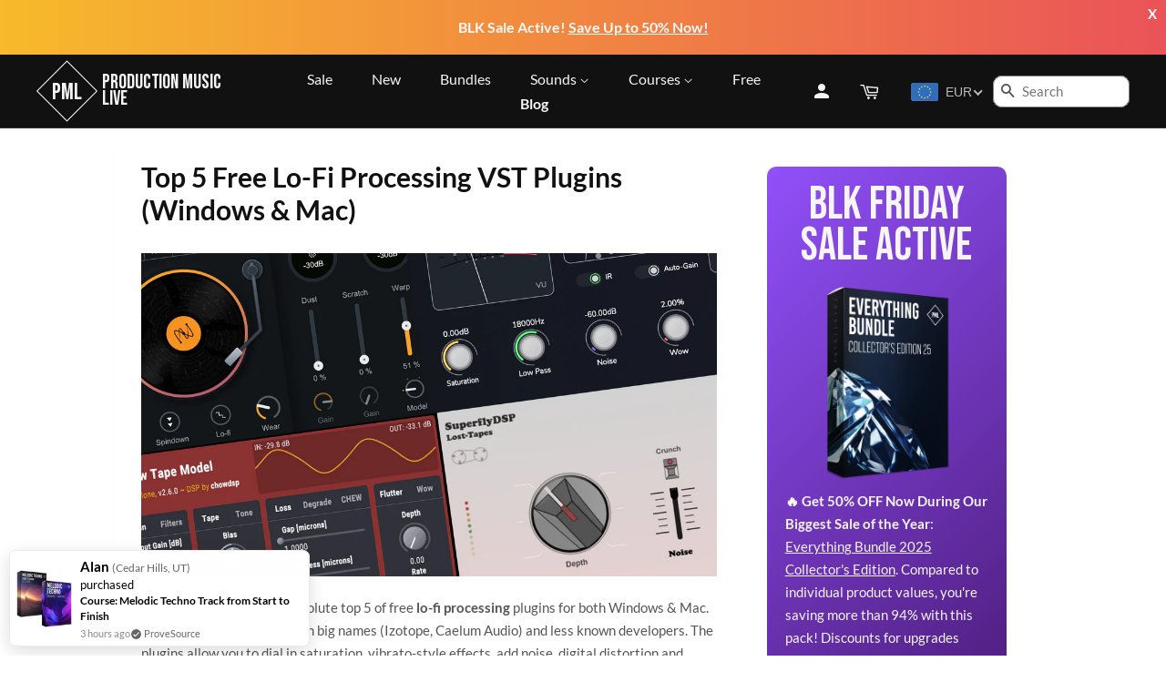

--- FILE ---
content_type: text/html; charset=utf-8
request_url: https://www.productionmusiclive.com/blogs/news/top-5-free-lo-fi-processing-vst-plugins-windows-mac
body_size: 54881
content:
<!doctype html>
<html class="no-js" lang="en">
<head>  
  
<script>
  window.dataLayer = window.dataLayer || [];
  function gtag(){dataLayer.push(arguments);}
  gtag('js', new Date());
  gtag('config', 'AW-985327352');
</script>
  <meta charset="UTF-8">
  <meta http-equiv="X-UA-Compatible" content="IE=edge,chrome=1">
<!-- <script id="Cookiebot" src="https://consent.cookiebot.com/uc.js" data-cbid="a3189fbd-61a6-44e9-99c7-70ca7e6a1617" type="text/javascript" async></script> -->
  
  <link rel="shortcut icon" href="//www.productionmusiclive.com/cdn/shop/t/36/assets/favicon.png?v=98107994404583203581685711639" type="image/png" />
  
  
  <!-- <link rel="preconnect" href="https://fonts.gstatic.com"> -->
  <link rel="preconnect" href="https://fonts.gstatic.com" crossorigin />
  <link rel="preload" as="style" href="https://fonts.googleapis.com/css2?family=Bebas+Neue&family=Lato:wght@400;700&display=swap" />
  <link rel="stylesheet" href="https://fonts.googleapis.com/css2?family=Bebas+Neue&family=Lato:wght@400;700&display=swap" media="print" onload="this.media='all'" /> 
  
  <!-- Gmail new stuff -->
  <meta name="google-site-verification" content="ZjbpfwthjctUjMPFfcnbAMGRFHk9Q1SXIEFGRQb3SFo" />
  <meta name="google-site-verification" content="u0afu1BmeBMNnwrBgwBHQpMGY1PDMZqjH7FLkg8XLx8" />
  
  <meta name="facebook-domain-verification" content="kijnb7otv8zxz4im50nu8lmxua33qd" />
  <!-- Title and description ================================================== -->
  <title>
  Top 5 Free Lo-Fi Processing VST Plugins (Windows &amp; Mac)
  </title>
	
  
  <meta name="description" content="In this list you’ll find the absolute top 10 of free lo-fi processing plugins for both Windows &amp; Mac. Let&#39;s get started!">
  

  <!-- Product meta here ================================================== -->
  

  <meta property="og:type" content="article">
  <meta property="og:title" content="Top 5 Free Lo-Fi Processing VST Plugins (Windows &amp; Mac)">
  
  
    
    
    
  <meta property="og:image" content="http://cdn.shopify.com/s/files/1/0993/3800/files/lofi_plugins_1024x1024.png?v=1676986134">
  <meta property="og:image:secure_url" content="https://cdn.shopify.com/s/files/1/0993/3800/files/lofi_plugins_1024x1024.png?v=1676986134">
    
  


  
	<meta property="og:description" content="In this list you’ll find the absolute top 10 of free lo-fi processing plugins for both Windows &amp; Mac. Let&#39;s get started!">
  

  <meta property="og:url" content="https://www.productionmusiclive.com/blogs/news/top-5-free-lo-fi-processing-vst-plugins-windows-mac">
  <meta property="og:site_name" content="Production Music Live">

  

<meta name="twitter:card" content="summary">


  <meta name="twitter:site" content="@prodmusiclive">


  <meta name="twitter:title" content="Top 5 Free Lo-Fi Processing VST Plugins (Windows &amp; Mac)">
  <meta name="twitter:description" content="In this list you’ll find the absolute top 5 of free lo-fi processing plugins for both Windows &amp;amp; Mac. The list includes plugins from big names (Izotope, Caelum Audio) and less known developers. The plugins allow you to dial in saturation, vibrato-style effects, add noise, digital distortion and much more. Let’s get started! 1. Izotope Vinyl (Mac/Win) Vinyl simulates the dust, scratches, warp, and mechanical noise of beloved vinyl records. Try the new Lo-fi effect to add the signature tone of 80s hip-hop resampling. Bring character-filled artifacts and classic tone to your production in seconds. Get here 2. Tape Cassette (Mac/Win) Tape Cassette 2 is an audio plugin that emulates the warmth, noise and character of old tape cassettes. Following up from the well received Tape Cassette 1, the plugin has been updated with a sleek interface and more changes">
  
  
    
    
    
  <meta property="twitter:image" content="https://cdn.shopify.com/s/files/1/0993/3800/files/lofi_plugins_1024x1024.png?v=1676986134">
    
  


  
  <!-- Helpers ================================================== -->    
   
     
  <script>
    let pml_globalSalesObject = {
      globalSale:{
        percentageOff: 0, 
        collectionId: null
      },
      salesTier2: {
        percentageOff: 30,
        collectionId: "618433544459"
      },
      salesTier3: {
        percentageOff: 30,
        collectionId: "509278322955"
      },
      salesTier4: {
        percentageOff: 50,
        collectionId: "625158750475"
      },
      salesTier5: {
        percentageOff: 50,
        collectionId: ""
      },
    }
</script> 
<script>
const pmlApiHelpers={siteURL:"https://www.productionmusiclive.com/",endpoint:"https://production-music-live.myshopify.com/api/2024-10/graphql",headers:{Accept:"application/json","Content-Type":"application/graphql","X-Shopify-Storefront-Access-Token":"fb5fc31fa81a69ec85621a8a65a7109c"},globalSalesObject:pml_globalSalesObject,formHandler:{endpoint:"https://u86rsldaek.execute-api.eu-central-1.amazonaws.com/prod/k-form-handler",endpointDev:"https://vf0och8mq6.execute-api.eu-central-1.amazonaws.com/dev/k-form-handler",headers:{"Content-Type":"application/json"},submitForm:async function(e){const n={method:"post",headers:this.headers,body:JSON.stringify({data:e})};return await fetch(this.endpoint,n).then((e=>e.json())).then((e=>e)).catch((e=>{console.log("Error",e)}))}},getPricesOfCollection:function(e){let n=0;return e.forEach((e=>{n+=parseFloat(e.node.variants.edges[0].node.price.amount)})),n},replaceThumbnailWithHtml:function(e,n,t){const r=document.getElementById(e);document.getElementById(n).addEventListener("click",(()=>{r.innerHTML=t}))},getProductVariantPrice:async function(e,n=!1,t=1,r=!1){let a=t-1;n&&(a=0);let o=await pmlApiHelpers.fetchProductByHandle(pmlApiHelpers.productQuery(e,"300",n));o.isLastVariantProduct&&"true"==o.isLastVariantProduct.value&&(a=o.variants.edges.length-1),r&&(a=t-1);let c=null;null!=o.variants.edges[a].node.price&&(c=o.variants.edges[a].node.price);let l=null;null!=o.variants.edges[a].node.compareAtPrice&&(l=o.variants.edges[a].node.compareAtPrice);let i=pmlApiHelpers.productSalesPercentageOff(o.collections.edges);return i>0&&(l=c,c={amount:""+c.amount*((100-i)/100),currencyCode:"EUR"}),{price:c,compareAtPrice:l,productData:o}},productSalesPercentageOff:function(e){let n,t=pmlApiHelpers.globalSalesObject,r=0;pmlApiHelpers.globalSalesObject.globalSale.percentageOff>0&&(r=t.globalSale.percentageOff),e.forEach((e=>{n+=e.node.id}));for(const e in t)n.includes(t[e].collectionId)&&""!=t[e].collectionId&&(r=t[e].percentageOff);return r},formatPrice:function(e,n=!1){if(null==e)return null;let t=100*Number(e),r=String((t/100).toFixed(2));return r=r.replace(".",","),r=`€${r} EUR`,{priceInCents:t,htmlPrice:r}},priceHTMLString:function(e,n=!1){let t="$priceInCents",r="$htmlPrice",a="",o="",c=e.priceInfo.price.amount;if(e.productCollectionData&&null!=e.productCollectionData){let n=pmlApiHelpers.productSalesPercentageOff(e.productCollectionData);n>0&&(e.priceInfo.compareAtPrice=e.priceInfo.price,c*=(100-n)/100)}if(null!=e.priceInfo.compareAtPrice){let n=e.priceInfo.compareAtPrice.amount;n=pmlApiHelpers.formatPrice(n,!0),null!=n&&n.priceInCents!=pmlApiHelpers.formatPrice(c).priceInCents&&(o=`<span class="pml_price--compare"><span class="money" doubly-currency-eur="${t}" doubly-currency="EUR">${r}</span></span>`,e.html&&e.html.compareAtPrice&&(o=e.html.compareAtPrice),o=l(o,n.htmlPrice,n.priceInCents))}return c=pmlApiHelpers.formatPrice(c),null==c?"":(a=`<strong><span class="money" doubly-currency-eur="${t}" doubly-currency="EUR">${r}</span></strong> `,a=l(a,c.htmlPrice,c.priceInCents),e.showOnlyComparePrice?`${o}`:e.showOnlyPrice?`${a}`:`${a}${o}`);function l(e,n,a){return e.replace(t,a).replace(r,n)}},replacePrices:async function(e){let n=!1;e.isLastVariantProduct&&(n=e.isLastVariantProduct);let t=1;e.variant&&(t=e.variant);let r=!1;e.isLastVariantProductOverride&&(r=e.isLastVariantProductOverride);let a={priceInfo:await this.getProductVariantPrice(e.productHandle,n,t,r)};e.showOnlyComparePrice&&(a.showOnlyComparePrice=!0),e.showOnlyPrice&&(a.showOnlyPrice=!0);let o=this.priceHTMLString(a),c=document.getElementsByClassName(e.class);if(c&&o.length>0)for(const e in c)isNaN(parseInt(e))||(c[e].innerHTML=o)},replaceProductBoxImages:async function(e,n,t){let r=await this.fetchProductByHandle(this.productQuery(e,n)),a=document.getElementsByClassName(t);if(a&&r)for(const e in a)isNaN(parseInt(e))||(a[e].src=r.featuredImage.url)},softFilterData:function(e,n){let t=!1;return e.forEach((e=>{n.includes(e)&&(t=!0)})),t},changeParentAnchorToSpan(e){const n=document.getElementById(e);if(n){const e=n.closest("a");if(e){const n=document.createElement("span");n.innerHTML=e.innerHTML,n.className=e.className,n.id=e.id,e.parentNode.replaceChild(n,e)}}},injectProductCardData(e){e.forEach(((n,t)=>{let r=`pml_pCard__title${t}`,a=document.getElementById(r);a&&n.title&&(pmlApiHelpers.changeParentAnchorToSpan(r),a=document.getElementById(r),a.innerHTML=n.title);let o=`pml_pCard__productList${t}`;document.getElementById(o)&&n.listData.forEach((n=>{let t=document.createElement("LI");t.classList.add("pml_pCard__productList__li"),e.length,t.innerHTML=n.liHTML,document.getElementById(o).appendChild(t)}))}))},productIncludedInEverythingBundle:function(e){let n=!0;return e.node.vendor&&"Invrtd"==e.node.vendor&&(n=!1),e.node.title.includes("Logic Pro X")&&(n=!1),"pml-everything-bundle"==e.node.handle&&(n=!1),(e.node.title.includes(" Fl ")||e.node.title.includes("Fl "))&&(n=!1),e.node.title.includes("Overdrive - Techno Sound Pack")&&(n=!1),e.node.title.includes("Diva Presets Collection Vol.2")&&(n=!0),e.node.title.includes("Ultra: Progressive House EDM")&&(n=!0),e.node.title.includes("Inner Glow - MIDI Pack")&&(e.node.createdAt="2020-09-29T18:33:00Z"),e.node.title.includes("Diva Presets - Deep Melodics Vol.1")&&(e.node.createdAt="2024-09-29T18:33:00Z"),n},sortEverythingDataSection(e,n){let t=[],r=[];return e.forEach((e=>{const a=n.indexOf(e.node.handle);-1!==a?t[a]=e:r.push(e)})),t.concat(r)},formatCatalogQuery(e){let n={};return e.sort(((e,n)=>e.node.title>n.node.title?1:-1)),e.forEach((e=>{if(pmlApiHelpers.productIncludedInEverythingBundle(e)&&null!=e.node.pmlProductCategory&&null!=e.node.catalogDescription){let t=e.node.pmlProductCategory.value.split("--");null==n[t[0]]&&(n[t[0]]={}),null==n[t[0]][t[1]]&&(n[t[0]][t[1]]=[]),n[t[0]][t[1]].push(e)}})),n},fetchProductsByCollection:async function(e){const n={method:"post",headers:this.headers,body:e};return await fetch(this.endpoint,n).then((e=>e.json())).then((e=>(products=e.data.collection.products.edges,products))).catch((e=>{console.log("Error",e)}))},fetchProductByHandle:async function(e){const n={method:"post",headers:this.headers,body:e};return await fetch(this.endpoint,n).then((e=>e.json())).then((e=>(product=e.data.product,product))).catch((e=>{console.log("Error",e)}))},pmlFetchProducts:async function(e){const n={method:"post",headers:this.headers,body:e};return await fetch(this.endpoint,n).then((e=>e.json())).then((e=>e.data.products.edges)).catch((e=>{console.log("Error",e)}))},getAllProducts:async function(e=[],n="",t=!1){let r=await this.pmlFetchProducts(this.productsQuery("50","300",!0,n,t));if(0==r.length)return e;{let n=e.concat(r);return await this.getAllProducts(n,r[r.length-1].cursor,t)}},productsQueryByProductTag:function(e,n,t){return`{\n        products(query:"tag:'${e}'", first: ${n}){\n            edges{\n            node{\n              title\n              handle\n              tags\n              images(first: 1) {\n                edges {\n                    node {                                                \n                        transformedSrc(maxWidth: ${t})\n                    }\n                }\n                }  \n            }\n          }\n        }\n      }`},collectionQuery:function(e,n,t="300",r=!1){let a="";return r&&(a=", sortKey:CREATED, reverse:true"),`{\n            collection(handle: "${e}" ) {\n                products(first: ${n} ${a}) {\n                    edges {\n                        node {\n                            music: metafield(key: "music", namespace: "music"){\n                                value\n                            }\n                            waveformlink: metafield(key: "waveformlink", namespace: "music"){\n                                value\n                            }\n                            catalogDescription: metafield(key: "pmlProductCatalogDescription", namespace: "pmlProductCatalog"){\n                                value\n                            }\n                            musicPersists: metafield(key: "persists", namespace: "music"){\n                                value\n                            }\n                            isLastVariantProduct: metafield(key: "isLastVariantProduct", namespace: "lastVariantProduct"){\n                                value\n                            }\n                            createdAt\n                            pmlProductCategory: metafield(key: "pmlProductCatalogCategory", namespace: "pmlProductCatalog"){\n                                value\n                            }\n                            catalogDescription: metafield(key: "pmlProductCatalogDescription", namespace: "pmlProductCatalog"){\n                                value\n                            }\n                            title\n                            handle\n                            vendor\n                            id\n                            featuredImage {\n                                url(transform: {maxWidth: ${t}})\n                            }\n                            onlineStoreUrl\n                            productType\n                            tags\n                            collections(first: 100) {\n                                edges {\n                                    node {\n                                    id\n                                    }\n                                }\n                            }  \n                            variants(first: 10) {\n                                edges {\n                                  node {\n                                    price {\n                                      amount\n                                    }\n                                    compareAtPrice {\n                                      amount\n                                    }\n                                  }\n                                }\n                              }\n                                                        \n                        }\n                    }\n                }\n            }\n        }\n        `},productImageQuery:function(e,n="300"){return`{\n                product(handle: "${e}") {\n                    id\n                    featuredImage{\n                        url(transform: {\n                          maxWidth: ${n}\n                        })\n                      }                                       \n                }\n            }`},productsQuery:function(e="10",n="300",t=!0,r=!1,a=!1){let o,c,l="false";return t&&(l="true"),o=r?`, after: "${r}"`:"",c=a||`                    \n                    productType\n                    createdAt\n                    handle\n                    title\n                    vendor\n                    music: metafield(key: "music", namespace: "music"){\n                        value\n                    }\n                    musicPersists: metafield(key: "persists", namespace: "music"){\n                        value\n                    }                    \n                    priceRange {\n                        maxVariantPrice {\n                          amount\n                          currencyCode\n                        }\n                        minVariantPrice {\n                            amount\n                          }\n                      }\n                    productType\n                    onlineStoreUrl\n                    featuredImage {\n                        url(transform: {maxWidth: ${n}})\n                    }\n            `,`\n            {\n                products(first: ${e}, reverse: ${l} ${o}) {\n                edges {\n                    cursor\n                    node {\n                        ${c}\n                    }\n                }\n                }\n            }\n        `},productQuery:function(e,n="300",t=!0){let r="false";return t&&(r="true"),`{\n                product(handle: "${e}") {\n                    vendor\n                    id\n                    title\n                    createdAt\n                    handle\n                    publishedAt\n                    onlineStoreUrl\n                    productType\n                    tags\n                    isLastVariantProduct: metafield(key: "isLastVariantProduct", namespace: "lastVariantProduct"){\n                        value\n                    }\n                    collections(first: 100) {\n                        edges {\n                            node {\n                            title\n                            id\n                            }\n                        }\n                    }\n                    featuredImage {\n                        url(transform: {maxWidth: ${n}})\n                    }\n                    variants(first: 100, reverse: ${r}) {\n                        edges {\n                            node {\n                                id\n                                price {\n                                    amount\n                                    currencyCode\n                                }\n                                compareAtPrice {\n                                    amount\n                                    currencyCode\n                                }\n                            }\n                        }\n                    }\n                }\n            }`},tablePropQuery:()=>'\n        title\n        handle\n        createdAt\n        pmlProductCategory: metafield(key: "pmlProductCatalogCategory", namespace: "pmlProductCatalog"){\n            value\n        }\n        catalogDescription: metafield(key: "pmlProductCatalogDescription", namespace: "pmlProductCatalog"){\n            value\n        }\n        enhancedDescription: metafield(key: "enhanced_description", namespace: "pmlProductCatalog"){\n            value\n        }\n         featuredImage {\n            url(transform: {maxWidth: 700})\n        }\n          music: metafield(key: "music", namespace: "music"){\n            value\n        }\n        musicPersists: metafield(key: "persists", namespace: "music"){\n            value\n        }  \n        seo {\n            description\n          }\n        '};
</script>
  
  
  <link rel="canonical" href="https://www.productionmusiclive.com/blogs/news/top-5-free-lo-fi-processing-vst-plugins-windows-mac">
  <meta name="viewport" content="width=device-width,initial-scale=1">
  <meta name="theme-color" content="#2977b9">

  <!-- CSS - Merge these - ================================================== -->
  <link href="//www.productionmusiclive.com/cdn/shop/t/36/assets/timber.scss.css?v=175296044882372394601696327239" rel="stylesheet" type="text/css" media="all" />
  
  <link href="//www.productionmusiclive.com/cdn/shop/t/36/assets/theme.scss.css?v=128886683464751338781696327239" rel="stylesheet" type="text/css" media="all" />

    <!-- Franz's Custom PML ================================================== -->
    <link href="//www.productionmusiclive.com/cdn/shop/t/36/assets/custom-pml.css?v=109890055839602668281685711639" rel="stylesheet" type="text/css" media="all" />
    <!-- This ================================================== -->
  
   <!-- Custom CSS using PML CSS coding Standards Based on BEM ================================================== -->
    
    <link href="//www.productionmusiclive.com/cdn/shop/t/36/assets/pml_css.css?v=51616155499682580411760630337" rel="stylesheet" type="text/css" media="all" />
    <!-- This ================================================== -->
  

 
  
  <!-- Header hook for plugins ================================================== -->
  



  <script>window.performance && window.performance.mark && window.performance.mark('shopify.content_for_header.start');</script><meta name="google-site-verification" content="xffbdiqScAiApjkemtDzeJ9Lj9GWC4GM-B8LMoHpwdo">
<meta name="facebook-domain-verification" content="g49ecj903mat2dfzs5r65ilfcq69og">
<meta id="shopify-digital-wallet" name="shopify-digital-wallet" content="/9933800/digital_wallets/dialog">
<meta name="shopify-checkout-api-token" content="5aae62b726686241de056957d190f703">
<meta id="in-context-paypal-metadata" data-shop-id="9933800" data-venmo-supported="false" data-environment="production" data-locale="en_US" data-paypal-v4="true" data-currency="EUR">
<link rel="alternate" type="application/atom+xml" title="Feed" href="/blogs/news.atom" />
<script async="async" src="/checkouts/internal/preloads.js?locale=en-DE"></script>
<link rel="preconnect" href="https://shop.app" crossorigin="anonymous">
<script async="async" src="https://shop.app/checkouts/internal/preloads.js?locale=en-DE&shop_id=9933800" crossorigin="anonymous"></script>
<script id="apple-pay-shop-capabilities" type="application/json">{"shopId":9933800,"countryCode":"DE","currencyCode":"EUR","merchantCapabilities":["supports3DS"],"merchantId":"gid:\/\/shopify\/Shop\/9933800","merchantName":"Production Music Live","requiredBillingContactFields":["postalAddress","email"],"requiredShippingContactFields":["postalAddress","email"],"shippingType":"shipping","supportedNetworks":["visa","maestro","masterCard","amex"],"total":{"type":"pending","label":"Production Music Live","amount":"1.00"},"shopifyPaymentsEnabled":true,"supportsSubscriptions":true}</script>
<script id="shopify-features" type="application/json">{"accessToken":"5aae62b726686241de056957d190f703","betas":["rich-media-storefront-analytics"],"domain":"www.productionmusiclive.com","predictiveSearch":true,"shopId":9933800,"locale":"en"}</script>
<script>var Shopify = Shopify || {};
Shopify.shop = "production-music-live.myshopify.com";
Shopify.locale = "en";
Shopify.currency = {"active":"EUR","rate":"1.0"};
Shopify.country = "DE";
Shopify.theme = {"name":"Minimal 1.6 June 2 23 - upgrade jquery to 3.7.0","id":143095496971,"schema_name":null,"schema_version":null,"theme_store_id":380,"role":"main"};
Shopify.theme.handle = "null";
Shopify.theme.style = {"id":null,"handle":null};
Shopify.cdnHost = "www.productionmusiclive.com/cdn";
Shopify.routes = Shopify.routes || {};
Shopify.routes.root = "/";</script>
<script type="module">!function(o){(o.Shopify=o.Shopify||{}).modules=!0}(window);</script>
<script>!function(o){function n(){var o=[];function n(){o.push(Array.prototype.slice.apply(arguments))}return n.q=o,n}var t=o.Shopify=o.Shopify||{};t.loadFeatures=n(),t.autoloadFeatures=n()}(window);</script>
<script>
  window.ShopifyPay = window.ShopifyPay || {};
  window.ShopifyPay.apiHost = "shop.app\/pay";
  window.ShopifyPay.redirectState = null;
</script>
<script id="shop-js-analytics" type="application/json">{"pageType":"article"}</script>
<script defer="defer" async type="module" src="//www.productionmusiclive.com/cdn/shopifycloud/shop-js/modules/v2/client.init-shop-cart-sync_COMZFrEa.en.esm.js"></script>
<script defer="defer" async type="module" src="//www.productionmusiclive.com/cdn/shopifycloud/shop-js/modules/v2/chunk.common_CdXrxk3f.esm.js"></script>
<script type="module">
  await import("//www.productionmusiclive.com/cdn/shopifycloud/shop-js/modules/v2/client.init-shop-cart-sync_COMZFrEa.en.esm.js");
await import("//www.productionmusiclive.com/cdn/shopifycloud/shop-js/modules/v2/chunk.common_CdXrxk3f.esm.js");

  window.Shopify.SignInWithShop?.initShopCartSync?.({"fedCMEnabled":true,"windoidEnabled":true});

</script>
<script>
  window.Shopify = window.Shopify || {};
  if (!window.Shopify.featureAssets) window.Shopify.featureAssets = {};
  window.Shopify.featureAssets['shop-js'] = {"shop-cart-sync":["modules/v2/client.shop-cart-sync_CRSPkpKa.en.esm.js","modules/v2/chunk.common_CdXrxk3f.esm.js"],"init-fed-cm":["modules/v2/client.init-fed-cm_DO1JVZ96.en.esm.js","modules/v2/chunk.common_CdXrxk3f.esm.js"],"init-windoid":["modules/v2/client.init-windoid_hXardXh0.en.esm.js","modules/v2/chunk.common_CdXrxk3f.esm.js"],"init-shop-email-lookup-coordinator":["modules/v2/client.init-shop-email-lookup-coordinator_jpxQlUsx.en.esm.js","modules/v2/chunk.common_CdXrxk3f.esm.js"],"shop-toast-manager":["modules/v2/client.shop-toast-manager_C-K0q6-t.en.esm.js","modules/v2/chunk.common_CdXrxk3f.esm.js"],"shop-button":["modules/v2/client.shop-button_B6dBoDg5.en.esm.js","modules/v2/chunk.common_CdXrxk3f.esm.js"],"shop-login-button":["modules/v2/client.shop-login-button_BHRMsoBb.en.esm.js","modules/v2/chunk.common_CdXrxk3f.esm.js","modules/v2/chunk.modal_C89cmTvN.esm.js"],"shop-cash-offers":["modules/v2/client.shop-cash-offers_p6Pw3nax.en.esm.js","modules/v2/chunk.common_CdXrxk3f.esm.js","modules/v2/chunk.modal_C89cmTvN.esm.js"],"avatar":["modules/v2/client.avatar_BTnouDA3.en.esm.js"],"init-shop-cart-sync":["modules/v2/client.init-shop-cart-sync_COMZFrEa.en.esm.js","modules/v2/chunk.common_CdXrxk3f.esm.js"],"init-shop-for-new-customer-accounts":["modules/v2/client.init-shop-for-new-customer-accounts_BNQiNx4m.en.esm.js","modules/v2/client.shop-login-button_BHRMsoBb.en.esm.js","modules/v2/chunk.common_CdXrxk3f.esm.js","modules/v2/chunk.modal_C89cmTvN.esm.js"],"pay-button":["modules/v2/client.pay-button_CRuQ9trT.en.esm.js","modules/v2/chunk.common_CdXrxk3f.esm.js"],"init-customer-accounts-sign-up":["modules/v2/client.init-customer-accounts-sign-up_Q1yheB3t.en.esm.js","modules/v2/client.shop-login-button_BHRMsoBb.en.esm.js","modules/v2/chunk.common_CdXrxk3f.esm.js","modules/v2/chunk.modal_C89cmTvN.esm.js"],"checkout-modal":["modules/v2/client.checkout-modal_DtXVhFgQ.en.esm.js","modules/v2/chunk.common_CdXrxk3f.esm.js","modules/v2/chunk.modal_C89cmTvN.esm.js"],"init-customer-accounts":["modules/v2/client.init-customer-accounts_B5rMd0lj.en.esm.js","modules/v2/client.shop-login-button_BHRMsoBb.en.esm.js","modules/v2/chunk.common_CdXrxk3f.esm.js","modules/v2/chunk.modal_C89cmTvN.esm.js"],"lead-capture":["modules/v2/client.lead-capture_CmGCXBh3.en.esm.js","modules/v2/chunk.common_CdXrxk3f.esm.js","modules/v2/chunk.modal_C89cmTvN.esm.js"],"shop-follow-button":["modules/v2/client.shop-follow-button_CV5C02lv.en.esm.js","modules/v2/chunk.common_CdXrxk3f.esm.js","modules/v2/chunk.modal_C89cmTvN.esm.js"],"shop-login":["modules/v2/client.shop-login_Bz_Zm_XZ.en.esm.js","modules/v2/chunk.common_CdXrxk3f.esm.js","modules/v2/chunk.modal_C89cmTvN.esm.js"],"payment-terms":["modules/v2/client.payment-terms_D7XnU2ez.en.esm.js","modules/v2/chunk.common_CdXrxk3f.esm.js","modules/v2/chunk.modal_C89cmTvN.esm.js"]};
</script>
<script>(function() {
  var isLoaded = false;
  function asyncLoad() {
    if (isLoaded) return;
    isLoaded = true;
    var urls = ["https:\/\/widgetic.com\/sdk\/sdk.js?shop=production-music-live.myshopify.com","https:\/\/static.affiliatly.com\/shopify\/v3\/shopify.js?affiliatly_code=AF-104145\u0026shop=production-music-live.myshopify.com","https:\/\/d9fvwtvqz2fm1.cloudfront.net\/shop\/js\/discount-on-cart-pro.min.js?shop=production-music-live.myshopify.com","\/\/cdn.shopify.com\/proxy\/ccf5102ef484e0ef0a13a24f408619ae54842a980c327e8e1bb3bcf808502578\/static.cdn.printful.com\/static\/js\/external\/shopify-product-customizer.js?v=0.28\u0026shop=production-music-live.myshopify.com\u0026sp-cache-control=cHVibGljLCBtYXgtYWdlPTkwMA","https:\/\/cdn.provesrc.com\/provesrc.js?apiKey=eyJhbGciOiJIUzI1NiIsInR5cCI6IkpXVCJ9.eyJhY2NvdW50SWQiOiI2NjY3MGJiMTM0Y2EwMjQyNjg5NTc5NTkiLCJpYXQiOjE3MTgwMjkyMzN9.vIhutfNXIsxBBUxWa4EbLt7zCzG5gFr8mdC5Ko9QKug\u0026shop=production-music-live.myshopify.com","https:\/\/static.klaviyo.com\/onsite\/js\/QrNfwi\/klaviyo.js?company_id=QrNfwi\u0026shop=production-music-live.myshopify.com"];
    for (var i = 0; i < urls.length; i++) {
      var s = document.createElement('script');
      s.type = 'text/javascript';
      s.async = true;
      s.src = urls[i];
      var x = document.getElementsByTagName('script')[0];
      x.parentNode.insertBefore(s, x);
    }
  };
  if(window.attachEvent) {
    window.attachEvent('onload', asyncLoad);
  } else {
    window.addEventListener('load', asyncLoad, false);
  }
})();</script>
<script id="__st">var __st={"a":9933800,"offset":3600,"reqid":"451c8b72-33cd-4ae9-b5dd-adaa13fe3ba8-1763174416","pageurl":"www.productionmusiclive.com\/blogs\/news\/top-5-free-lo-fi-processing-vst-plugins-windows-mac","s":"articles-604739371275","u":"13f0d0d57783","p":"article","rtyp":"article","rid":604739371275};</script>
<script>window.ShopifyPaypalV4VisibilityTracking = true;</script>
<script id="captcha-bootstrap">!function(){'use strict';const t='contact',e='account',n='new_comment',o=[[t,t],['blogs',n],['comments',n],[t,'customer']],c=[[e,'customer_login'],[e,'guest_login'],[e,'recover_customer_password'],[e,'create_customer']],r=t=>t.map((([t,e])=>`form[action*='/${t}']:not([data-nocaptcha='true']) input[name='form_type'][value='${e}']`)).join(','),a=t=>()=>t?[...document.querySelectorAll(t)].map((t=>t.form)):[];function s(){const t=[...o],e=r(t);return a(e)}const i='password',u='form_key',d=['recaptcha-v3-token','g-recaptcha-response','h-captcha-response',i],f=()=>{try{return window.sessionStorage}catch{return}},m='__shopify_v',_=t=>t.elements[u];function p(t,e,n=!1){try{const o=window.sessionStorage,c=JSON.parse(o.getItem(e)),{data:r}=function(t){const{data:e,action:n}=t;return t[m]||n?{data:e,action:n}:{data:t,action:n}}(c);for(const[e,n]of Object.entries(r))t.elements[e]&&(t.elements[e].value=n);n&&o.removeItem(e)}catch(o){console.error('form repopulation failed',{error:o})}}const l='form_type',E='cptcha';function T(t){t.dataset[E]=!0}const w=window,h=w.document,L='Shopify',v='ce_forms',y='captcha';let A=!1;((t,e)=>{const n=(g='f06e6c50-85a8-45c8-87d0-21a2b65856fe',I='https://cdn.shopify.com/shopifycloud/storefront-forms-hcaptcha/ce_storefront_forms_captcha_hcaptcha.v1.5.2.iife.js',D={infoText:'Protected by hCaptcha',privacyText:'Privacy',termsText:'Terms'},(t,e,n)=>{const o=w[L][v],c=o.bindForm;if(c)return c(t,g,e,D).then(n);var r;o.q.push([[t,g,e,D],n]),r=I,A||(h.body.append(Object.assign(h.createElement('script'),{id:'captcha-provider',async:!0,src:r})),A=!0)});var g,I,D;w[L]=w[L]||{},w[L][v]=w[L][v]||{},w[L][v].q=[],w[L][y]=w[L][y]||{},w[L][y].protect=function(t,e){n(t,void 0,e),T(t)},Object.freeze(w[L][y]),function(t,e,n,w,h,L){const[v,y,A,g]=function(t,e,n){const i=e?o:[],u=t?c:[],d=[...i,...u],f=r(d),m=r(i),_=r(d.filter((([t,e])=>n.includes(e))));return[a(f),a(m),a(_),s()]}(w,h,L),I=t=>{const e=t.target;return e instanceof HTMLFormElement?e:e&&e.form},D=t=>v().includes(t);t.addEventListener('submit',(t=>{const e=I(t);if(!e)return;const n=D(e)&&!e.dataset.hcaptchaBound&&!e.dataset.recaptchaBound,o=_(e),c=g().includes(e)&&(!o||!o.value);(n||c)&&t.preventDefault(),c&&!n&&(function(t){try{if(!f())return;!function(t){const e=f();if(!e)return;const n=_(t);if(!n)return;const o=n.value;o&&e.removeItem(o)}(t);const e=Array.from(Array(32),(()=>Math.random().toString(36)[2])).join('');!function(t,e){_(t)||t.append(Object.assign(document.createElement('input'),{type:'hidden',name:u})),t.elements[u].value=e}(t,e),function(t,e){const n=f();if(!n)return;const o=[...t.querySelectorAll(`input[type='${i}']`)].map((({name:t})=>t)),c=[...d,...o],r={};for(const[a,s]of new FormData(t).entries())c.includes(a)||(r[a]=s);n.setItem(e,JSON.stringify({[m]:1,action:t.action,data:r}))}(t,e)}catch(e){console.error('failed to persist form',e)}}(e),e.submit())}));const S=(t,e)=>{t&&!t.dataset[E]&&(n(t,e.some((e=>e===t))),T(t))};for(const o of['focusin','change'])t.addEventListener(o,(t=>{const e=I(t);D(e)&&S(e,y())}));const B=e.get('form_key'),M=e.get(l),P=B&&M;t.addEventListener('DOMContentLoaded',(()=>{const t=y();if(P)for(const e of t)e.elements[l].value===M&&p(e,B);[...new Set([...A(),...v().filter((t=>'true'===t.dataset.shopifyCaptcha))])].forEach((e=>S(e,t)))}))}(h,new URLSearchParams(w.location.search),n,t,e,['guest_login'])})(!0,!0)}();</script>
<script integrity="sha256-52AcMU7V7pcBOXWImdc/TAGTFKeNjmkeM1Pvks/DTgc=" data-source-attribution="shopify.loadfeatures" defer="defer" src="//www.productionmusiclive.com/cdn/shopifycloud/storefront/assets/storefront/load_feature-81c60534.js" crossorigin="anonymous"></script>
<script crossorigin="anonymous" defer="defer" src="//www.productionmusiclive.com/cdn/shopifycloud/storefront/assets/shopify_pay/storefront-65b4c6d7.js?v=20250812"></script>
<script data-source-attribution="shopify.dynamic_checkout.dynamic.init">var Shopify=Shopify||{};Shopify.PaymentButton=Shopify.PaymentButton||{isStorefrontPortableWallets:!0,init:function(){window.Shopify.PaymentButton.init=function(){};var t=document.createElement("script");t.src="https://www.productionmusiclive.com/cdn/shopifycloud/portable-wallets/latest/portable-wallets.en.js",t.type="module",document.head.appendChild(t)}};
</script>
<script data-source-attribution="shopify.dynamic_checkout.buyer_consent">
  function portableWalletsHideBuyerConsent(e){var t=document.getElementById("shopify-buyer-consent"),n=document.getElementById("shopify-subscription-policy-button");t&&n&&(t.classList.add("hidden"),t.setAttribute("aria-hidden","true"),n.removeEventListener("click",e))}function portableWalletsShowBuyerConsent(e){var t=document.getElementById("shopify-buyer-consent"),n=document.getElementById("shopify-subscription-policy-button");t&&n&&(t.classList.remove("hidden"),t.removeAttribute("aria-hidden"),n.addEventListener("click",e))}window.Shopify?.PaymentButton&&(window.Shopify.PaymentButton.hideBuyerConsent=portableWalletsHideBuyerConsent,window.Shopify.PaymentButton.showBuyerConsent=portableWalletsShowBuyerConsent);
</script>
<script data-source-attribution="shopify.dynamic_checkout.cart.bootstrap">document.addEventListener("DOMContentLoaded",(function(){function t(){return document.querySelector("shopify-accelerated-checkout-cart, shopify-accelerated-checkout")}if(t())Shopify.PaymentButton.init();else{new MutationObserver((function(e,n){t()&&(Shopify.PaymentButton.init(),n.disconnect())})).observe(document.body,{childList:!0,subtree:!0})}}));
</script>
<script id='scb4127' type='text/javascript' async='' src='https://www.productionmusiclive.com/cdn/shopifycloud/privacy-banner/storefront-banner.js'></script><link id="shopify-accelerated-checkout-styles" rel="stylesheet" media="screen" href="https://www.productionmusiclive.com/cdn/shopifycloud/portable-wallets/latest/accelerated-checkout-backwards-compat.css" crossorigin="anonymous">
<style id="shopify-accelerated-checkout-cart">
        #shopify-buyer-consent {
  margin-top: 1em;
  display: inline-block;
  width: 100%;
}

#shopify-buyer-consent.hidden {
  display: none;
}

#shopify-subscription-policy-button {
  background: none;
  border: none;
  padding: 0;
  text-decoration: underline;
  font-size: inherit;
  cursor: pointer;
}

#shopify-subscription-policy-button::before {
  box-shadow: none;
}

      </style>

<script>window.performance && window.performance.mark && window.performance.mark('shopify.content_for_header.end');</script>

  
  

 
  
  <script src="//www.productionmusiclive.com/cdn/shop/t/36/assets/jquery-3-7-0.js?v=18371384823053301681685717825" type="text/javascript"></script>
  <script src="//www.productionmusiclive.com/cdn/shop/t/36/assets/modernizr.min.js?v=26620055551102246001685711639" type="text/javascript"></script>
  <script src="//www.productionmusiclive.com/cdn/shop/t/36/assets/countUpUmd.js?v=163465618830218629951686754208" type="text/javascript"></script>

  
  

	

    
  <script src="//www.productionmusiclive.com/cdn/shop/t/36/assets/vue-2-6-12.js?v=76429315938595000261685711639" type="text/javascript"></script>
  
  
 

  

  

  <script>
 // This function (in liquid file cloneRemoveAndMove) is included in the theme.liquid
// It clones nodes created in Liquid (placed off screen) and puts them into sections in the product.descriptions via the function call
  function cloneRemoveAndMove(toCloneId, loaderID, nodeCloneAppendsTo) {
      let element = document.getElementById(toCloneId).cloneNode(true)
      let loader = document.getElementById(loaderID)
      loader.remove()
      document.getElementById(nodeCloneAppendsTo).appendChild(element)
  }
</script>
   <script>
function pmlCountdown(e,n="pml_countdown",t="pml_countdownContainer",a="pml_postCountdownContainer",s="inline-block"){e=new Date(e).getTime();let o=!1,l=document.getElementsByClassName(n),r=document.getElementsByClassName(t),i=document.getElementsByClassName(a),p=[],c=[],y=[];for(const e in l)isNaN(parseInt(e))||p.push(l[e]);for(const e in r)isNaN(parseInt(e))||c.push(r[e]);for(const e in i)isNaN(parseInt(e))||y.push(i[e]);var m=(new Date).getTime();e-m>0?(c.forEach((e=>{e.style.display=s})),o=!0,y.forEach((e=>{e.style.display="none"}))):c.forEach((e=>{e.style.display="none"}));var d=setInterval((function(){var n=(new Date).getTime(),t=e-n,a=Math.floor(t/864e5),s=Math.floor(t%864e5/36e5),o=Math.floor(t%36e5/6e4),l=Math.floor(t%6e4/1e3);l<10&&(l=`0${l}`);let r="margin-right:5px; text-decoration: underline;";a=a<1?"":`<span style="${r}">${a}d </span>`,p.forEach((e=>{e.innerHTML=`${a} <span style="${r}">${s}h</span><span style="${r}">${o}m</span><span style="${r}">${l}s</span>`})),(t<0||isNaN(s)||isNaN(o)||isNaN(l))&&(clearInterval(d),p.forEach((e=>{e.style.display="none"})),c.forEach((e=>{e.style.display="none"})),y.forEach((e=>{e.style.display="block"})))}),1e3);return o}
</script>
    

  
  <script src="//www.productionmusiclive.com/cdn/shop/t/36/assets/wavesurfer_7.js?v=127139147614314621211689853032" type="text/javascript"></script>
  <script>
const pmlWSI={firstInit:!0,standardHeight:26,lastPlayTouched:"",activeAudioPlayerId:null,lastPlayerUsed:"",spacebarControlActive:!1,preLoadPlayers:{},players:{},playlists:{},playerStateCache:{},pageTouched:!1,playButtonIDPrefix:"pmlplay",pauseButtonIDPrefix:"pmlpause",loadIndicatorIDPrefix:"pmlload",scrollProtectorPrefix:"pmlscrollProtect",isNavigating:!1,navigationTimeout:null,navigationDebounceTime:300,activePlayerEvents:{},isScrolling:!1,scrollTimeout:null,scrollDebounceDelay:150,pendingIntersections:{},init(e){if(pmlWSI.firstInit){if(this.isMobileDevice()){const e=this.fixedBottomController.renderBottomPlayPauseMirror.bind(this.fixedBottomController);document.addEventListener("plmWsIPause",e),document.addEventListener("plmWsIPlay",e)}this.setupGlobalKeyboardControl(),this.setupScrollDetection(),pmlWSI.firstInit=!1}if(e.players&&e.players.length>0){const t=`playlist_${Date.now()}_${Math.floor(1e3*Math.random())}`;this.playlists[t]={players:e.players.map((e=>e.container)),firstPlayer:e.players[0].container,lastPlayer:e.players[e.players.length-1].container};const n=e.height||pmlWSI.standardHeight;e.players.forEach((e=>{const l=e.container;pmlWSI.playerStateCache[l]={config:e,playlistId:t,height:n,wasCreated:!1};const a=document.getElementById(l);a&&pmlWSI.observer.observe(a)})),this.renderLoadingPlaceholders(e.players,n)}window.addEventListener("beforeunload",(()=>{this.cleanupAllPlayers()}),{once:!0})},setupGlobalKeyboardControl(){this.globalKeyboardSetup||(this.globalKeyboardSetup=!0,document.addEventListener("keydown",(e=>{if("Space"===e.code&&this.spacebarControlActive&&"INPUT"!==document.activeElement.nodeName&&"TEXTAREA"!==document.activeElement.nodeName&&!document.activeElement.isContentEditable){e.preventDefault();let t=null;Object.keys(this.players).forEach((e=>{this.players[e].wavesurfer&&this.players[e].wavesurfer.isPlaying()&&(t=e)}));const n=t||this.lastPlayerUsed||this.lastPlayTouched;if(n&&this.players[n]&&this.players[n].controller){const e=this.players[n];e.wavesurfer.isPlaying()?e.controller.pause():e.controller.play()}}})),document.addEventListener("click",(e=>{let t=!1;Object.keys(this.players).forEach((n=>{const l=document.getElementById(n);l&&l.contains(e.target)&&(t=!0,this.lastPlayerUsed=n,this.spacebarControlActive=!0)})),t||(this.spacebarControlActive=!1)})))},renderLoadingPlaceholders(e,t){e.forEach((e=>{const n=document.getElementById(e.container);n&&(n.innerHTML=`\n                    <div class="pml_m--mB10 pml_m--mT10" style="position:relative; display: flex; align-items: center;">\n                        <div class="pml_loader--small pml_loader--relative" style="width:${t}px; height:${t}px;"></div>\n                        <p class="pml_m--mB0" style="margin-left:10px;">Loading...</p>\n                    </div>`)}))},isMobileDevice:()=>navigator.userAgent.match(/Android/i)||navigator.userAgent.match(/iPhone/i)||navigator.userAgent.match(/iPad/i),observer:new IntersectionObserver((function(e){e.forEach((e=>{const t=e.target.id;if(pmlWSI.isScrolling)pmlWSI.pendingIntersections[t]={isIntersecting:e.isIntersecting,timestamp:Date.now()};else if(e.isIntersecting){if(!pmlWSI.players[t]){const e=pmlWSI.playerStateCache[t];if(e){const n=pmlWSI.formatOptionsForWavesurfer(e.config);n.playlistId=e.playlistId,pmlWSI.players[t]=pmlWSI.createWavesurferPlayer(n),e.wasCreated=!0}}}else pmlWSI.players[t]&&pmlWSI.destroyPlayer(t)}))}),{rootMargin:"1000px 0px 1000px 0px",threshold:0}),processIntersectionQueue(){const e=Object.keys(this.pendingIntersections);0!==e.length&&(e.forEach((e=>{const t=this.pendingIntersections[e],n=document.getElementById(e);if(!n)return;const l=n.getBoundingClientRect(),a=window.innerHeight||document.documentElement.clientHeight,r=l.top<a+1e3&&l.bottom>-1e3;if(t.isIntersecting&&r){if(!this.players[e]){const t=this.playerStateCache[e];if(t){const n=this.formatOptionsForWavesurfer(t.config);n.playlistId=t.playlistId,this.players[e]=this.createWavesurferPlayer(n),t.wasCreated=!0}}}else t.isIntersecting||r||this.players[e]&&this.destroyPlayer(e)})),this.pendingIntersections={})},setupScrollDetection(){this.scrollDetectionSetup||(this.scrollDetectionSetup=!0,window.addEventListener("scroll",(()=>{this.isScrolling=!0,this.scrollTimeout&&clearTimeout(this.scrollTimeout),this.scrollTimeout=setTimeout((()=>{this.isScrolling=!1,this.processIntersectionQueue()}),this.scrollDebounceDelay)}),{passive:!0}))},nextPlayer(e){let t=null;if(this.players[e]&&this.players[e].controller.options.playlistId)t=this.players[e].controller.options.playlistId;else for(const n in this.playlists)if(this.playlists[n].players.includes(e)){t=n;break}if(!t||!this.playlists[t])return null;const n=this.playlists[t].players,l=n.indexOf(e);return-1===l||l>=n.length-1?null:n[l+1]},previousPlayer(e){let t=null;if(this.players[e]&&this.players[e].controller.options.playlistId)t=this.players[e].controller.options.playlistId;else for(const n in this.playlists)if(this.playlists[n].players.includes(e)){t=n;break}if(!t||!this.playlists[t])return null;const n=this.playlists[t].players,l=n.indexOf(e);return l<=0?null:n[l-1]},destroyPlayer(e){const t=this.players[e];if(t&&(!t.wavesurfer||!t.wavesurfer.isPlaying())){if(t.cleanup)t.cleanup();else try{t.wavesurfer&&(t.wavesurfer.pause(),t.wavesurfer.destroy())}catch(t){console.warn(`Error destroying player ${e}:`,t.message)}delete this.players[e],delete this.activePlayerEvents[e],this.activeAudioPlayerId===e&&(this.activeAudioPlayerId=null),this.lastPlayerUsed===e&&(this.lastPlayerUsed=""),this.lastPlayTouched===e&&(this.lastPlayTouched="",this.spacebarControlActive=!1)}},resetPlayer(e){const t=this.playerStateCache[e];if(!t)return void console.warn(`Cannot reset player ${e}: no cached state found`);const n=document.getElementById(e);if(n){const e=t.height||this.standardHeight;n.innerHTML=`\n                <div class="pml_m--mB10 pml_m--mT10" style="position:relative; display: flex; align-items: center;">\n                    <div class="pml_loader--small pml_loader--relative" style="width:${e}px; height:${e}px;"></div>\n                    <p class="pml_m--mB0" style="margin-left:10px;">Resetting...</p>\n                </div>`}if(this.players[e]){const t=this.players[e];if(t.cleanup)t.cleanup();else if(t.wavesurfer)try{t.wavesurfer.pause(),t.wavesurfer.destroy()}catch(t){console.warn(`Error during reset cleanup for ${e}:`,t.message)}delete this.players[e],delete this.activePlayerEvents[e]}this.activeAudioPlayerId===e&&(this.activeAudioPlayerId=null),setTimeout((()=>{const n=this.formatOptionsForWavesurfer(t.config);n.playlistId=t.playlistId,this.players[e]=this.createWavesurferPlayer(n)}),100)},navigateToTrack(e){!this.isNavigating&&e&&(this.navigationTimeout&&clearTimeout(this.navigationTimeout),this.isNavigating=!0,this.stopAllPlayers(),this.lastPlayTouched=e,this.navigationTimeout=setTimeout((()=>{this.players[e]&&this.players[e].controller?(this.players[e].controller.play(),this.navigationTimeout=setTimeout((()=>{this.isNavigating=!1,this.navigationTimeout=null}),100)):(this.isNavigating=!1,this.navigationTimeout=null)}),50))},navigateToNext(e){const t=this.nextPlayer(e);t&&(this.players[e]&&this.players[e].controller&&this.players[e].controller.pause(),this.lastPlayTouched=t,this.lastPlayerUsed=t,this.players[t]&&this.players[t].controller&&setTimeout((()=>{this.players[t].controller.play()}),50))},navigateToPrevious(e){const t=this.previousPlayer(e);t&&(this.players[e]&&this.players[e].controller&&this.players[e].controller.pause(),this.lastPlayTouched=t,this.lastPlayerUsed=t,this.players[t]&&this.players[t].controller&&setTimeout((()=>{this.players[t].controller.play()}),50))},formatOptionsForWavesurfer(e){const t={height:e.height||pmlWSI.standardHeight,renderNameTextAlign:e.renderNameTextAlign||"right",renderNameVerticalSpacing:e.renderNameVerticalSpacing||"-10px",renderNameMargin:e.renderNameMargin||"0px 0px 12px 0px",barWidth:e.barWidth||1.5,waveColor:e.waveColor||"#1D3343",barGap:e.barGap||1.2,progressColor:e.progressColor||"#2977b9",buttonColor:e.buttonColor||"inherit",cursorColor:e.cursorColor||"white",cursorWidth:void 0!==e.cursorWidth?e.cursorWidth:0,barRadius:void 0!==e.barRadius?e.barRadius:1,barMinHeight:void 0!==e.barMinHeight?e.barMinHeight:2};return{name:e.name,renderNameTextAlign:t.renderNameTextAlign,renderNameVerticalSpacing:t.renderNameVerticalSpacing,renderNameMargin:t.renderNameMargin,renderNameClass:e.renderNameClass,buttonColor:t.buttonColor,renderName:e.renderName,container:e.container,trackFile:e.trackFile,waveformData:e.waveformData,img:e.img,showImg:e.showImg,wavesurferOptions:{container:`#${this.waveSurferContainerID(e.container)}`,waveColor:t.waveColor,progressColor:t.progressColor,backend:"MediaElement",height:t.height,cursorColor:t.cursorColor,responsive:!0,cursorWidth:t.cursorWidth,barWidth:t.barWidth,barGap:t.barGap,barRadius:t.barRadius,barMinHeight:t.barMinHeight,interact:!1}}},createWavesurferPlayer(e){const t={...e},n=document.getElementById(t.container);if(!n)return console.error(`Container not found: ${t.container}`),null;n.innerHTML=this.playerHTML(t),requestAnimationFrame((()=>{const e=n.getBoundingClientRect().height;e>0&&(n.style.minHeight=`${e}px`)}));const l=this.waveSurferContainerID(t.container);if(!document.getElementById(l))return console.error(`Wavesurfer container not found: ${l}`),null;const a=WaveSurfer.create(t.wavesurferOptions),r={playButton:document.getElementById(`${this.playButtonIDPrefix}${t.container}`),pauseButton:document.getElementById(`${this.pauseButtonIDPrefix}${t.container}`),loadIndicator:document.getElementById(`${this.loadIndicatorIDPrefix}${t.container}`),scrollProtector:document.getElementById(`${this.scrollProtectorPrefix}${t.container}`)},i={firstLoad:!0,loaderNeeded:!0,loaderIntervalId:null,loadTime:0,hasBeenPlayed:!1,options:t,peakData:null,isLoading:!1,loadingTimeout:null,lastError:null,playAttempts:0};this.activePlayerEvents[t.container]||(this.activePlayerEvents[t.container]={documentClickHandler:null,keyDownHandler:null,keyUpHandler:null,finishEventHandler:null,playEventHandler:null,pauseEventHandler:null});const o=async()=>{try{const e=a.play();void 0!==e&&await e,i.playAttempts=0,i.lastError=null}catch(e){i.lastError=e,i.playAttempts++,"AbortError"!==e.name&&"NotAllowedError"!==e.name&&console.warn(`Play failed for ${t.container}:`,e.message),i.playAttempts>=3&&(console.error(`Player ${t.container} failed to play 3 times, resetting...`),i.firstLoad=!0,i.playAttempts=0,c.showPlayButton())}},s={play:function(){pmlWSI.isNavigating||i.isLoading||(pmlWSI.lastPlayTouched=t.container,pmlWSI.activeAudioPlayerId=t.container,i.firstLoad?(i.isLoading=!0,i.loadingTimeout=setTimeout((()=>{i.isLoading&&(console.warn(`Loading timeout for ${t.container}, resetting player...`),pmlWSI.resetPlayer(t.container))}),1e4),t.waveformData?(i.firstLoad=!1,i.hasBeenPlayed=!0,a.load(t.trackFile,i.peakData)):(a.load(t.trackFile),i.firstLoad=!1)):o())},pause:function(){clearInterval(i.loaderIntervalId),clearTimeout(i.loadingTimeout),i.isLoading=!1,a.pause()},restart:function(){a.seekTo(0),this.play()},options:t},c={showPlayButton:function(){r.playButton.style.display="block",r.pauseButton.style.display="none",r.loadIndicator.style.display="none",r.scrollProtector.style.display="block"},showPauseButton:function(){r.playButton.style.display="none",r.pauseButton.style.display="block",r.loadIndicator.style.display="none",r.scrollProtector.style.display="none"},showLoadIndicator:function(){i.loaderNeeded?(r.loadIndicator.style.display="block",r.playButton.style.display="none",r.pauseButton.style.display="none"):c.showPauseButton()}};r.pauseButton.addEventListener("click",(function(e){const n=new CustomEvent("plmWsIPause",{detail:{file:t.trackFile,eventType:"pause",container:t.container,options:t,controller:s,userAction:!0}});document.dispatchEvent(n),pmlWSI.lastPlayerUsed=t.container,pmlWSI.spacebarControlActive=!0,s.pause()}));const d=e=>{n.contains(e.target)};pmlWSI.activePlayerEvents[t.container].documentClickHandler=d;const p=e=>{pmlWSI.lastPlayTouched===t.container&&("Escape"===e.code&&"undefined"!=typeof pmlWS&&pmlWS.close&&pmlWS.close(),"ArrowRight"===e.code&&(e.preventDefault(),pmlWSI.navigateToNext(t.container)),"ArrowLeft"===e.code&&(e.preventDefault(),a.getCurrentTime()<=2?pmlWSI.navigateToPrevious(t.container):a.seekTo(0)))};pmlWSI.activePlayerEvents[t.container].keyDownHandler=p;const m=e=>{"Space"===e.code&&e.preventDefault()};function u(){document.removeEventListener("click",d),document.removeEventListener("keydown",p),document.removeEventListener("keyup",m)}pmlWSI.activePlayerEvents[t.container].keyUpHandler=m,a.on("finish",(function(){c.showPlayButton(),a.seekTo(0);const e=pmlWSI.nextPlayer(t.container);e?(pmlWSI.lastPlayTouched=e,pmlWSI.lastPlayerUsed=e,setTimeout((()=>{const t=pmlWSI.players[e];t&&t.controller&&!pmlWSI.isNavigating&&t.controller.play()}),100)):pmlWSI.isMobileDevice()&&setTimeout((()=>{pmlWSI.fixedBottomController.destroyBottomPlayPauseMirror()}),300)})),a.on("pause",(function(){clearInterval(i.loaderIntervalId);const e=new CustomEvent("plmWsIPause",{detail:{file:t.trackFile,eventType:"pause",container:t.container,options:t,controller:s,userAction:!1}});document.dispatchEvent(e),c.showPlayButton(),u()})),a.on("play",(function(){u(),document.addEventListener("click",d),document.addEventListener("keydown",p),document.addEventListener("keyup",m),pmlWSI.lastPlayerUsed=t.container,pmlWSI.spacebarControlActive=!0;const e=new CustomEvent("plmWsIPlay",{detail:{file:t.trackFile,eventType:"play",container:t.container,options:t,controller:s}});document.dispatchEvent(e),c.showPauseButton()})),a.on("load",(function(){if(!i.firstLoad){let e=10;i.loaderIntervalId=setInterval((()=>{i.loadTime+=e,i.loadTime>200&&c.showLoadIndicator()}),e)}})),a.on("ready",(function(){i.firstLoad||(a.toggleInteraction(!0),clearInterval(i.loaderIntervalId),clearTimeout(i.loadingTimeout),i.isLoading=!1,pmlWSI.lastPlayTouched===t.container&&(c.showPauseButton(),o()))})),a.on("error",(function(e){console.error(`WaveSurfer error for ${t.container}:`,e),clearInterval(i.loaderIntervalId),clearTimeout(i.loadingTimeout),i.isLoading=!1,i.lastError=e,i.playAttempts++,c.showPlayButton(),i.playAttempts>=2&&(console.warn(`Player ${t.container} had multiple errors, resetting to initial state`),i.firstLoad=!0,i.playAttempts=0)}));const A=e=>{e.detail.container!==t.container&&(clearInterval(i.loaderIntervalId),clearTimeout(i.loadingTimeout),i.isLoading=!1,!i.firstLoad&&a.isPlaying()?a.pause():i.isLoading&&(a.pause(),c.showPlayButton()),s.pause(),u())};document.addEventListener("plmWsIPlay",A),pmlWSI.activePlayerEvents[t.container].playEventHandler=A;const y=()=>{s.pause(),u()};document.addEventListener("plmWSPlay",y),pmlWSI.activePlayerEvents[t.container].pauseEventHandler=y,t.waveformData?function(){fetch(t.waveformData).then((e=>e.ok?e.json():(console.warn(`Failed to load waveform data for ${t.container}`),{data:[]}))).then((e=>{i.peakData=e.data,a.load("[data-uri]",e.data)})).catch((e=>{console.error("Error loading waveform data:",e)})),r.playButton.addEventListener("click",(()=>{pmlWSI.isNavigating||(i.hasBeenPlayed=!0,pmlWSI.lastPlayTouched=t.container,pmlWSI.lastPlayerUsed=t.container,pmlWSI.spacebarControlActive=!0,s.play())}));const e=e=>{if(e.detail.container===t.container){if(pmlWSI.isNavigating||i.isLoading)return;setTimeout((()=>{i.isLoading||s.play()}),50)}};document.addEventListener("pmlWsIFinish",e),pmlWSI.activePlayerEvents[t.container].finishEventHandler=e}():function(){a.setOptions({normalize:!0}),a.toggleInteraction(!0),r.playButton.addEventListener("click",(()=>{pmlWSI.isNavigating||(i.hasBeenPlayed=!0,pmlWSI.lastPlayTouched=t.container,pmlWSI.lastPlayerUsed=t.container,pmlWSI.spacebarControlActive=!0,s.play())}));const e=e=>{e.detail.container===t.container&&(pmlWSI.isNavigating||i.isLoading||s.play())};document.addEventListener("pmlWsIFinish",e),pmlWSI.activePlayerEvents[t.container].finishEventHandler=e}();return{controller:s,wavesurfer:a,cleanup:()=>{clearInterval(i.loaderIntervalId),clearTimeout(i.loadingTimeout),i.isLoading=!1,u(),pmlWSI.activePlayerEvents[t.container]&&(document.removeEventListener("pmlWsIFinish",pmlWSI.activePlayerEvents[t.container].finishEventHandler),document.removeEventListener("plmWsIPlay",pmlWSI.activePlayerEvents[t.container].playEventHandler),document.removeEventListener("plmWSPlay",pmlWSI.activePlayerEvents[t.container].pauseEventHandler));try{a.pause(),a.destroy()}catch(e){console.warn(`Cleanup error for ${t.container}:`,e.message)}delete pmlWSI.activePlayerEvents[t.container]},unloadAudio:()=>{if(!i.firstLoad){a.pause();const e="[data-uri]";i.peakData?a.load(e,i.peakData):a.load(e),i.firstLoad=!0,c.showPlayButton()}}}},cleanupAllPlayers(){Object.keys(this.players).forEach((e=>{const t=this.players[e];t&&t.cleanup?t.cleanup():t&&t.wavesurfer&&t.wavesurfer.destroy()})),this.isNavigating=!1,this.navigationTimeout&&(clearTimeout(this.navigationTimeout),this.navigationTimeout=null),this.players={},this.activePlayerEvents={},document.removeEventListener("plmWsIPause",this.fixedBottomController.renderBottomPlayPauseMirror),document.removeEventListener("plmWsIPlay",this.fixedBottomController.renderBottomPlayPauseMirror)},playerHTML(e){const t=this.waveSurferContainerID(e.container),n=e.container,l=e.buttonColor,a=this.playButtonIDPrefix,r=this.pauseButtonIDPrefix,i=this.loadIndicatorIDPrefix,o=this.scrollProtectorPrefix,s="0px 4px 0px 0px;";let c="";e.img&&e.showImg&&(c=`\n                <div style="margin-bottom: 10px;">\n                    <img src="${e.img}" alt="${e.name||"Track image"}" style="max-width: 100%; height: auto; display: block;" />\n                </div>\n            `);let d="";if(e.name&&e.renderName&&"none"!==e.renderName){const t=e.renderNameClass?` class="${e.renderNameClass}"`:"";"big"===e.renderName?d=`\n                    <div style="text-align: ${e.renderNameTextAlign}; margin: ${e.renderNameMargin};"${t}>\n                        <p style="margin-bottom: 0;">${e.name}</p>\n                    </div>\n                `:"small"!==e.renderName&&!0!==e.renderName||(d=`\n                    <div style="text-align: ${e.renderNameTextAlign}; line-height: 10px; margin: ${e.renderNameMargin};"${t}>\n                        <span style="margin: 10px 3px 10px 0px; font-size: 10px; line-height: 12px !important; color:gray;">\n                            <small>${e.name}</small>\n                        </span>\n                    </div>\n                `)}const p=`pmlWSI.players.${n}.controller`;return`            \n            <div>\n                ${c}\n                <div style="display: flex; align-items: center;">\n                    <button aria-label="Play Sample" style="margin:${s}" id="${a}${n}" class="pml_btn--noStyle" onclick="${p}.play()">                \n                        <svg style="display:block; fill: ${l}; " class="ionicon" width="26px" height="30px" viewBox="0 0 150 150" version="1.1" xmlns="http://www.w3.org/2000/svg" xmlns:xlink="http://www.w3.org/1999/xlink" xml:space="preserve" xmlns:serif="http://www.serif.com/" style="fill-rule:evenodd;clip-rule:evenodd;stroke-linejoin:round;stroke-miterlimit:2;"><path d="M58.542,103.75l45.208,-28.75l-45.208,-28.75l-0,57.5Zm16.458,46.25c-10.278,0 -19.965,-1.979 -29.063,-5.937c-9.097,-3.959 -17.048,-9.341 -23.854,-16.146c-6.805,-6.806 -12.187,-14.723 -16.145,-23.75c-3.959,-9.028 -5.938,-18.75 -5.938,-29.167c0,-10.417 1.979,-20.174 5.938,-29.271c3.958,-9.097 9.34,-17.014 16.145,-23.75c6.806,-6.736 14.723,-12.083 23.75,-16.041c9.028,-3.959 18.75,-5.938 29.167,-5.938c10.417,0 20.174,1.979 29.271,5.938c9.097,3.958 17.014,9.305 23.75,16.041c6.736,6.736 12.083,14.653 16.042,23.75c3.958,9.097 5.937,18.854 5.937,29.271c-0,10.278 -1.979,19.965 -5.938,29.063c-3.958,9.097 -9.305,17.048 -16.041,23.854c-6.736,6.805 -14.653,12.187 -23.75,16.146c-9.097,3.958 -18.854,5.937 -29.271,5.937Zm-0,-6.458c19.028,-0 35.208,-6.667 48.542,-20c13.333,-13.334 20,-29.514 20,-48.542c-0,-19.028 -6.667,-35.208 -20,-48.542c-13.334,-13.333 -29.514,-20 -48.542,-20c-19.028,0 -35.208,6.667 -48.542,20c-13.333,13.334 -20,29.514 -20,48.542c0,19.028 6.667,35.208 20,48.542c13.334,13.333 29.514,20 48.542,20Z" style="fill-rule:nonzero;"/></svg>\n                    </button>\n                    <button aria-label="Pause Sample" style="display:none; margin:${s}" id="${r}${n}" class="pml_btn--noStyle pmlWS_playPause" onclick="${p}.pause()">\n                        <svg style="display:block; fill: ${l};" width="26px" height="30px" class="ionicon" viewBox="0 0 150 150" version="1.1" xmlns="http://www.w3.org/2000/svg" xmlns:xlink="http://www.w3.org/1999/xlink" xml:space="preserve" xmlns:serif="http://www.serif.com/" style="fill-rule:evenodd;clip-rule:evenodd;stroke-linejoin:round;stroke-miterlimit:2;"><path d="M57.708,104.167l6.459,-0l-0,-58.334l-6.459,0l0,58.334Zm28.125,-0l6.459,-0l-0,-58.334l-6.459,0l0,58.334Zm-10.833,45.833c-10.278,0 -19.965,-1.979 -29.063,-5.937c-9.097,-3.959 -17.048,-9.341 -23.854,-16.146c-6.805,-6.806 -12.187,-14.723 -16.145,-23.75c-3.959,-9.028 -5.938,-18.75 -5.938,-29.167c0,-10.417 1.979,-20.174 5.938,-29.271c3.958,-9.097 9.34,-17.014 16.145,-23.75c6.806,-6.736 14.723,-12.083 23.75,-16.041c9.028,-3.959 18.75,-5.938 29.167,-5.938c10.417,0 20.174,1.979 29.271,5.938c9.097,3.958 17.014,9.305 23.75,16.041c6.736,6.736 12.083,14.653 16.042,23.75c3.958,9.097 5.937,18.854 5.937,29.271c-0,10.278 -1.979,19.965 -5.938,29.063c-3.958,9.097 -9.305,17.048 -16.041,23.854c-6.736,6.805 -14.653,12.187 -23.75,16.146c-9.097,3.958 -18.854,5.937 -29.271,5.937Zm-0,-6.458c19.028,-0 35.208,-6.667 48.542,-20c13.333,-13.334 20,-29.514 20,-48.542c-0,-19.028 -6.667,-35.208 -20,-48.542c-13.334,-13.333 -29.514,-20 -48.542,-20c-19.028,0 -35.208,6.667 -48.542,20c-13.333,13.334 -20,29.514 -20,48.542c0,19.028 6.667,35.208 20,48.542c13.334,13.333 29.514,20 48.542,20Z" style="fill-rule:nonzero;"/></svg>\n                    </button>\n                    <button aria-label="Reset Loading Player" title="Click to reset if stuck" style="display: none; margin:${s}" id="${i}${n}" class="pml_btn--noStyle pml_m--spin" onclick="pmlWSI.resetPlayer('${n}')">\n                        <svg class="ionicon" style="display:block;" width="26px" height="30px" viewBox="0 0 116 117" version="1.1" xmlns="http://www.w3.org/2000/svg" xmlns:xlink="http://www.w3.org/1999/xlink" xml:space="preserve" xmlns:serif="http://www.serif.com/" style="fill-rule:evenodd;clip-rule:evenodd;stroke-linejoin:round;stroke-miterlimit:2;"><path d="M58.333,116.667c-16.111,-0 -29.861,-5.695 -41.25,-17.084c-11.389,-11.389 -17.083,-25.139 -17.083,-41.25c0,-16.111 5.694,-29.861 17.083,-41.25c11.389,-11.389 25.139,-17.083 41.25,-17.083c10.973,0 20.799,2.569 29.48,7.708c8.68,5.139 15.729,12.084 21.145,20.834l0,-28.542l6.459,0l-0,41.042l-41.042,-0l0,-6.459l30.833,0c-4.722,-8.472 -11.145,-15.277 -19.27,-20.416c-8.126,-5.139 -17.327,-7.709 -27.605,-7.709c-14.444,0 -26.701,5 -36.77,15c-10.07,10 -15.105,22.292 -15.105,36.875c0,14.445 5.035,26.702 15.105,36.771c10.069,10.07 22.326,15.104 36.77,15.104c11.111,0 21.181,-3.159 30.209,-9.479c9.027,-6.319 15.416,-14.687 19.166,-25.104l6.667,0c-3.75,12.361 -10.799,22.292 -21.146,29.792c-10.347,7.5 -21.979,11.25 -34.896,11.25Z" style="fill-rule:nonzero;"/></svg>\n                    </button>\n                    \n                    <div style="width: 95%; position:relative; overflow: hidden;">                    \n                        <div id="${o}${n}" style="position: absolute; height: 100%; width: 100%; z-index:100;"></div>\n                        <div id="${t}"></div>\n                    </div>\n                </div>  \n                \n                ${d}\n            \n            </div>\n        `},waveSurferContainerID:e=>`${e}wave`,async renderPlaylistsFromJSON(){const e=document.querySelectorAll(".pmlwsi");if(0!==e.length)for(let t=0;t<e.length;t++){const n=e[t],l=n.getAttribute("data-playlist-id"),a=n.getAttribute("data-playlist-url"),r=n.getAttribute("data-playlist-limit");if(l&&a)try{const e=await fetch(a);if(!e.ok){n.innerHTML="";continue}const l=await e.json(),i=`pl${t}${Date.now().toString().slice(-6)}`;let o=this.createPlayerConfigsFromJSON(l,i);if(r){const e=parseInt(r,10);!isNaN(e)&&e>0&&e<o.length&&(o=o.slice(0,e))}this.createPlaylistDOM(n,o,i),this.init({players:o,height:l.config?.height||this.standardHeight})}catch(e){n.innerHTML=""}else console.warn("Playlist div missing required data attributes:",n)}},createPlayerConfigsFromJSON(e,t){const n=[],l=e.config||{};return e.players.forEach(((e,a)=>{const r=`pmlwsi${t}p${a}`;n.push({container:r,name:e.name,trackFile:e.trackFile,waveformData:e.waveformData,img:e.img,renderName:void 0!==l.renderName?l.renderName:"small",height:l.height||this.standardHeight,barWidth:l.barWidth,waveColor:l.waveColor,barGap:l.barGap,progressColor:l.progressColor,buttonColor:l.buttonColor,renderNameTextAlign:l.renderNameTextAlign,renderNameVerticalSpacing:l.renderNameVerticalSpacing,renderNameMargin:l.renderNameMargin,renderNameClass:l.renderNameClass,playerWrapperClass:l.playerWrapperClass,showImg:l.showImg||!1,playlistContainerClass:l.playlistContainerClass,wrapPlaylistContainer:l.wrapPlaylistContainer,cursorColor:l.cursorColor,cursorWidth:l.cursorWidth,barRadius:l.barRadius,barMinHeight:l.barMinHeight})})),n},createPlaylistDOM(e,t,n){e.innerHTML="";let l=e;if(t.length>0&&t[0].wrapPlaylistContainer){const t=document.createElement("div");t.className="pmlwsi-outer-wrapper",e.appendChild(t),l=t}const a=document.createElement("div");a.className="pmlwsi-playlist-container",a.id=`${n}_container`,t.length>0&&t[0].playlistContainerClass&&(a.className+=" "+t[0].playlistContainerClass),t.forEach(((e,t)=>{const n=document.createElement("div");n.className="pmlwsi-player-wrapper",e.playerWrapperClass&&(n.className+=" "+e.playerWrapperClass);const l=document.createElement("div");l.id=e.container,l.className="pmlwsi-player",n.appendChild(l),a.appendChild(n)})),l.appendChild(a)},fixedBottomController:{bottomPlayerID:"pmlWSIBottomPlayer",userPaused:!1,destroyBottomPlayPauseMirror(){const e=document.getElementById(pmlWSI.fixedBottomController.bottomPlayerID);e&&e.remove()},renderBottomPlayPauseMirror:function(e){const t=e.detail.options,n=pmlWSI.fixedBottomController.bottomPlayerID;if("pause"===e.detail.eventType&&pmlWSI.lastPlayTouched!==e.detail.container)return;"play"===e.detail.eventType&&(pmlWSI.lastPlayTouched=e.detail.container,this.userPaused=!1),"pause"===e.detail.eventType&&e.detail.userAction&&(this.userPaused=!0),pmlWSI.fixedBottomController.destroyBottomPlayPauseMirror();const l=document.createElement("div");l.id=n,l.style.position="fixed",l.style.bottom="140px",l.style.right="10px",l.style.zIndex="10000000000000000000",document.body.appendChild(l);const a="white",r="auto",i=`pmlWSI.players.${t.container}.controller`,o="play"===e.detail.eventType,s=!o&&this.userPaused;document.getElementById(n).innerHTML=`\n                <div style="padding:5px; background-color:#2f72a9; border-radius:10px;">\n                    <div>\n                        <button aria-label="Pause Sample" style="display:${o?"block":"none"}; margin:${r}" class="pml_btn--noStyle pmlWS_playPause" onclick="pmlWSI.fixedBottomController.userPauseAction('${i}')">\n                            <svg style="display:block; fill: ${a};" width="26px" height="30px" class="ionicon" viewBox="0 0 150 150" version="1.1" xmlns="http://www.w3.org/2000/svg" xmlns:xlink="http://www.w3.org/1999/xlink" xml:space="preserve" xmlns:serif="http://www.serif.com/" style="fill-rule:evenodd;clip-rule:evenodd;stroke-linejoin:round;stroke-miterlimit:2;"><path d="M57.708,104.167l6.459,-0l-0,-58.334l-6.459,0l0,58.334Zm28.125,-0l6.459,-0l-0,-58.334l-6.459,0l0,58.334Zm-10.833,45.833c-10.278,0 -19.965,-1.979 -29.063,-5.937c-9.097,-3.959 -17.048,-9.341 -23.854,-16.146c-6.805,-6.806 -12.187,-14.723 -16.145,-23.75c-3.959,-9.028 -5.938,-18.75 -5.938,-29.167c0,-10.417 1.979,-20.174 5.938,-29.271c3.958,-9.097 9.34,-17.014 16.145,-23.75c6.806,-6.736 14.723,-12.083 23.75,-16.041c9.028,-3.959 18.75,-5.938 29.167,-5.938c10.417,0 20.174,1.979 29.271,5.938c9.097,3.958 17.014,9.305 23.75,16.041c6.736,6.736 12.083,14.653 16.042,23.75c3.958,9.097 5.937,18.854 5.937,29.271c-0,10.278 -1.979,19.965 -5.938,29.063c-3.958,9.097 -9.305,17.048 -16.041,23.854c-6.736,6.805 -14.653,12.187 -23.75,16.146c-9.097,3.958 -18.854,5.937 -29.271,5.937Zm-0,-6.458c19.028,-0 35.208,-6.667 48.542,-20c13.333,-13.334 20,-29.514 20,-48.542c-0,-19.028 -6.667,-35.208 -20,-48.542c-13.334,-13.333 -29.514,-20 -48.542,-20c-19.028,0 -35.208,6.667 -48.542,20c-13.333,13.334 -20,29.514 -20,48.542c0,19.028 6.667,35.208 20,48.542c13.334,13.333 29.514,20 48.542,20Z" style="fill-rule:nonzero;"/></svg>\n                        </button>\n                        <button aria-label="Play Sample" style="display:${o?"none":"block"}; margin:${r}" class="pml_btn--noStyle" onclick="${i}.play()">                \n                            <svg style="display:block; fill: ${a}; " class="ionicon" width="26px" height="30px" viewBox="0 0 150 150" version="1.1" xmlns="http://www.w3.org/2000/svg" xmlns:xlink="http://www.w3.org/1999/xlink" xml:space="preserve" xmlns:serif="http://www.serif.com/" style="fill-rule:evenodd;clip-rule:evenodd;stroke-linejoin:round;stroke-miterlimit:2;"><path d="M58.542,103.75l45.208,-28.75l-45.208,-28.75l-0,57.5Zm16.458,46.25c-10.278,0 -19.965,-1.979 -29.063,-5.937c-9.097,-3.959 -17.048,-9.341 -23.854,-16.146c-6.805,-6.806 -12.187,-14.723 -16.145,-23.75c-3.959,-9.028 -5.938,-18.75 -5.938,-29.167c0,-10.417 1.979,-20.174 5.938,-29.271c3.958,-9.097 9.34,-17.014 16.145,-23.75c6.806,-6.736 14.723,-12.083 23.75,-16.041c9.028,-3.959 18.75,-5.938 29.167,-5.938c10.417,0 20.174,1.979 29.271,5.938c9.097,3.958 17.014,9.305 23.75,16.041c6.736,6.736 12.083,14.653 16.042,23.75c3.958,9.097 5.937,18.854 5.937,29.271c-0,10.278 -1.979,19.965 -5.938,29.063c-3.958,9.097 -9.305,17.048 -16.041,23.854c-6.736,6.805 -14.653,12.187 -23.75,16.146c-9.097,3.958 -18.854,5.937 -29.271,5.937Zm-0,-6.458c19.028,-0 35.208,-6.667 48.542,-20c13.333,-13.334 20,-29.514 20,-48.542c-0,-19.028 -6.667,-35.208 -20,-48.542c-13.334,-13.333 -29.514,-20 -48.542,-20c-19.028,0 -35.208,6.667 -48.542,20c-13.333,13.334 -20,29.514 -20,48.542c0,19.028 6.667,35.208 20,48.542c13.334,13.333 29.514,20 48.542,20Z" style="fill-rule:nonzero;"/></svg>\n                        </button>\n                    </div>\n                    \n                    ${s?`\n                    <div style="display: flex; flex-direction: column; align-items: center; margin-top: 5px;">\n                        <button aria-label="Scroll To Sound" style="color: white; background: none; border: none; cursor: pointer; padding: 2px 8px; font-size: 12px;" onclick="pmlScrollTo('${t.container}')">\n                            Go to Sound\n                        </button>\n                        <button aria-label="Close" style="color: white; background: none; border: none; cursor: pointer; padding: 2px 8px; font-size: 12px;" onclick="pmlWSI.fixedBottomController.destroyBottomPlayPauseMirror()">\n                            Close\n                        </button>\n                    </div>\n                    `:""}\n                </div>\n            `},userPauseAction:function(controllerRef){this.userPaused=!0,eval(controllerRef+".pause()")}}};
</script>
	

  <script type="text/javascript">
    window.pmlCLI = false;   
  </script>



    
  
  
<!-- Tik Pixel ================================================== -->

<script>
!function (w, d, t) {
  w.TiktokAnalyticsObject=t;var ttq=w[t]=w[t]||[];ttq.methods=["page","track","identify","instances","debug","on","off","once","ready","alias","group","enableCookie","disableCookie"],ttq.setAndDefer=function(t,e){t[e]=function(){t.push([e].concat(Array.prototype.slice.call(arguments,0)))}};for(var i=0;i<ttq.methods.length;i++)ttq.setAndDefer(ttq,ttq.methods[i]);ttq.instance=function(t){for(var e=ttq._i[t]||[],n=0;n<ttq.methods.length;n++)ttq.setAndDefer(e,ttq.methods[n]);return e},ttq.load=function(e,n){var i="https://analytics.tiktok.com/i18n/pixel/events.js";ttq._i=ttq._i||{},ttq._i[e]=[],ttq._i[e]._u=i,ttq._t=ttq._t||{},ttq._t[e]=+new Date,ttq._o=ttq._o||{},ttq._o[e]=n||{};var o=document.createElement("script");o.type="text/javascript",o.async=!0,o.src=i+"?sdkid="+e+"&lib="+t;var a=document.getElementsByTagName("script")[0];a.parentNode.insertBefore(o,a)};

  ttq.load('CE74B7JC77UFTJ8G0H0G');
  ttq.page();
}(window, document, 'ttq');
</script>


<script>  
  !function(){if(!window.klaviyo){window._klOnsite=window._klOnsite||[];try{window.klaviyo=new Proxy({},{get:function(n,i){return"push"===i?function(){var n;(n=window._klOnsite).push.apply(n,arguments)}:function(){for(var n=arguments.length,o=new Array(n),w=0;w<n;w++)o[w]=arguments[w];var t="function"==typeof o[o.length-1]?o.pop():void 0,e=new Promise((function(n){window._klOnsite.push([i].concat(o,[function(i){t&&t(i),n(i)}]))}));return e}}})}catch(n){window.klaviyo=window.klaviyo||[],window.klaviyo.push=function(){var n;(n=window._klOnsite).push.apply(n,arguments)}}}}();
</script>  



<script src="https://cdn.jsdelivr.net/npm/vanilla-lazyload@17.8.4/dist/lazyload.min.js"></script>



  
<!-- BEGIN app block: shopify://apps/also-bought/blocks/app-embed-block/b94b27b4-738d-4d92-9e60-43c22d1da3f2 --><script>
    window.codeblackbelt = window.codeblackbelt || {};
    window.codeblackbelt.shop = window.codeblackbelt.shop || 'production-music-live.myshopify.com';
    </script><script src="//cdn.codeblackbelt.com/widgets/also-bought/bootstrap.min.js?version=2025111503+0100" async></script>
<!-- END app block --><!-- BEGIN app block: shopify://apps/beast-currency-converter/blocks/doubly/267afa86-a419-4d5b-a61b-556038e7294d -->


	<script>
		var DoublyGlobalCurrency, catchXHR = true, bccAppVersion = 1;
       	var DoublyGlobal = {
			theme : 'flags_theme',
			spanClass : 'money',
			cookieName : '_g1520071028',
			ratesUrl :  'https://init.grizzlyapps.com/9e32c84f0db4f7b1eb40c32bdb0bdea9',
			geoUrl : 'https://currency.grizzlyapps.com/83d400c612f9a099fab8f76dcab73a48',
			shopCurrency : 'EUR',
            allowedCurrencies : '["EUR","USD","GBP","CAD","AUD"]',
			countriesJSON : '[]',
			currencyMessage : 'All orders are processed in EUR. While the content of your cart is currently displayed in <span class="selected-currency"></span>, you will checkout using EUR at the most current exchange rate.',
            currencyFormat : 'money_with_currency_format',
			euroFormat : 'amount_with_comma_separator',
            removeDecimals : 0,
            roundDecimals : 0,
            roundTo : '99',
            autoSwitch : 0,
			showPriceOnHover : 0,
            showCurrencyMessage : false,
			hideConverter : '',
			forceJqueryLoad : false,
			beeketing : true,
			themeScript : '',
			customerScriptBefore : '',
			customerScriptAfter : '',
			debug: false
		};

		<!-- inline script: fixes + various plugin js functions -->
		DoublyGlobal.themeScript = "if(DoublyGlobal.debug) debugger;jQueryGrizzly('head').append('<style> .doubly-wrapper { margin:-3px 0 0 28px; float:none; } @media screen and (max-width:768px) { .doubly-wrapper { margin:5px 0 0 28px; float:right; } } .doubly-message { margin:30px 0 0 0 } .doubly-nice-select .current { color:#bbbbbb !important; } .doubly-nice-select:after { border-color:#bbbbbb; } <\/style>'); jQueryGrizzly('.header-bar__right .header-bar__module .cart-page-link').last().parent().after('<div class=\"header-bar__module doubly-wrapper\"><\/div>'); jQueryGrizzly('.post-large--hide .cart-page-link').before('<div class=\"doubly-wrapper\"><\/div>'); if (jQueryGrizzly('form.cart .doubly-message').length==0) { jQueryGrizzly('.cart__row').last().before('<div class=\"doubly-message\"><\/div>'); } function afterCurrencySwitcherInit() { jQueryGrizzly('.doubly-wrapper .doubly-nice-select').addClass('slim'); }";
                    DoublyGlobal.initNiceSelect = function(){
                        !function(e) {
                            e.fn.niceSelect = function() {
                                this.each(function() {
                                    var s = e(this);
                                    var t = s.next()
                                    , n = s.find('option')
                                    , a = s.find('option:selected');
                                    t.find('.current').html('<span class="flags flags-' + a.data('country') + '"></span> &nbsp;' + a.data('display') || a.text());
                                }),
                                e(document).off('.nice_select'),
                                e(document).on('click.nice_select', '.doubly-nice-select.doubly-nice-select', function(s) {
                                    var t = e(this);
                                    e('.doubly-nice-select').not(t).removeClass('open'),
                                    t.toggleClass('open'),
                                    t.hasClass('open') ? (t.find('.option'),
                                    t.find('.focus').removeClass('focus'),
                                    t.find('.selected').addClass('focus')) : t.focus()
                                }),
                                e(document).on('click.nice_select', function(s) {
                                    0 === e(s.target).closest('.doubly-nice-select').length && e('.doubly-nice-select').removeClass('open').find('.option')
                                }),
                                e(document).on('click.nice_select', '.doubly-nice-select .option', function(s) {
                                    var t = e(this);
                                    e('.doubly-nice-select').each(function() {
                                        var s = e(this).find('.option[data-value="' + t.data('value') + '"]')
                                        , n = s.closest('.doubly-nice-select');
                                        n.find('.selected').removeClass('selected'),
                                        s.addClass('selected');
                                        var a = '<span class="flags flags-' + s.data('country') + '"></span> &nbsp;' + s.data('display') || s.text();
                                        n.find('.current').html(a),
                                        n.prev('select').val(s.data('value')).trigger('change')
                                    })
                                }),
                                e(document).on('keydown.nice_select', '.doubly-nice-select', function(s) {
                                    var t = e(this)
                                    , n = e(t.find('.focus') || t.find('.list .option.selected'));
                                    if (32 == s.keyCode || 13 == s.keyCode)
                                        return t.hasClass('open') ? n.trigger('click') : t.trigger('click'),
                                        !1;
                                    if (40 == s.keyCode)
                                        return t.hasClass('open') ? n.next().length > 0 && (t.find('.focus').removeClass('focus'),
                                        n.next().addClass('focus')) : t.trigger('click'),
                                        !1;
                                    if (38 == s.keyCode)
                                        return t.hasClass('open') ? n.prev().length > 0 && (t.find('.focus').removeClass('focus'),
                                        n.prev().addClass('focus')) : t.trigger('click'),
                                        !1;
                                    if (27 == s.keyCode)
                                        t.hasClass('open') && t.trigger('click');
                                    else if (9 == s.keyCode && t.hasClass('open'))
                                        return !1
                                })
                            }
                        }(jQueryGrizzly);
                    };
                DoublyGlobal.addSelect = function(){
                    /* add select in select wrapper or body */  
                    if (jQueryGrizzly('.doubly-wrapper').length>0) { 
                        var doublyWrapper = '.doubly-wrapper';
                    } else if (jQueryGrizzly('.doubly-float').length==0) {
                        var doublyWrapper = '.doubly-float';
                        jQueryGrizzly('body').append('<div class="doubly-float"></div>');
                    }
                    document.querySelectorAll(doublyWrapper).forEach(function(el) {
                        el.insertAdjacentHTML('afterbegin', '<select class="currency-switcher right" name="doubly-currencies"><option value="EUR" data-country="European-Union" data-currency-symbol="&#8364;" data-display="EUR">Euro</option><option value="USD" data-country="United-States" data-currency-symbol="&#36;" data-display="USD">US Dollar</option><option value="GBP" data-country="United-Kingdom" data-currency-symbol="&#163;" data-display="GBP">British Pound Sterling</option><option value="CAD" data-country="Canada" data-currency-symbol="&#36;" data-display="CAD">Canadian Dollar</option><option value="AUD" data-country="Australia" data-currency-symbol="&#36;" data-display="AUD">Australian Dollar</option></select> <div class="doubly-nice-select currency-switcher right" data-nosnippet> <span class="current notranslate"></span> <ul class="list"> <li class="option notranslate" data-value="EUR" data-country="European-Union" data-currency-symbol="&#8364;" data-display="EUR"><span class="flags flags-European-Union"></span> &nbsp;Euro</li><li class="option notranslate" data-value="USD" data-country="United-States" data-currency-symbol="&#36;" data-display="USD"><span class="flags flags-United-States"></span> &nbsp;US Dollar</li><li class="option notranslate" data-value="GBP" data-country="United-Kingdom" data-currency-symbol="&#163;" data-display="GBP"><span class="flags flags-United-Kingdom"></span> &nbsp;British Pound Sterling</li><li class="option notranslate" data-value="CAD" data-country="Canada" data-currency-symbol="&#36;" data-display="CAD"><span class="flags flags-Canada"></span> &nbsp;Canadian Dollar</li><li class="option notranslate" data-value="AUD" data-country="Australia" data-currency-symbol="&#36;" data-display="AUD"><span class="flags flags-Australia"></span> &nbsp;Australian Dollar</li> </ul> </div>');
                    });
                }
		var bbb = "";
	</script>
	
	
	<!-- inline styles -->
	<style> 
		
		.flags{background-image:url("https://cdn.shopify.com/extensions/01997e3d-dbe8-7f57-a70f-4120f12c2b07/currency-54/assets/currency-flags.png")}
		.flags-small{background-image:url("https://cdn.shopify.com/extensions/01997e3d-dbe8-7f57-a70f-4120f12c2b07/currency-54/assets/currency-flags-small.png")}
		select.currency-switcher{display:none}.doubly-nice-select{-webkit-tap-highlight-color:transparent;background-color:#fff;border-radius:5px;border:1px solid #e8e8e8;box-sizing:border-box;cursor:pointer;display:block;float:left;font-family:"Helvetica Neue",Arial;font-size:14px;font-weight:400;height:42px;line-height:40px;outline:0;padding-left:12px;padding-right:30px;position:relative;text-align:left!important;transition:none;/*transition:all .2s ease-in-out;*/-webkit-user-select:none;-moz-user-select:none;-ms-user-select:none;user-select:none;white-space:nowrap;width:auto}.doubly-nice-select:hover{border-color:#dbdbdb}.doubly-nice-select.open,.doubly-nice-select:active,.doubly-nice-select:focus{border-color:#88bfff}.doubly-nice-select:after{border-bottom:2px solid #999;border-right:2px solid #999;content:"";display:block;height:5px;box-sizing:content-box;pointer-events:none;position:absolute;right:14px;top:16px;-webkit-transform-origin:66% 66%;transform-origin:66% 66%;-webkit-transform:rotate(45deg);transform:rotate(45deg);transition:transform .15s ease-in-out;width:5px}.doubly-nice-select.open:after{-webkit-transform:rotate(-135deg);transform:rotate(-135deg)}.doubly-nice-select.open .list{opacity:1;pointer-events:auto;-webkit-transform:scale(1) translateY(0);transform:scale(1) translateY(0); z-index:1000000 !important;}.doubly-nice-select.disabled{border-color:#ededed;color:#999;pointer-events:none}.doubly-nice-select.disabled:after{border-color:#ccc}.doubly-nice-select.wide{width:100%}.doubly-nice-select.wide .list{left:0!important;right:0!important}.doubly-nice-select.right{float:right}.doubly-nice-select.right .list{left:auto;right:0}.doubly-nice-select.small{font-size:12px;height:36px;line-height:34px}.doubly-nice-select.small:after{height:4px;width:4px}.flags-Afghanistan,.flags-Albania,.flags-Algeria,.flags-Andorra,.flags-Angola,.flags-Antigua-and-Barbuda,.flags-Argentina,.flags-Armenia,.flags-Aruba,.flags-Australia,.flags-Austria,.flags-Azerbaijan,.flags-Bahamas,.flags-Bahrain,.flags-Bangladesh,.flags-Barbados,.flags-Belarus,.flags-Belgium,.flags-Belize,.flags-Benin,.flags-Bermuda,.flags-Bhutan,.flags-Bitcoin,.flags-Bolivia,.flags-Bosnia-and-Herzegovina,.flags-Botswana,.flags-Brazil,.flags-Brunei,.flags-Bulgaria,.flags-Burkina-Faso,.flags-Burundi,.flags-Cambodia,.flags-Cameroon,.flags-Canada,.flags-Cape-Verde,.flags-Cayman-Islands,.flags-Central-African-Republic,.flags-Chad,.flags-Chile,.flags-China,.flags-Colombia,.flags-Comoros,.flags-Congo-Democratic,.flags-Congo-Republic,.flags-Costa-Rica,.flags-Cote-d_Ivoire,.flags-Croatia,.flags-Cuba,.flags-Curacao,.flags-Cyprus,.flags-Czech-Republic,.flags-Denmark,.flags-Djibouti,.flags-Dominica,.flags-Dominican-Republic,.flags-East-Timor,.flags-Ecuador,.flags-Egypt,.flags-El-Salvador,.flags-Equatorial-Guinea,.flags-Eritrea,.flags-Estonia,.flags-Ethiopia,.flags-European-Union,.flags-Falkland-Islands,.flags-Fiji,.flags-Finland,.flags-France,.flags-Gabon,.flags-Gambia,.flags-Georgia,.flags-Germany,.flags-Ghana,.flags-Gibraltar,.flags-Grecee,.flags-Grenada,.flags-Guatemala,.flags-Guernsey,.flags-Guinea,.flags-Guinea-Bissau,.flags-Guyana,.flags-Haiti,.flags-Honduras,.flags-Hong-Kong,.flags-Hungary,.flags-IMF,.flags-Iceland,.flags-India,.flags-Indonesia,.flags-Iran,.flags-Iraq,.flags-Ireland,.flags-Isle-of-Man,.flags-Israel,.flags-Italy,.flags-Jamaica,.flags-Japan,.flags-Jersey,.flags-Jordan,.flags-Kazakhstan,.flags-Kenya,.flags-Korea-North,.flags-Korea-South,.flags-Kosovo,.flags-Kuwait,.flags-Kyrgyzstan,.flags-Laos,.flags-Latvia,.flags-Lebanon,.flags-Lesotho,.flags-Liberia,.flags-Libya,.flags-Liechtenstein,.flags-Lithuania,.flags-Luxembourg,.flags-Macao,.flags-Macedonia,.flags-Madagascar,.flags-Malawi,.flags-Malaysia,.flags-Maldives,.flags-Mali,.flags-Malta,.flags-Marshall-Islands,.flags-Mauritania,.flags-Mauritius,.flags-Mexico,.flags-Micronesia-_Federated_,.flags-Moldova,.flags-Monaco,.flags-Mongolia,.flags-Montenegro,.flags-Morocco,.flags-Mozambique,.flags-Myanmar,.flags-Namibia,.flags-Nauru,.flags-Nepal,.flags-Netherlands,.flags-New-Zealand,.flags-Nicaragua,.flags-Niger,.flags-Nigeria,.flags-Norway,.flags-Oman,.flags-Pakistan,.flags-Palau,.flags-Panama,.flags-Papua-New-Guinea,.flags-Paraguay,.flags-Peru,.flags-Philippines,.flags-Poland,.flags-Portugal,.flags-Qatar,.flags-Romania,.flags-Russia,.flags-Rwanda,.flags-Saint-Helena,.flags-Saint-Kitts-and-Nevis,.flags-Saint-Lucia,.flags-Saint-Vincent-and-the-Grenadines,.flags-Samoa,.flags-San-Marino,.flags-Sao-Tome-and-Principe,.flags-Saudi-Arabia,.flags-Seborga,.flags-Senegal,.flags-Serbia,.flags-Seychelles,.flags-Sierra-Leone,.flags-Singapore,.flags-Slovakia,.flags-Slovenia,.flags-Solomon-Islands,.flags-Somalia,.flags-South-Africa,.flags-South-Sudan,.flags-Spain,.flags-Sri-Lanka,.flags-Sudan,.flags-Suriname,.flags-Swaziland,.flags-Sweden,.flags-Switzerland,.flags-Syria,.flags-Taiwan,.flags-Tajikistan,.flags-Tanzania,.flags-Thailand,.flags-Togo,.flags-Tonga,.flags-Trinidad-and-Tobago,.flags-Tunisia,.flags-Turkey,.flags-Turkmenistan,.flags-Tuvalu,.flags-Uganda,.flags-Ukraine,.flags-United-Arab-Emirates,.flags-United-Kingdom,.flags-United-States,.flags-Uruguay,.flags-Uzbekistan,.flags-Vanuatu,.flags-Vatican-City,.flags-Venezuela,.flags-Vietnam,.flags-Wallis-and-Futuna,.flags-XAG,.flags-XAU,.flags-XPT,.flags-Yemen,.flags-Zambia,.flags-Zimbabwe{width:30px;height:20px}.doubly-nice-select.small .option{line-height:34px;min-height:34px}.doubly-nice-select .list{background-color:#fff;border-radius:5px;box-shadow:0 0 0 1px rgba(68,68,68,.11);box-sizing:border-box;margin:4px 0 0!important;opacity:0;overflow:scroll;overflow-x:hidden;padding:0;pointer-events:none;position:absolute;top:100%;max-height:260px;left:0;-webkit-transform-origin:50% 0;transform-origin:50% 0;-webkit-transform:scale(.75) translateY(-21px);transform:scale(.75) translateY(-21px);transition:all .2s cubic-bezier(.5,0,0,1.25),opacity .15s ease-out;z-index:100000}.doubly-nice-select .current img,.doubly-nice-select .option img{vertical-align:top;padding-top:10px}.doubly-nice-select .list:hover .option:not(:hover){background-color:transparent!important}.doubly-nice-select .option{font-size:13px !important;float:none!important;text-align:left !important;margin:0px !important;font-family:Helvetica Neue,Arial !important;letter-spacing:normal;text-transform:none;display:block!important;cursor:pointer;font-weight:400;line-height:40px!important;list-style:none;min-height:40px;min-width:55px;margin-bottom:0;outline:0;padding-left:18px!important;padding-right:52px!important;text-align:left;transition:all .2s}.doubly-nice-select .option.focus,.doubly-nice-select .option.selected.focus,.doubly-nice-select .option:hover{background-color:#f6f6f6}.doubly-nice-select .option.selected{font-weight:700}.doubly-nice-select .current img{line-height:45px}.doubly-nice-select.slim{padding:0 18px 0 0;height:20px;line-height:20px;border:0;background:0 0!important}.doubly-nice-select.slim .current .flags{margin-top:0 !important}.doubly-nice-select.slim:after{right:4px;top:6px}.flags{background-repeat:no-repeat;display:block;margin:10px 4px 0 0 !important;float:left}.flags-Zimbabwe{background-position:-5px -5px}.flags-Zambia{background-position:-45px -5px}.flags-Yemen{background-position:-85px -5px}.flags-Vietnam{background-position:-125px -5px}.flags-Venezuela{background-position:-165px -5px}.flags-Vatican-City{background-position:-205px -5px}.flags-Vanuatu{background-position:-245px -5px}.flags-Uzbekistan{background-position:-285px -5px}.flags-Uruguay{background-position:-325px -5px}.flags-United-States{background-position:-365px -5px}.flags-United-Kingdom{background-position:-405px -5px}.flags-United-Arab-Emirates{background-position:-445px -5px}.flags-Ukraine{background-position:-5px -35px}.flags-Uganda{background-position:-45px -35px}.flags-Tuvalu{background-position:-85px -35px}.flags-Turkmenistan{background-position:-125px -35px}.flags-Turkey{background-position:-165px -35px}.flags-Tunisia{background-position:-205px -35px}.flags-Trinidad-and-Tobago{background-position:-245px -35px}.flags-Tonga{background-position:-285px -35px}.flags-Togo{background-position:-325px -35px}.flags-Thailand{background-position:-365px -35px}.flags-Tanzania{background-position:-405px -35px}.flags-Tajikistan{background-position:-445px -35px}.flags-Taiwan{background-position:-5px -65px}.flags-Syria{background-position:-45px -65px}.flags-Switzerland{background-position:-85px -65px}.flags-Sweden{background-position:-125px -65px}.flags-Swaziland{background-position:-165px -65px}.flags-Suriname{background-position:-205px -65px}.flags-Sudan{background-position:-245px -65px}.flags-Sri-Lanka{background-position:-285px -65px}.flags-Spain{background-position:-325px -65px}.flags-South-Sudan{background-position:-365px -65px}.flags-South-Africa{background-position:-405px -65px}.flags-Somalia{background-position:-445px -65px}.flags-Solomon-Islands{background-position:-5px -95px}.flags-Slovenia{background-position:-45px -95px}.flags-Slovakia{background-position:-85px -95px}.flags-Singapore{background-position:-125px -95px}.flags-Sierra-Leone{background-position:-165px -95px}.flags-Seychelles{background-position:-205px -95px}.flags-Serbia{background-position:-245px -95px}.flags-Senegal{background-position:-285px -95px}.flags-Saudi-Arabia{background-position:-325px -95px}.flags-Sao-Tome-and-Principe{background-position:-365px -95px}.flags-San-Marino{background-position:-405px -95px}.flags-Samoa{background-position:-445px -95px}.flags-Saint-Vincent-and-the-Grenadines{background-position:-5px -125px}.flags-Saint-Lucia{background-position:-45px -125px}.flags-Saint-Kitts-and-Nevis{background-position:-85px -125px}.flags-Rwanda{background-position:-125px -125px}.flags-Russia{background-position:-165px -125px}.flags-Romania{background-position:-205px -125px}.flags-Qatar{background-position:-245px -125px}.flags-Portugal{background-position:-285px -125px}.flags-Poland{background-position:-325px -125px}.flags-Philippines{background-position:-365px -125px}.flags-Peru{background-position:-405px -125px}.flags-Paraguay{background-position:-445px -125px}.flags-Papua-New-Guinea{background-position:-5px -155px}.flags-Panama{background-position:-45px -155px}.flags-Palau{background-position:-85px -155px}.flags-Pakistan{background-position:-125px -155px}.flags-Oman{background-position:-165px -155px}.flags-Norway{background-position:-205px -155px}.flags-Nigeria{background-position:-245px -155px}.flags-Niger{background-position:-285px -155px}.flags-Nicaragua{background-position:-325px -155px}.flags-New-Zealand{background-position:-365px -155px}.flags-Netherlands{background-position:-405px -155px}.flags-Nepal{background-position:-445px -155px}.flags-Nauru{background-position:-5px -185px}.flags-Namibia{background-position:-45px -185px}.flags-Myanmar{background-position:-85px -185px}.flags-Mozambique{background-position:-125px -185px}.flags-Morocco{background-position:-165px -185px}.flags-Montenegro{background-position:-205px -185px}.flags-Mongolia{background-position:-245px -185px}.flags-Monaco{background-position:-285px -185px}.flags-Moldova{background-position:-325px -185px}.flags-Micronesia-_Federated_{background-position:-365px -185px}.flags-Mexico{background-position:-405px -185px}.flags-Mauritius{background-position:-445px -185px}.flags-Mauritania{background-position:-5px -215px}.flags-Marshall-Islands{background-position:-45px -215px}.flags-Malta{background-position:-85px -215px}.flags-Mali{background-position:-125px -215px}.flags-Maldives{background-position:-165px -215px}.flags-Malaysia{background-position:-205px -215px}.flags-Malawi{background-position:-245px -215px}.flags-Madagascar{background-position:-285px -215px}.flags-Macedonia{background-position:-325px -215px}.flags-Luxembourg{background-position:-365px -215px}.flags-Lithuania{background-position:-405px -215px}.flags-Liechtenstein{background-position:-445px -215px}.flags-Libya{background-position:-5px -245px}.flags-Liberia{background-position:-45px -245px}.flags-Lesotho{background-position:-85px -245px}.flags-Lebanon{background-position:-125px -245px}.flags-Latvia{background-position:-165px -245px}.flags-Laos{background-position:-205px -245px}.flags-Kyrgyzstan{background-position:-245px -245px}.flags-Kuwait{background-position:-285px -245px}.flags-Kosovo{background-position:-325px -245px}.flags-Korea-South{background-position:-365px -245px}.flags-Korea-North{background-position:-405px -245px}.flags-Kiribati{width:30px;height:20px;background-position:-445px -245px}.flags-Kenya{background-position:-5px -275px}.flags-Kazakhstan{background-position:-45px -275px}.flags-Jordan{background-position:-85px -275px}.flags-Japan{background-position:-125px -275px}.flags-Jamaica{background-position:-165px -275px}.flags-Italy{background-position:-205px -275px}.flags-Israel{background-position:-245px -275px}.flags-Ireland{background-position:-285px -275px}.flags-Iraq{background-position:-325px -275px}.flags-Iran{background-position:-365px -275px}.flags-Indonesia{background-position:-405px -275px}.flags-India{background-position:-445px -275px}.flags-Iceland{background-position:-5px -305px}.flags-Hungary{background-position:-45px -305px}.flags-Honduras{background-position:-85px -305px}.flags-Haiti{background-position:-125px -305px}.flags-Guyana{background-position:-165px -305px}.flags-Guinea{background-position:-205px -305px}.flags-Guinea-Bissau{background-position:-245px -305px}.flags-Guatemala{background-position:-285px -305px}.flags-Grenada{background-position:-325px -305px}.flags-Grecee{background-position:-365px -305px}.flags-Ghana{background-position:-405px -305px}.flags-Germany{background-position:-445px -305px}.flags-Georgia{background-position:-5px -335px}.flags-Gambia{background-position:-45px -335px}.flags-Gabon{background-position:-85px -335px}.flags-France{background-position:-125px -335px}.flags-Finland{background-position:-165px -335px}.flags-Fiji{background-position:-205px -335px}.flags-Ethiopia{background-position:-245px -335px}.flags-Estonia{background-position:-285px -335px}.flags-Eritrea{background-position:-325px -335px}.flags-Equatorial-Guinea{background-position:-365px -335px}.flags-El-Salvador{background-position:-405px -335px}.flags-Egypt{background-position:-445px -335px}.flags-Ecuador{background-position:-5px -365px}.flags-East-Timor{background-position:-45px -365px}.flags-Dominican-Republic{background-position:-85px -365px}.flags-Dominica{background-position:-125px -365px}.flags-Djibouti{background-position:-165px -365px}.flags-Denmark{background-position:-205px -365px}.flags-Czech-Republic{background-position:-245px -365px}.flags-Cyprus{background-position:-285px -365px}.flags-Cuba{background-position:-325px -365px}.flags-Croatia{background-position:-365px -365px}.flags-Cote-d_Ivoire{background-position:-405px -365px}.flags-Costa-Rica{background-position:-445px -365px}.flags-Congo-Republic{background-position:-5px -395px}.flags-Congo-Democratic{background-position:-45px -395px}.flags-Comoros{background-position:-85px -395px}.flags-Colombia{background-position:-125px -395px}.flags-China{background-position:-165px -395px}.flags-Chile{background-position:-205px -395px}.flags-Chad{background-position:-245px -395px}.flags-Central-African-Republic{background-position:-285px -395px}.flags-Cape-Verde{background-position:-325px -395px}.flags-Canada{background-position:-365px -395px}.flags-Cameroon{background-position:-405px -395px}.flags-Cambodia{background-position:-445px -395px}.flags-Burundi{background-position:-5px -425px}.flags-Burkina-Faso{background-position:-45px -425px}.flags-Bulgaria{background-position:-85px -425px}.flags-Brunei{background-position:-125px -425px}.flags-Brazil{background-position:-165px -425px}.flags-Botswana{background-position:-205px -425px}.flags-Bosnia-and-Herzegovina{background-position:-245px -425px}.flags-Bolivia{background-position:-285px -425px}.flags-Bhutan{background-position:-325px -425px}.flags-Benin{background-position:-365px -425px}.flags-Belize{background-position:-405px -425px}.flags-Belgium{background-position:-445px -425px}.flags-Belarus{background-position:-5px -455px}.flags-Barbados{background-position:-45px -455px}.flags-Bangladesh{background-position:-85px -455px}.flags-Bahrain{background-position:-125px -455px}.flags-Bahamas{background-position:-165px -455px}.flags-Azerbaijan{background-position:-205px -455px}.flags-Austria{background-position:-245px -455px}.flags-Australia{background-position:-285px -455px}.flags-Armenia{background-position:-325px -455px}.flags-Argentina{background-position:-365px -455px}.flags-Antigua-and-Barbuda{background-position:-405px -455px}.flags-Andorra{background-position:-445px -455px}.flags-Algeria{background-position:-5px -485px}.flags-Albania{background-position:-45px -485px}.flags-Afghanistan{background-position:-85px -485px}.flags-Bermuda{background-position:-125px -485px}.flags-European-Union{background-position:-165px -485px}.flags-XPT{background-position:-205px -485px}.flags-XAU{background-position:-245px -485px}.flags-XAG{background-position:-285px -485px}.flags-Wallis-and-Futuna{background-position:-325px -485px}.flags-Seborga{background-position:-365px -485px}.flags-Aruba{background-position:-405px -485px}.flags-Angola{background-position:-445px -485px}.flags-Saint-Helena{background-position:-485px -5px}.flags-Macao{background-position:-485px -35px}.flags-Jersey{background-position:-485px -65px}.flags-Isle-of-Man{background-position:-485px -95px}.flags-IMF{background-position:-485px -125px}.flags-Hong-Kong{background-position:-485px -155px}.flags-Guernsey{background-position:-485px -185px}.flags-Gibraltar{background-position:-485px -215px}.flags-Falkland-Islands{background-position:-485px -245px}.flags-Curacao{background-position:-485px -275px}.flags-Cayman-Islands{background-position:-485px -305px}.flags-Bitcoin{background-position:-485px -335px}.flags-small{background-repeat:no-repeat;display:block;margin:5px 3px 0 0 !important;border:1px solid #fff;box-sizing:content-box;float:left}.doubly-nice-select.open .list .flags-small{margin-top:15px  !important}.flags-small.flags-Zimbabwe{width:15px;height:10px;background-position:0 0}.flags-small.flags-Zambia{width:15px;height:10px;background-position:-15px 0}.flags-small.flags-Yemen{width:15px;height:10px;background-position:-30px 0}.flags-small.flags-Vietnam{width:15px;height:10px;background-position:-45px 0}.flags-small.flags-Venezuela{width:15px;height:10px;background-position:-60px 0}.flags-small.flags-Vatican-City{width:15px;height:10px;background-position:-75px 0}.flags-small.flags-Vanuatu{width:15px;height:10px;background-position:-90px 0}.flags-small.flags-Uzbekistan{width:15px;height:10px;background-position:-105px 0}.flags-small.flags-Uruguay{width:15px;height:10px;background-position:-120px 0}.flags-small.flags-United-Kingdom{width:15px;height:10px;background-position:-150px 0}.flags-small.flags-United-Arab-Emirates{width:15px;height:10px;background-position:-165px 0}.flags-small.flags-Ukraine{width:15px;height:10px;background-position:0 -10px}.flags-small.flags-Uganda{width:15px;height:10px;background-position:-15px -10px}.flags-small.flags-Tuvalu{width:15px;height:10px;background-position:-30px -10px}.flags-small.flags-Turkmenistan{width:15px;height:10px;background-position:-45px -10px}.flags-small.flags-Turkey{width:15px;height:10px;background-position:-60px -10px}.flags-small.flags-Tunisia{width:15px;height:10px;background-position:-75px -10px}.flags-small.flags-Trinidad-and-Tobago{width:15px;height:10px;background-position:-90px -10px}.flags-small.flags-Tonga{width:15px;height:10px;background-position:-105px -10px}.flags-small.flags-Togo{width:15px;height:10px;background-position:-120px -10px}.flags-small.flags-Thailand{width:15px;height:10px;background-position:-135px -10px}.flags-small.flags-Tanzania{width:15px;height:10px;background-position:-150px -10px}.flags-small.flags-Tajikistan{width:15px;height:10px;background-position:-165px -10px}.flags-small.flags-Taiwan{width:15px;height:10px;background-position:0 -20px}.flags-small.flags-Syria{width:15px;height:10px;background-position:-15px -20px}.flags-small.flags-Switzerland{width:15px;height:10px;background-position:-30px -20px}.flags-small.flags-Sweden{width:15px;height:10px;background-position:-45px -20px}.flags-small.flags-Swaziland{width:15px;height:10px;background-position:-60px -20px}.flags-small.flags-Suriname{width:15px;height:10px;background-position:-75px -20px}.flags-small.flags-Sudan{width:15px;height:10px;background-position:-90px -20px}.flags-small.flags-Sri-Lanka{width:15px;height:10px;background-position:-105px -20px}.flags-small.flags-Spain{width:15px;height:10px;background-position:-120px -20px}.flags-small.flags-South-Sudan{width:15px;height:10px;background-position:-135px -20px}.flags-small.flags-South-Africa{width:15px;height:10px;background-position:-150px -20px}.flags-small.flags-Somalia{width:15px;height:10px;background-position:-165px -20px}.flags-small.flags-Solomon-Islands{width:15px;height:10px;background-position:0 -30px}.flags-small.flags-Slovenia{width:15px;height:10px;background-position:-15px -30px}.flags-small.flags-Slovakia{width:15px;height:10px;background-position:-30px -30px}.flags-small.flags-Singapore{width:15px;height:10px;background-position:-45px -30px}.flags-small.flags-Sierra-Leone{width:15px;height:10px;background-position:-60px -30px}.flags-small.flags-Seychelles{width:15px;height:10px;background-position:-75px -30px}.flags-small.flags-Serbia{width:15px;height:10px;background-position:-90px -30px}.flags-small.flags-Senegal{width:15px;height:10px;background-position:-105px -30px}.flags-small.flags-Saudi-Arabia{width:15px;height:10px;background-position:-120px -30px}.flags-small.flags-Sao-Tome-and-Principe{width:15px;height:10px;background-position:-135px -30px}.flags-small.flags-San-Marino{width:15px;height:10px;background-position:-150px -30px}.flags-small.flags-Samoa{width:15px;height:10px;background-position:-165px -30px}.flags-small.flags-Saint-Vincent-and-the-Grenadines{width:15px;height:10px;background-position:0 -40px}.flags-small.flags-Saint-Lucia{width:15px;height:10px;background-position:-15px -40px}.flags-small.flags-Saint-Kitts-and-Nevis{width:15px;height:10px;background-position:-30px -40px}.flags-small.flags-Rwanda{width:15px;height:10px;background-position:-45px -40px}.flags-small.flags-Russia{width:15px;height:10px;background-position:-60px -40px}.flags-small.flags-Romania{width:15px;height:10px;background-position:-75px -40px}.flags-small.flags-Qatar{width:15px;height:10px;background-position:-90px -40px}.flags-small.flags-Portugal{width:15px;height:10px;background-position:-105px -40px}.flags-small.flags-Poland{width:15px;height:10px;background-position:-120px -40px}.flags-small.flags-Philippines{width:15px;height:10px;background-position:-135px -40px}.flags-small.flags-Peru{width:15px;height:10px;background-position:-150px -40px}.flags-small.flags-Paraguay{width:15px;height:10px;background-position:-165px -40px}.flags-small.flags-Papua-New-Guinea{width:15px;height:10px;background-position:0 -50px}.flags-small.flags-Panama{width:15px;height:10px;background-position:-15px -50px}.flags-small.flags-Palau{width:15px;height:10px;background-position:-30px -50px}.flags-small.flags-Pakistan{width:15px;height:10px;background-position:-45px -50px}.flags-small.flags-Oman{width:15px;height:10px;background-position:-60px -50px}.flags-small.flags-Norway{width:15px;height:10px;background-position:-75px -50px}.flags-small.flags-Nigeria{width:15px;height:10px;background-position:-90px -50px}.flags-small.flags-Niger{width:15px;height:10px;background-position:-105px -50px}.flags-small.flags-Nicaragua{width:15px;height:10px;background-position:-120px -50px}.flags-small.flags-New-Zealand{width:15px;height:10px;background-position:-135px -50px}.flags-small.flags-Netherlands{width:15px;height:10px;background-position:-150px -50px}.flags-small.flags-Nepal{width:15px;height:10px;background-position:-165px -50px}.flags-small.flags-Nauru{width:15px;height:10px;background-position:0 -60px}.flags-small.flags-Namibia{width:15px;height:10px;background-position:-15px -60px}.flags-small.flags-Myanmar{width:15px;height:10px;background-position:-30px -60px}.flags-small.flags-Mozambique{width:15px;height:10px;background-position:-45px -60px}.flags-small.flags-Morocco{width:15px;height:10px;background-position:-60px -60px}.flags-small.flags-Montenegro{width:15px;height:10px;background-position:-75px -60px}.flags-small.flags-Mongolia{width:15px;height:10px;background-position:-90px -60px}.flags-small.flags-Monaco{width:15px;height:10px;background-position:-105px -60px}.flags-small.flags-Moldova{width:15px;height:10px;background-position:-120px -60px}.flags-small.flags-Micronesia-_Federated_{width:15px;height:10px;background-position:-135px -60px}.flags-small.flags-Mexico{width:15px;height:10px;background-position:-150px -60px}.flags-small.flags-Mauritius{width:15px;height:10px;background-position:-165px -60px}.flags-small.flags-Mauritania{width:15px;height:10px;background-position:0 -70px}.flags-small.flags-Marshall-Islands{width:15px;height:10px;background-position:-15px -70px}.flags-small.flags-Malta{width:15px;height:10px;background-position:-30px -70px}.flags-small.flags-Mali{width:15px;height:10px;background-position:-45px -70px}.flags-small.flags-Maldives{width:15px;height:10px;background-position:-60px -70px}.flags-small.flags-Malaysia{width:15px;height:10px;background-position:-75px -70px}.flags-small.flags-Malawi{width:15px;height:10px;background-position:-90px -70px}.flags-small.flags-Madagascar{width:15px;height:10px;background-position:-105px -70px}.flags-small.flags-Macedonia{width:15px;height:10px;background-position:-120px -70px}.flags-small.flags-Luxembourg{width:15px;height:10px;background-position:-135px -70px}.flags-small.flags-Lithuania{width:15px;height:10px;background-position:-150px -70px}.flags-small.flags-Liechtenstein{width:15px;height:10px;background-position:-165px -70px}.flags-small.flags-Libya{width:15px;height:10px;background-position:0 -80px}.flags-small.flags-Liberia{width:15px;height:10px;background-position:-15px -80px}.flags-small.flags-Lesotho{width:15px;height:10px;background-position:-30px -80px}.flags-small.flags-Lebanon{width:15px;height:10px;background-position:-45px -80px}.flags-small.flags-Latvia{width:15px;height:10px;background-position:-60px -80px}.flags-small.flags-Laos{width:15px;height:10px;background-position:-75px -80px}.flags-small.flags-Kyrgyzstan{width:15px;height:10px;background-position:-90px -80px}.flags-small.flags-Kuwait{width:15px;height:10px;background-position:-105px -80px}.flags-small.flags-Kosovo{width:15px;height:10px;background-position:-120px -80px}.flags-small.flags-Korea-South{width:15px;height:10px;background-position:-135px -80px}.flags-small.flags-Korea-North{width:15px;height:10px;background-position:-150px -80px}.flags-small.flags-Kiribati{width:15px;height:10px;background-position:-165px -80px}.flags-small.flags-Kenya{width:15px;height:10px;background-position:0 -90px}.flags-small.flags-Kazakhstan{width:15px;height:10px;background-position:-15px -90px}.flags-small.flags-Jordan{width:15px;height:10px;background-position:-30px -90px}.flags-small.flags-Japan{width:15px;height:10px;background-position:-45px -90px}.flags-small.flags-Jamaica{width:15px;height:10px;background-position:-60px -90px}.flags-small.flags-Italy{width:15px;height:10px;background-position:-75px -90px}.flags-small.flags-Israel{width:15px;height:10px;background-position:-90px -90px}.flags-small.flags-Ireland{width:15px;height:10px;background-position:-105px -90px}.flags-small.flags-Iraq{width:15px;height:10px;background-position:-120px -90px}.flags-small.flags-Iran{width:15px;height:10px;background-position:-135px -90px}.flags-small.flags-Indonesia{width:15px;height:10px;background-position:-150px -90px}.flags-small.flags-India{width:15px;height:10px;background-position:-165px -90px}.flags-small.flags-Iceland{width:15px;height:10px;background-position:0 -100px}.flags-small.flags-Hungary{width:15px;height:10px;background-position:-15px -100px}.flags-small.flags-Honduras{width:15px;height:10px;background-position:-30px -100px}.flags-small.flags-Haiti{width:15px;height:10px;background-position:-45px -100px}.flags-small.flags-Guyana{width:15px;height:10px;background-position:-60px -100px}.flags-small.flags-Guinea{width:15px;height:10px;background-position:-75px -100px}.flags-small.flags-Guinea-Bissau{width:15px;height:10px;background-position:-90px -100px}.flags-small.flags-Guatemala{width:15px;height:10px;background-position:-105px -100px}.flags-small.flags-Grenada{width:15px;height:10px;background-position:-120px -100px}.flags-small.flags-Grecee{width:15px;height:10px;background-position:-135px -100px}.flags-small.flags-Ghana{width:15px;height:10px;background-position:-150px -100px}.flags-small.flags-Germany{width:15px;height:10px;background-position:-165px -100px}.flags-small.flags-Georgia{width:15px;height:10px;background-position:0 -110px}.flags-small.flags-Gambia{width:15px;height:10px;background-position:-15px -110px}.flags-small.flags-Gabon{width:15px;height:10px;background-position:-30px -110px}.flags-small.flags-France{width:15px;height:10px;background-position:-45px -110px}.flags-small.flags-Finland{width:15px;height:10px;background-position:-60px -110px}.flags-small.flags-Fiji{width:15px;height:10px;background-position:-75px -110px}.flags-small.flags-Ethiopia{width:15px;height:10px;background-position:-90px -110px}.flags-small.flags-Estonia{width:15px;height:10px;background-position:-105px -110px}.flags-small.flags-Eritrea{width:15px;height:10px;background-position:-120px -110px}.flags-small.flags-Equatorial-Guinea{width:15px;height:10px;background-position:-135px -110px}.flags-small.flags-El-Salvador{width:15px;height:10px;background-position:-150px -110px}.flags-small.flags-Egypt{width:15px;height:10px;background-position:-165px -110px}.flags-small.flags-Ecuador{width:15px;height:10px;background-position:0 -120px}.flags-small.flags-East-Timor{width:15px;height:10px;background-position:-15px -120px}.flags-small.flags-Dominican-Republic{width:15px;height:10px;background-position:-30px -120px}.flags-small.flags-Dominica{width:15px;height:10px;background-position:-45px -120px}.flags-small.flags-Djibouti{width:15px;height:10px;background-position:-60px -120px}.flags-small.flags-Denmark{width:15px;height:10px;background-position:-75px -120px}.flags-small.flags-Czech-Republic{width:15px;height:10px;background-position:-90px -120px}.flags-small.flags-Cyprus{width:15px;height:10px;background-position:-105px -120px}.flags-small.flags-Cuba{width:15px;height:10px;background-position:-120px -120px}.flags-small.flags-Croatia{width:15px;height:10px;background-position:-135px -120px}.flags-small.flags-Cote-d_Ivoire{width:15px;height:10px;background-position:-150px -120px}.flags-small.flags-Costa-Rica{width:15px;height:10px;background-position:-165px -120px}.flags-small.flags-Congo-Republic{width:15px;height:10px;background-position:0 -130px}.flags-small.flags-Congo-Democratic{width:15px;height:10px;background-position:-15px -130px}.flags-small.flags-Comoros{width:15px;height:10px;background-position:-30px -130px}.flags-small.flags-Colombia{width:15px;height:10px;background-position:-45px -130px}.flags-small.flags-China{width:15px;height:10px;background-position:-60px -130px}.flags-small.flags-Chile{width:15px;height:10px;background-position:-75px -130px}.flags-small.flags-Chad{width:15px;height:10px;background-position:-90px -130px}.flags-small.flags-Central-African-Republic{width:15px;height:10px;background-position:-105px -130px}.flags-small.flags-Cape-Verde{width:15px;height:10px;background-position:-120px -130px}.flags-small.flags-Canada{width:15px;height:10px;background-position:-135px -130px}.flags-small.flags-Cameroon{width:15px;height:10px;background-position:-150px -130px}.flags-small.flags-Cambodia{width:15px;height:10px;background-position:-165px -130px}.flags-small.flags-Burundi{width:15px;height:10px;background-position:0 -140px}.flags-small.flags-Burkina-Faso{width:15px;height:10px;background-position:-15px -140px}.flags-small.flags-Bulgaria{width:15px;height:10px;background-position:-30px -140px}.flags-small.flags-Brunei{width:15px;height:10px;background-position:-45px -140px}.flags-small.flags-Brazil{width:15px;height:10px;background-position:-60px -140px}.flags-small.flags-Botswana{width:15px;height:10px;background-position:-75px -140px}.flags-small.flags-Bosnia-and-Herzegovina{width:15px;height:10px;background-position:-90px -140px}.flags-small.flags-Bolivia{width:15px;height:10px;background-position:-105px -140px}.flags-small.flags-Bhutan{width:15px;height:10px;background-position:-120px -140px}.flags-small.flags-Benin{width:15px;height:10px;background-position:-135px -140px}.flags-small.flags-Belize{width:15px;height:10px;background-position:-150px -140px}.flags-small.flags-Belgium{width:15px;height:10px;background-position:-165px -140px}.flags-small.flags-Belarus{width:15px;height:10px;background-position:0 -150px}.flags-small.flags-Barbados{width:15px;height:10px;background-position:-15px -150px}.flags-small.flags-Bangladesh{width:15px;height:10px;background-position:-30px -150px}.flags-small.flags-Bahrain{width:15px;height:10px;background-position:-45px -150px}.flags-small.flags-Bahamas{width:15px;height:10px;background-position:-60px -150px}.flags-small.flags-Azerbaijan{width:15px;height:10px;background-position:-75px -150px}.flags-small.flags-Austria{width:15px;height:10px;background-position:-90px -150px}.flags-small.flags-Australia{width:15px;height:10px;background-position:-105px -150px}.flags-small.flags-Armenia{width:15px;height:10px;background-position:-120px -150px}.flags-small.flags-Argentina{width:15px;height:10px;background-position:-135px -150px}.flags-small.flags-Antigua-and-Barbuda{width:15px;height:10px;background-position:-150px -150px}.flags-small.flags-Andorra{width:15px;height:10px;background-position:-165px -150px}.flags-small.flags-Algeria{width:15px;height:10px;background-position:0 -160px}.flags-small.flags-Albania{width:15px;height:10px;background-position:-15px -160px}.flags-small.flags-Afghanistan{width:15px;height:10px;background-position:-30px -160px}.flags-small.flags-Bermuda{width:15px;height:10px;background-position:-45px -160px}.flags-small.flags-European-Union{width:15px;height:10px;background-position:-60px -160px}.flags-small.flags-United-States{width:15px;height:9px;background-position:-75px -160px}.flags-small.flags-XPT{width:15px;height:10px;background-position:-90px -160px}.flags-small.flags-XAU{width:15px;height:10px;background-position:-105px -160px}.flags-small.flags-XAG{width:15px;height:10px;background-position:-120px -160px}.flags-small.flags-Wallis-and-Futuna{width:15px;height:10px;background-position:-135px -160px}.flags-small.flags-Seborga{width:15px;height:10px;background-position:-150px -160px}.flags-small.flags-Aruba{width:15px;height:10px;background-position:-165px -160px}.flags-small.flags-Angola{width:15px;height:10px;background-position:0 -170px}.flags-small.flags-Saint-Helena{width:15px;height:10px;background-position:-15px -170px}.flags-small.flags-Macao{width:15px;height:10px;background-position:-30px -170px}.flags-small.flags-Jersey{width:15px;height:10px;background-position:-45px -170px}.flags-small.flags-Isle-of-Man{width:15px;height:10px;background-position:-60px -170px}.flags-small.flags-IMF{width:15px;height:10px;background-position:-75px -170px}.flags-small.flags-Hong-Kong{width:15px;height:10px;background-position:-90px -170px}.flags-small.flags-Guernsey{width:15px;height:10px;background-position:-105px -170px}.flags-small.flags-Gibraltar{width:15px;height:10px;background-position:-120px -170px}.flags-small.flags-Falkland-Islands{width:15px;height:10px;background-position:-135px -170px}.flags-small.flags-Curacao{width:15px;height:10px;background-position:-150px -170px}.flags-small.flags-Cayman-Islands{width:15px;height:10px;background-position:-165px -170px}.flags-small.flags-Bitcoin{width:15px;height:10px;background-position:-180px 0}.doubly-float .doubly-nice-select .list{left:0;right:auto}
		
		
		.layered-currency-switcher{width:auto;float:right;padding:0 0 0 50px;margin:0px;}.layered-currency-switcher li{display:block;float:left;font-size:15px;margin:0px;}.layered-currency-switcher li button.currency-switcher-btn{width:auto;height:auto;margin-bottom:0px;background:#fff;font-family:Arial!important;line-height:18px;border:1px solid #dadada;border-radius:25px;color:#9a9a9a;float:left;font-weight:700;margin-left:-46px;min-width:90px;position:relative;text-align:center;text-decoration:none;padding:10px 11px 10px 49px}.price-on-hover,.price-on-hover-wrapper{font-size:15px!important;line-height:25px!important}.layered-currency-switcher li button.currency-switcher-btn:focus{outline:0;-webkit-outline:none;-moz-outline:none;-o-outline:none}.layered-currency-switcher li button.currency-switcher-btn:hover{background:#ddf6cf;border-color:#a9d092;color:#89b171}.layered-currency-switcher li button.currency-switcher-btn span{display:none}.layered-currency-switcher li button.currency-switcher-btn:first-child{border-radius:25px}.layered-currency-switcher li button.currency-switcher-btn.selected{background:#de4c39;border-color:#de4c39;color:#fff;z-index:99;padding-left:23px!important;padding-right:23px!important}.layered-currency-switcher li button.currency-switcher-btn.selected span{display:inline-block}.doubly,.money{position:relative; font-weight:inherit !important; font-size:inherit !important;text-decoration:inherit !important;}.price-on-hover-wrapper{position:absolute;left:-50%;text-align:center;width:200%;top:110%;z-index:100000000}.price-on-hover{background:#333;border-color:#FFF!important;padding:2px 5px 3px;font-weight:400;border-radius:5px;font-family:Helvetica Neue,Arial;color:#fff;border:0}.price-on-hover:after{content:\"\";position:absolute;left:50%;margin-left:-4px;margin-top:-2px;width:0;height:0;border-bottom:solid 4px #333;border-left:solid 4px transparent;border-right:solid 4px transparent}.doubly-message{margin:5px 0}.doubly-wrapper{float:right}.doubly-float{position:fixed;bottom:10px;left:10px;right:auto;z-index:100000;}select.currency-switcher{margin:0px; position:relative; top:auto;}.doubly-nice-select, .doubly-nice-select .list { background: #FFFFFF; } .doubly-nice-select .current, .doubly-nice-select .list .option { color: #403F3F; } .doubly-nice-select .option:hover, .doubly-nice-select .option.focus, .doubly-nice-select .option.selected.focus { background-color: #F6F6F6; } .price-on-hover { background-color: #333333 !important; color: #FFFFFF !important; } .price-on-hover:after { border-bottom-color: #333333 !important;} .doubly-float .doubly-nice-select .list{top:-210px;left:0;right:auto}
	</style>
	
	<script src="https://cdn.shopify.com/extensions/01997e3d-dbe8-7f57-a70f-4120f12c2b07/currency-54/assets/doubly.js" async data-no-instant></script>



<!-- END app block --><!-- BEGIN app block: shopify://apps/stape-conversion-tracking/blocks/gtm/7e13c847-7971-409d-8fe0-29ec14d5f048 --><script>
  window.lsData = {};
  window.dataLayer = window.dataLayer || [];
  window.addEventListener("message", (event) => {
    if (event.data?.event) {
      window.dataLayer.push(event.data);
    }
  });
  window.dataShopStape = {
    shop: "www.productionmusiclive.com",
    shopId: "9933800",
  }
</script>

<!-- END app block --><script src="https://cdn.shopify.com/extensions/019a5a15-d70e-774d-b0b6-d32fcbb464fa/stape-remix-21/assets/widget.js" type="text/javascript" defer="defer"></script>
<link href="https://monorail-edge.shopifysvc.com" rel="dns-prefetch">
<script>(function(){if ("sendBeacon" in navigator && "performance" in window) {try {var session_token_from_headers = performance.getEntriesByType('navigation')[0].serverTiming.find(x => x.name == '_s').description;} catch {var session_token_from_headers = undefined;}var session_cookie_matches = document.cookie.match(/_shopify_s=([^;]*)/);var session_token_from_cookie = session_cookie_matches && session_cookie_matches.length === 2 ? session_cookie_matches[1] : "";var session_token = session_token_from_headers || session_token_from_cookie || "";function handle_abandonment_event(e) {var entries = performance.getEntries().filter(function(entry) {return /monorail-edge.shopifysvc.com/.test(entry.name);});if (!window.abandonment_tracked && entries.length === 0) {window.abandonment_tracked = true;var currentMs = Date.now();var navigation_start = performance.timing.navigationStart;var payload = {shop_id: 9933800,url: window.location.href,navigation_start,duration: currentMs - navigation_start,session_token,page_type: "article"};window.navigator.sendBeacon("https://monorail-edge.shopifysvc.com/v1/produce", JSON.stringify({schema_id: "online_store_buyer_site_abandonment/1.1",payload: payload,metadata: {event_created_at_ms: currentMs,event_sent_at_ms: currentMs}}));}}window.addEventListener('pagehide', handle_abandonment_event);}}());</script>
<script id="web-pixels-manager-setup">(function e(e,d,r,n,o){if(void 0===o&&(o={}),!Boolean(null===(a=null===(i=window.Shopify)||void 0===i?void 0:i.analytics)||void 0===a?void 0:a.replayQueue)){var i,a;window.Shopify=window.Shopify||{};var t=window.Shopify;t.analytics=t.analytics||{};var s=t.analytics;s.replayQueue=[],s.publish=function(e,d,r){return s.replayQueue.push([e,d,r]),!0};try{self.performance.mark("wpm:start")}catch(e){}var l=function(){var e={modern:/Edge?\/(1{2}[4-9]|1[2-9]\d|[2-9]\d{2}|\d{4,})\.\d+(\.\d+|)|Firefox\/(1{2}[4-9]|1[2-9]\d|[2-9]\d{2}|\d{4,})\.\d+(\.\d+|)|Chrom(ium|e)\/(9{2}|\d{3,})\.\d+(\.\d+|)|(Maci|X1{2}).+ Version\/(15\.\d+|(1[6-9]|[2-9]\d|\d{3,})\.\d+)([,.]\d+|)( \(\w+\)|)( Mobile\/\w+|) Safari\/|Chrome.+OPR\/(9{2}|\d{3,})\.\d+\.\d+|(CPU[ +]OS|iPhone[ +]OS|CPU[ +]iPhone|CPU IPhone OS|CPU iPad OS)[ +]+(15[._]\d+|(1[6-9]|[2-9]\d|\d{3,})[._]\d+)([._]\d+|)|Android:?[ /-](13[3-9]|1[4-9]\d|[2-9]\d{2}|\d{4,})(\.\d+|)(\.\d+|)|Android.+Firefox\/(13[5-9]|1[4-9]\d|[2-9]\d{2}|\d{4,})\.\d+(\.\d+|)|Android.+Chrom(ium|e)\/(13[3-9]|1[4-9]\d|[2-9]\d{2}|\d{4,})\.\d+(\.\d+|)|SamsungBrowser\/([2-9]\d|\d{3,})\.\d+/,legacy:/Edge?\/(1[6-9]|[2-9]\d|\d{3,})\.\d+(\.\d+|)|Firefox\/(5[4-9]|[6-9]\d|\d{3,})\.\d+(\.\d+|)|Chrom(ium|e)\/(5[1-9]|[6-9]\d|\d{3,})\.\d+(\.\d+|)([\d.]+$|.*Safari\/(?![\d.]+ Edge\/[\d.]+$))|(Maci|X1{2}).+ Version\/(10\.\d+|(1[1-9]|[2-9]\d|\d{3,})\.\d+)([,.]\d+|)( \(\w+\)|)( Mobile\/\w+|) Safari\/|Chrome.+OPR\/(3[89]|[4-9]\d|\d{3,})\.\d+\.\d+|(CPU[ +]OS|iPhone[ +]OS|CPU[ +]iPhone|CPU IPhone OS|CPU iPad OS)[ +]+(10[._]\d+|(1[1-9]|[2-9]\d|\d{3,})[._]\d+)([._]\d+|)|Android:?[ /-](13[3-9]|1[4-9]\d|[2-9]\d{2}|\d{4,})(\.\d+|)(\.\d+|)|Mobile Safari.+OPR\/([89]\d|\d{3,})\.\d+\.\d+|Android.+Firefox\/(13[5-9]|1[4-9]\d|[2-9]\d{2}|\d{4,})\.\d+(\.\d+|)|Android.+Chrom(ium|e)\/(13[3-9]|1[4-9]\d|[2-9]\d{2}|\d{4,})\.\d+(\.\d+|)|Android.+(UC? ?Browser|UCWEB|U3)[ /]?(15\.([5-9]|\d{2,})|(1[6-9]|[2-9]\d|\d{3,})\.\d+)\.\d+|SamsungBrowser\/(5\.\d+|([6-9]|\d{2,})\.\d+)|Android.+MQ{2}Browser\/(14(\.(9|\d{2,})|)|(1[5-9]|[2-9]\d|\d{3,})(\.\d+|))(\.\d+|)|K[Aa][Ii]OS\/(3\.\d+|([4-9]|\d{2,})\.\d+)(\.\d+|)/},d=e.modern,r=e.legacy,n=navigator.userAgent;return n.match(d)?"modern":n.match(r)?"legacy":"unknown"}(),u="modern"===l?"modern":"legacy",c=(null!=n?n:{modern:"",legacy:""})[u],f=function(e){return[e.baseUrl,"/wpm","/b",e.hashVersion,"modern"===e.buildTarget?"m":"l",".js"].join("")}({baseUrl:d,hashVersion:r,buildTarget:u}),m=function(e){var d=e.version,r=e.bundleTarget,n=e.surface,o=e.pageUrl,i=e.monorailEndpoint;return{emit:function(e){var a=e.status,t=e.errorMsg,s=(new Date).getTime(),l=JSON.stringify({metadata:{event_sent_at_ms:s},events:[{schema_id:"web_pixels_manager_load/3.1",payload:{version:d,bundle_target:r,page_url:o,status:a,surface:n,error_msg:t},metadata:{event_created_at_ms:s}}]});if(!i)return console&&console.warn&&console.warn("[Web Pixels Manager] No Monorail endpoint provided, skipping logging."),!1;try{return self.navigator.sendBeacon.bind(self.navigator)(i,l)}catch(e){}var u=new XMLHttpRequest;try{return u.open("POST",i,!0),u.setRequestHeader("Content-Type","text/plain"),u.send(l),!0}catch(e){return console&&console.warn&&console.warn("[Web Pixels Manager] Got an unhandled error while logging to Monorail."),!1}}}}({version:r,bundleTarget:l,surface:e.surface,pageUrl:self.location.href,monorailEndpoint:e.monorailEndpoint});try{o.browserTarget=l,function(e){var d=e.src,r=e.async,n=void 0===r||r,o=e.onload,i=e.onerror,a=e.sri,t=e.scriptDataAttributes,s=void 0===t?{}:t,l=document.createElement("script"),u=document.querySelector("head"),c=document.querySelector("body");if(l.async=n,l.src=d,a&&(l.integrity=a,l.crossOrigin="anonymous"),s)for(var f in s)if(Object.prototype.hasOwnProperty.call(s,f))try{l.dataset[f]=s[f]}catch(e){}if(o&&l.addEventListener("load",o),i&&l.addEventListener("error",i),u)u.appendChild(l);else{if(!c)throw new Error("Did not find a head or body element to append the script");c.appendChild(l)}}({src:f,async:!0,onload:function(){if(!function(){var e,d;return Boolean(null===(d=null===(e=window.Shopify)||void 0===e?void 0:e.analytics)||void 0===d?void 0:d.initialized)}()){var d=window.webPixelsManager.init(e)||void 0;if(d){var r=window.Shopify.analytics;r.replayQueue.forEach((function(e){var r=e[0],n=e[1],o=e[2];d.publishCustomEvent(r,n,o)})),r.replayQueue=[],r.publish=d.publishCustomEvent,r.visitor=d.visitor,r.initialized=!0}}},onerror:function(){return m.emit({status:"failed",errorMsg:"".concat(f," has failed to load")})},sri:function(e){var d=/^sha384-[A-Za-z0-9+/=]+$/;return"string"==typeof e&&d.test(e)}(c)?c:"",scriptDataAttributes:o}),m.emit({status:"loading"})}catch(e){m.emit({status:"failed",errorMsg:(null==e?void 0:e.message)||"Unknown error"})}}})({shopId: 9933800,storefrontBaseUrl: "https://www.productionmusiclive.com",extensionsBaseUrl: "https://extensions.shopifycdn.com/cdn/shopifycloud/web-pixels-manager",monorailEndpoint: "https://monorail-edge.shopifysvc.com/unstable/produce_batch",surface: "storefront-renderer",enabledBetaFlags: ["2dca8a86"],webPixelsConfigList: [{"id":"1871905035","configuration":"{\"accountID\":\"9933800\"}","eventPayloadVersion":"v1","runtimeContext":"STRICT","scriptVersion":"9ef2907c40020ce05d33cad6e8fafcb4","type":"APP","apiClientId":10250649601,"privacyPurposes":[],"dataSharingAdjustments":{"protectedCustomerApprovalScopes":["read_customer_address","read_customer_email","read_customer_name","read_customer_personal_data","read_customer_phone"]}},{"id":"1315963147","configuration":"{\"accountID\":\"1234\"}","eventPayloadVersion":"v1","runtimeContext":"STRICT","scriptVersion":"cc48da08b7b2a508fd870862c215ce5b","type":"APP","apiClientId":4659545,"privacyPurposes":["PREFERENCES"],"dataSharingAdjustments":{"protectedCustomerApprovalScopes":["read_customer_personal_data"]}},{"id":"925434123","configuration":"{\"config\":\"{\\\"google_tag_ids\\\":[\\\"G-J1EV2JMQEY\\\",\\\"GT-M6P5PG4L\\\",\\\"AW-985327352\\\"],\\\"target_country\\\":\\\"DE\\\",\\\"gtag_events\\\":[{\\\"type\\\":\\\"search\\\",\\\"action_label\\\":\\\"G-J1EV2JMQEY\\\"},{\\\"type\\\":\\\"begin_checkout\\\",\\\"action_label\\\":[\\\"G-J1EV2JMQEY\\\",\\\"AW-985327352\\\/-diJCIPYgLwaEPjN69UD\\\"]},{\\\"type\\\":\\\"view_item\\\",\\\"action_label\\\":[\\\"G-J1EV2JMQEY\\\",\\\"MC-685BFLDQ1C\\\"]},{\\\"type\\\":\\\"purchase\\\",\\\"action_label\\\":[\\\"G-J1EV2JMQEY\\\",\\\"MC-685BFLDQ1C\\\",\\\"AW-985327352\\\/Csu_CMLYgLwaEPjN69UD\\\"]},{\\\"type\\\":\\\"page_view\\\",\\\"action_label\\\":[\\\"G-J1EV2JMQEY\\\",\\\"MC-685BFLDQ1C\\\"]},{\\\"type\\\":\\\"add_payment_info\\\",\\\"action_label\\\":\\\"G-J1EV2JMQEY\\\"},{\\\"type\\\":\\\"add_to_cart\\\",\\\"action_label\\\":\\\"G-J1EV2JMQEY\\\"}],\\\"enable_monitoring_mode\\\":false}\"}","eventPayloadVersion":"v1","runtimeContext":"OPEN","scriptVersion":"b2a88bafab3e21179ed38636efcd8a93","type":"APP","apiClientId":1780363,"privacyPurposes":[],"dataSharingAdjustments":{"protectedCustomerApprovalScopes":["read_customer_address","read_customer_email","read_customer_name","read_customer_personal_data","read_customer_phone"]}},{"id":"785318155","configuration":"{\"pixelCode\":\"CE74B7JC77UFTJ8G0H0G\"}","eventPayloadVersion":"v1","runtimeContext":"STRICT","scriptVersion":"22e92c2ad45662f435e4801458fb78cc","type":"APP","apiClientId":4383523,"privacyPurposes":["ANALYTICS","MARKETING","SALE_OF_DATA"],"dataSharingAdjustments":{"protectedCustomerApprovalScopes":["read_customer_address","read_customer_email","read_customer_name","read_customer_personal_data","read_customer_phone"]}},{"id":"755433739","configuration":"{\"accountID\":\"AF-104145\", \"server\": \"S1\"}","eventPayloadVersion":"v1","runtimeContext":"STRICT","scriptVersion":"6fdb3519d0fec7cd03f9f2580a9adc1b","type":"APP","apiClientId":293037,"privacyPurposes":["ANALYTICS","MARKETING","SALE_OF_DATA"],"dataSharingAdjustments":{"protectedCustomerApprovalScopes":["read_customer_email","read_customer_name","read_customer_personal_data","read_customer_phone"]}},{"id":"361464075","configuration":"{\"pixel_id\":\"947941641941906\",\"pixel_type\":\"facebook_pixel\",\"metaapp_system_user_token\":\"-\"}","eventPayloadVersion":"v1","runtimeContext":"OPEN","scriptVersion":"ca16bc87fe92b6042fbaa3acc2fbdaa6","type":"APP","apiClientId":2329312,"privacyPurposes":["ANALYTICS","MARKETING","SALE_OF_DATA"],"dataSharingAdjustments":{"protectedCustomerApprovalScopes":["read_customer_address","read_customer_email","read_customer_name","read_customer_personal_data","read_customer_phone"]}},{"id":"5636363","configuration":"{\"gaFourMeasID\":\"123123\",\"gaFourPageView\":\"NO\",\"gaFourSearch\":\"NO\",\"gaFourProductView\":\"NO\",\"gaFourAddToCart\":\"NO\",\"gaFourBeginCheckout\":\"NO\",\"gaFourAddPaymentInfo\":\"NO\",\"gaFourAPISecret\":\"111111\",\"logEvents\":\"NO\",\"gaFourPurchase\":\"NO\"}","eventPayloadVersion":"v1","runtimeContext":"STRICT","scriptVersion":"1.83.0-e98b6fc9e15236a8ee9e7c5ddec6b245","type":"APP","apiClientId":3921359,"privacyPurposes":["ANALYTICS","MARKETING","SALE_OF_DATA"],"dataSharingAdjustments":{"protectedCustomerApprovalScopes":["read_customer_address","read_customer_email","read_customer_name","read_customer_personal_data","read_customer_phone"]}},{"id":"206242059","eventPayloadVersion":"1","runtimeContext":"LAX","scriptVersion":"1","type":"CUSTOM","privacyPurposes":["SALE_OF_DATA"],"name":"Stape25"},{"id":"shopify-app-pixel","configuration":"{}","eventPayloadVersion":"v1","runtimeContext":"STRICT","scriptVersion":"0450","apiClientId":"shopify-pixel","type":"APP","privacyPurposes":["ANALYTICS","MARKETING"]},{"id":"shopify-custom-pixel","eventPayloadVersion":"v1","runtimeContext":"LAX","scriptVersion":"0450","apiClientId":"shopify-pixel","type":"CUSTOM","privacyPurposes":["ANALYTICS","MARKETING"]}],isMerchantRequest: false,initData: {"shop":{"name":"Production Music Live","paymentSettings":{"currencyCode":"EUR"},"myshopifyDomain":"production-music-live.myshopify.com","countryCode":"DE","storefrontUrl":"https:\/\/www.productionmusiclive.com"},"customer":null,"cart":null,"checkout":null,"productVariants":[],"purchasingCompany":null},},"https://www.productionmusiclive.com/cdn","ae1676cfwd2530674p4253c800m34e853cb",{"modern":"","legacy":""},{"shopId":"9933800","storefrontBaseUrl":"https:\/\/www.productionmusiclive.com","extensionBaseUrl":"https:\/\/extensions.shopifycdn.com\/cdn\/shopifycloud\/web-pixels-manager","surface":"storefront-renderer","enabledBetaFlags":"[\"2dca8a86\"]","isMerchantRequest":"false","hashVersion":"ae1676cfwd2530674p4253c800m34e853cb","publish":"custom","events":"[[\"page_viewed\",{}]]"});</script><script>
  window.ShopifyAnalytics = window.ShopifyAnalytics || {};
  window.ShopifyAnalytics.meta = window.ShopifyAnalytics.meta || {};
  window.ShopifyAnalytics.meta.currency = 'EUR';
  var meta = {"page":{"pageType":"article","resourceType":"article","resourceId":604739371275}};
  for (var attr in meta) {
    window.ShopifyAnalytics.meta[attr] = meta[attr];
  }
</script>
<script class="analytics">
  (function () {
    var customDocumentWrite = function(content) {
      var jquery = null;

      if (window.jQuery) {
        jquery = window.jQuery;
      } else if (window.Checkout && window.Checkout.$) {
        jquery = window.Checkout.$;
      }

      if (jquery) {
        jquery('body').append(content);
      }
    };

    var hasLoggedConversion = function(token) {
      if (token) {
        return document.cookie.indexOf('loggedConversion=' + token) !== -1;
      }
      return false;
    }

    var setCookieIfConversion = function(token) {
      if (token) {
        var twoMonthsFromNow = new Date(Date.now());
        twoMonthsFromNow.setMonth(twoMonthsFromNow.getMonth() + 2);

        document.cookie = 'loggedConversion=' + token + '; expires=' + twoMonthsFromNow;
      }
    }

    var trekkie = window.ShopifyAnalytics.lib = window.trekkie = window.trekkie || [];
    if (trekkie.integrations) {
      return;
    }
    trekkie.methods = [
      'identify',
      'page',
      'ready',
      'track',
      'trackForm',
      'trackLink'
    ];
    trekkie.factory = function(method) {
      return function() {
        var args = Array.prototype.slice.call(arguments);
        args.unshift(method);
        trekkie.push(args);
        return trekkie;
      };
    };
    for (var i = 0; i < trekkie.methods.length; i++) {
      var key = trekkie.methods[i];
      trekkie[key] = trekkie.factory(key);
    }
    trekkie.load = function(config) {
      trekkie.config = config || {};
      trekkie.config.initialDocumentCookie = document.cookie;
      var first = document.getElementsByTagName('script')[0];
      var script = document.createElement('script');
      script.type = 'text/javascript';
      script.onerror = function(e) {
        var scriptFallback = document.createElement('script');
        scriptFallback.type = 'text/javascript';
        scriptFallback.onerror = function(error) {
                var Monorail = {
      produce: function produce(monorailDomain, schemaId, payload) {
        var currentMs = new Date().getTime();
        var event = {
          schema_id: schemaId,
          payload: payload,
          metadata: {
            event_created_at_ms: currentMs,
            event_sent_at_ms: currentMs
          }
        };
        return Monorail.sendRequest("https://" + monorailDomain + "/v1/produce", JSON.stringify(event));
      },
      sendRequest: function sendRequest(endpointUrl, payload) {
        // Try the sendBeacon API
        if (window && window.navigator && typeof window.navigator.sendBeacon === 'function' && typeof window.Blob === 'function' && !Monorail.isIos12()) {
          var blobData = new window.Blob([payload], {
            type: 'text/plain'
          });

          if (window.navigator.sendBeacon(endpointUrl, blobData)) {
            return true;
          } // sendBeacon was not successful

        } // XHR beacon

        var xhr = new XMLHttpRequest();

        try {
          xhr.open('POST', endpointUrl);
          xhr.setRequestHeader('Content-Type', 'text/plain');
          xhr.send(payload);
        } catch (e) {
          console.log(e);
        }

        return false;
      },
      isIos12: function isIos12() {
        return window.navigator.userAgent.lastIndexOf('iPhone; CPU iPhone OS 12_') !== -1 || window.navigator.userAgent.lastIndexOf('iPad; CPU OS 12_') !== -1;
      }
    };
    Monorail.produce('monorail-edge.shopifysvc.com',
      'trekkie_storefront_load_errors/1.1',
      {shop_id: 9933800,
      theme_id: 143095496971,
      app_name: "storefront",
      context_url: window.location.href,
      source_url: "//www.productionmusiclive.com/cdn/s/trekkie.storefront.308893168db1679b4a9f8a086857af995740364f.min.js"});

        };
        scriptFallback.async = true;
        scriptFallback.src = '//www.productionmusiclive.com/cdn/s/trekkie.storefront.308893168db1679b4a9f8a086857af995740364f.min.js';
        first.parentNode.insertBefore(scriptFallback, first);
      };
      script.async = true;
      script.src = '//www.productionmusiclive.com/cdn/s/trekkie.storefront.308893168db1679b4a9f8a086857af995740364f.min.js';
      first.parentNode.insertBefore(script, first);
    };
    trekkie.load(
      {"Trekkie":{"appName":"storefront","development":false,"defaultAttributes":{"shopId":9933800,"isMerchantRequest":null,"themeId":143095496971,"themeCityHash":"6443746890829062319","contentLanguage":"en","currency":"EUR","eventMetadataId":"ff0bcd3b-b363-41b8-bb99-3282a63dc395"},"isServerSideCookieWritingEnabled":true,"monorailRegion":"shop_domain","enabledBetaFlags":["f0df213a"]},"Session Attribution":{},"S2S":{"facebookCapiEnabled":true,"source":"trekkie-storefront-renderer","apiClientId":580111}}
    );

    var loaded = false;
    trekkie.ready(function() {
      if (loaded) return;
      loaded = true;

      window.ShopifyAnalytics.lib = window.trekkie;

      var originalDocumentWrite = document.write;
      document.write = customDocumentWrite;
      try { window.ShopifyAnalytics.merchantGoogleAnalytics.call(this); } catch(error) {};
      document.write = originalDocumentWrite;

      window.ShopifyAnalytics.lib.page(null,{"pageType":"article","resourceType":"article","resourceId":604739371275,"shopifyEmitted":true});

      var match = window.location.pathname.match(/checkouts\/(.+)\/(thank_you|post_purchase)/)
      var token = match? match[1]: undefined;
      if (!hasLoggedConversion(token)) {
        setCookieIfConversion(token);
        
      }
    });


        var eventsListenerScript = document.createElement('script');
        eventsListenerScript.async = true;
        eventsListenerScript.src = "//www.productionmusiclive.com/cdn/shopifycloud/storefront/assets/shop_events_listener-3da45d37.js";
        document.getElementsByTagName('head')[0].appendChild(eventsListenerScript);

})();</script>
  <script>
  if (!window.ga || (window.ga && typeof window.ga !== 'function')) {
    window.ga = function ga() {
      (window.ga.q = window.ga.q || []).push(arguments);
      if (window.Shopify && window.Shopify.analytics && typeof window.Shopify.analytics.publish === 'function') {
        window.Shopify.analytics.publish("ga_stub_called", {}, {sendTo: "google_osp_migration"});
      }
      console.error("Shopify's Google Analytics stub called with:", Array.from(arguments), "\nSee https://help.shopify.com/manual/promoting-marketing/pixels/pixel-migration#google for more information.");
    };
    if (window.Shopify && window.Shopify.analytics && typeof window.Shopify.analytics.publish === 'function') {
      window.Shopify.analytics.publish("ga_stub_initialized", {}, {sendTo: "google_osp_migration"});
    }
  }
</script>
<script
  defer
  src="https://www.productionmusiclive.com/cdn/shopifycloud/perf-kit/shopify-perf-kit-2.1.2.min.js"
  data-application="storefront-renderer"
  data-shop-id="9933800"
  data-render-region="gcp-us-east1"
  data-page-type="article"
  data-theme-instance-id="143095496971"
  data-theme-name=""
  data-theme-version=""
  data-monorail-region="shop_domain"
  data-resource-timing-sampling-rate="10"
  data-shs="true"
  data-shs-beacon="true"
  data-shs-export-with-fetch="true"
  data-shs-logs-sample-rate="1"
></script>
</head>



<body id="top-5-free-lo-fi-processing-vst-plugins-windows-amp-mac" class="template-article" >


  <div id="shopify-section-announcement-bar" class="shopify-section">

  

  

  <style>
    .announcement-bar {
      /* background-color: #3ac2a4; */
      background: linear-gradient(90deg, hsla(42, 93%, 57%, 1) 0%, hsla(358, 78%, 62%, 1) 100%);
        /* background: linear-gradient(90deg, hsla(184, 82%, 51%, 1) 0%, hsla(275, 77%, 70%, 1) 50%, hsla(351, 88%, 62%, 1) 100%); */
      /* background: ; */
/* background:linear-gradient(90deg, rgb(44, 42, 109) 0%, rgb(131, 32, 54)  100%); */
    /* background: linear-gradient(90deg, hsla(343, 87%, 52%, 1) 0%, hsla(328, 79%, 37%, 1) 100%); */
	  /* border-bottom: 1px solid gray; */
      
      text-align:center;
      
        position:absolute;
        top: -60px !important;
        left:0;
        width:100%;
        z-index:9;
      
    }
    .announcement-bar p {
      padding:10px 0;
      font-size: 16px;
      margin:0 !important;
    }
    .announcement-bar__message,
    .announcement-bar--link {
      color: #fafafa;
    }
    .announcement-bar--link:hover, 
    .announcement-bar--link:hover .announcement-bar__message {
      color: #fafafa !important;
    }
    body {
      position:relative;
      top: 60px ;
    }
    
    .pml_topAnnouncementClose{
      position: absolute;
      top: 3px;
      right: 10px;
      fill: white;
      color: white;
    }
    
    .announcement-bar a:hover{
    	color: white;
    }
  </style>

  
<!--     <a href="/collections/bundles" class="announcement-bar announcement-bar--link"> -->
     <div id="pmlTopAnnouncement" class="announcement-bar pml_m--hide" style="height: 60px ">
    	
      

      
      
      
      
      
      
      
      
      
      
      <div style="display: flex; flex-wrap: wrap; align-items:center; width: 100%; height: 100%; padding: 0px 40px !important;">
        <div style="margin:auto;">
         
        	<a href="/collections/bundles" class="announcement-bar__message" style="text-align: center; width: 100%; font-size: 16px; line-height: 16px !important;"> 
               <strong>BLK Sale Active! <span class="pml_m--underline">Save Up to 50% Now!</span></strong>
	        </a>
        
        </div>
      </div>
      <button aria-label="Close Announcement Bar" onclick="pmlCloseAnnouncement()" class="pml_btn--noStyle pml_topAnnouncementClose">
        <strong>X</strong>
<!--                 <svg xmlns="http://www.w3.org/2000/svg" height="24" viewBox="0 0 24 24" width="24">
                    <path d="M0 0h24v24H0z" fill="#1d3343" />
                    <path d="M19 6.41L17.59 5 12 10.59 6.41 5 5 6.41 10.59 12 5 17.59 6.41 19 12 13.41 17.59 19 19 17.59 13.41 12z" />
                </svg> -->
            </button>
      
	</div>
<!--        </a> -->
  

  



<script>
        let topDistance = "60px"
        const announcementID = 'pmlTopAnnouncement'
        let theDate = Date.now()        
//         const dateDifference = 86400000 // 1 day
//         const dateDifference = 3600000 // 1 hour
        const dateDifference = 840000 // 15 min 
        let showAnnouncement = 'showAnnouncement'
        let showAnnouncementCloseDate = 'showAnnouncementCloseDate'

        function pmlTopAnnouncement() {
             const announcementStatus = window.localStorage.getItem(showAnnouncement)
             const closeAnnouncementDateStatus = window.localStorage.getItem(showAnnouncementCloseDate)
            
            function isDateDifferenceBigEnough(){
//                 if(dateDoesNotMatter){
//                   return true;
//                 }
                if(Date.now() - closeAnnouncementDateStatus > dateDifference){                   
                    return true
                }else{                    
                    return false
                }
            }
          
          
          	let urlLocation = window.location.href
            if(urlLocation.includes('cart')){
                         document.getElementById(announcementID).classList.remove('pml_m--hide')
                         return

              }
          
          
// 	         if(urlLocation.includes('in-fl')){
//              	pmlCloseAnnouncement()
//              }
          
//            	if(urlLocation.includes('full-bundle')){
//              	pmlCloseAnnouncement()
//              }

          

            if(announcementStatus == null) {
                pmlOpenAnnouncement()
                return
            } else if (announcementStatus == 'true') {                             
                document.getElementById(announcementID).classList.remove('pml_m--hide')
                return
            } else {
                if(isDateDifferenceBigEnough()){      
                    pmlOpenAnnouncement() 
                    return
                }               
                        
                document.body.style.top = "0px"
            }

          
            return
        }
  
  
  		function pmlOpenAnnouncement(){          
          window.localStorage.setItem(showAnnouncement, 'true')
          document.getElementById(announcementID).classList.remove('pml_m--hide')  
                            
  		}
  
       
        function pmlCloseAnnouncement() {
            document.body.style.top = "0px"
            window.localStorage.setItem(showAnnouncement, 'false')
            window.localStorage.setItem(showAnnouncementCloseDate, theDate)
            document.getElementById(announcementID).classList.add('pml_m--hide')
        }

//         if(window.innerWidth < 768){ // hides announcement on mobile
//           pmlCloseAnnouncement()
//         }
      

  if(document.getElementById(announcementID) !== null){
      	pmlTopAnnouncement()
  }
	
        
        
       
      
    </script>




</div>
      <div id="pml_addToCartNotification" class="pml_addToCartNotification">        
        <div id="pml_addToCartNotification__contentWrapper" class="pml_addToCartNotification__contentWrapper">
            <div style="display: flex; justify-content: space-between">
                Just added to your cart <button onclick="toggleAddToCartNotification()" class="pml_btn--noStyle pml_m--hoverHighlight"><strong>X</strong></button>                
            </div>
            <hr>
            <div class="pml_addToCartNotification__productItem" >
                <div id="pml_aTCN_img">
              	</div>
                <div>
                    <p id="pml_aTCN_variantTitle"></p>                    
                    <span id="pml_aTCN_quantityInCart"></span>
                </div>
            </div>  
           
            
          
            <div class="pml_m--center pml_m--mT10">
                <a href="/cart" style="display: block;"
                class=" pml_m--center pml_btnCTA pml_btnCTA--outline pml_btnCTA--smaller">View Cart
                  <span id="pml_aTCN_totalItems"></span>                
                </a>
            </div>  
            <div class="pml_m--center pml_m--mT10 "><a href="/checkout" style="display: block; "
                    class=" pml_m--center pml_btnCTA  pml_btnCTA--smaller ">Check Out 
                    <span class="money" id="pml_aTCN_totalMoney"></span>
                </a>              	                           				                          	
          	</div>                                  
            <!-- <div class="pml_m--center pml_m--mT10 pml_m--smallerFont"><a href="/">View Cart (1)</a></div> -->
        </div>        
    </div>
    

<script>
  
  async function PML_AddToCartNotification(variantIDAddedToCart) {

    
    const cart = await fetch('/cart.js')
  .then(response => response.json())
  .then(data => { return data });
    
    let variantJustAddedToCartData
    cart.items.forEach(x=>{
      if(x.id == variantIDAddedToCart){
      	variantJustAddedToCartData = x
      }
    })
        
    const variantImg = document.createElement("img");
    variantImg.src = variantJustAddedToCartData.image;
    
    let totalPrice = cart.total_price / 100
    
    totalPrice = totalPrice.toFixed(2).toString().replace(".", ",");
    
    document.getElementById('pml_aTCN_totalItems').innerText = `(${cart.item_count})`
    document.getElementById('pml_aTCN_totalMoney').innerText = `(Total: €${totalPrice} EUR)`
    document.getElementById('pml_aTCN_variantTitle').innerText = `${variantJustAddedToCartData.product_title}`
    document.getElementById('pml_aTCN_quantityInCart').innerText = `(${variantJustAddedToCartData.quantity}x)`
    document.getElementById('pml_aTCN_img').innerHTML = '' // Gets rid of images already created
    document.getElementById('pml_aTCN_img').appendChild(variantImg)



    
    toggleAddToCartNotification(true) // keeps it on if two things added to cart         
  }
  
  function toggleAddToCartNotification(keepOn = false){
  	let notification =  document.getElementById('pml_addToCartNotification')
    

    let announcementOffset = "0px"
    const announcementShown = window.localStorage.getItem(showAnnouncement)
      
  	
    if(notification.getBoundingClientRect().y < 0 || keepOn){
      notification.style.transform = `translateY(${announcementOffset})`
    }else{
      notification.style.transform = "translateY(-100vh)"
    }  
  }
  
</script>


 <!-- Player HTML -->
<div class="pmlWS" id="pmlWS" style="width:100%; display: none;">
    <div class="pmlWS__contentWrapper">
        <div class="pmlWS_close">
            <div style="display: flex; align-items: center;">
                <!-- Volume Controls -->
                <div id="pmlWS_volumeContainer">
                    <div style="width: 100px; display: flex; align-items: center; margin-right: 15px;">
                        <button onclick="pmlWS.toggleMute()" id="pmlWS_mute" class="pml_btn--noStyle">
                            <svg xmlns="http://www.w3.org/2000/svg" class="ionicon pmlWS_controlButton"
                                viewBox="0 0 512 512">
                                <title>Volume Off</title>
                                <path d="M237.65 176.1H144v159.8h93.65L368 440V72L237.65 176.1z" />
                            </svg>
                        </button>
                        <button onclick="pmlWS.toggleMute()" id="pmlWS_unmute" style="margin-right:5px; display:none;"
                            class="pml_btn--noStyle">
                            <svg xmlns="http://www.w3.org/2000/svg" class="ionicon pmlWS_controlButton"
                                viewBox="0 0 512 512">
                                <title>Volume Mute</title>
                                <path fill="none" stroke="currentColor" stroke-linecap="square" stroke-miterlimit="10"
                                    stroke-width="32" d="M416 432L64 80" />
                                <path
                                    d="M352 256c0-24.56-5.81-47.88-17.75-71.27L327 170.47 298.48 185l7.27 14.25C315.34 218.06 320 236.62 320 256a112.91 112.91 0 01-.63 11.74l27.32 27.32A148.8 148.8 0 00352 256zM416 256c0-51.19-13.08-83.89-34.18-120.06l-8.06-13.82-27.64 16.12 8.06 13.82C373.07 184.44 384 211.83 384 256c0 25.93-3.89 46.21-11 65.33l24.5 24.51C409.19 319.68 416 292.42 416 256z" />
                                <path
                                    d="M480 256c0-74.26-20.19-121.11-50.51-168.61l-8.61-13.49-27 17.22 8.61 13.49C429.82 147.38 448 189.5 448 256c0 48.76-9.4 84-24.82 115.55l23.7 23.7C470.16 351.39 480 309 480 256zM256 72l-73.6 58.78 73.6 73.59V72zM32 176.1v159.8h93.65L256 440V339.63L92.47 176.1H32z" />
                            </svg>
                        </button>
                        <input class="pmlWS_volume" id="pmlWS_volume" type="range" min="0" max="1" value="1"
                            step="0.01">
                    </div>
                </div>

                <button style="margin-right: 8px;" id="pmlWS_playlistToggle" onclick="pmlWS.togglePlaylistDisplay()"
                    class="pml_btn--noStyle  pmlWS_playlistToggle--active">
                    <svg xmlns="http://www.w3.org/2000/svg" class="ionicon pmlWS_controlButton" viewBox="0 0 512 512">
                        <title>List</title>
                        <path fill="none" stroke="currentColor" stroke-linejoin="round" stroke-width="48"
                            d="M144 144h320M144 256h320M144 368h320" />
                        <path fill="none" stroke="currentColor" stroke-linecap="square" stroke-linejoin="round"
                            stroke-width="32" d="M64 128h32v32H64zM64 240h32v32H64zM64 352h32v32H64z" />
                    </svg>
                </button>
                <button onclick="pmlWS.close()" id="pmlWS_close" class="pml_btn--noStyle">
                    <svg width="22px" xmlns="http://www.w3.org/2000/svg" class="ionicon" viewBox="0 0 512 512">
                        <title>Close Player</title>
                        <path fill="gray"
                            d="M256 48C141.31 48 48 141.31 48 256s93.31 208 208 208 208-93.31 208-208S370.69 48 256 48zm75.31 260.69a16 16 0 11-22.62 22.62L256 278.63l-52.69 52.68a16 16 0 01-22.62-22.62L233.37 256l-52.68-52.69a16 16 0 0122.62-22.62L256 233.37l52.69-52.68a16 16 0 0122.62 22.62L278.63 256z" />
                    </svg>
                </button>
            </div>
        </div>



        <div class="pml_sectionContentWrapper">
            <div class="pmlWS_controls">
                <div class="pml_m--vC">
                    <div class="pmlWS_trackTitle">
                        <a href="#" id="pmlWS_trackTitle" class="pmlWS__text"></a>
                    </div>
                </div>
                <!-- Controls -->
                <div class="pml_m--vC" style="justify-content: center;">
                    <!-- Previous Track -->
                    <button id="pmlWS_prevTrack" onclick='pmlWS.playNextPrevious("previous")' class="pml_btn--noStyle">
                        <svg xmlns="http://www.w3.org/2000/svg" class="ionicon pmlWS_controlButton"
                            viewBox="0 0 512 512">
                            <title>Play Skip Back</title>
                            <path d="M143.47 64v163.52L416 64v384L143.47 284.48V448H96V64h47.47z" />
                        </svg>
                    </button>

                    <!-- Play & Pause -->
                    <button id="pmlWS_play" class="pml_btn--noStyle pmlWS_playPause" onclick="pmlWS.play()">
                        <svg xmlns="http://www.w3.org/2000/svg" class="ionicon pmlWS_playButton" viewBox="0 0 512 512">
                            <title>Play</title>
                            <path
                                d="M256 48C141.31 48 48 141.31 48 256s93.31 208 208 208 208-93.31 208-208S370.69 48 256 48zm74.77 217.3l-114.45 69.14a10.78 10.78 0 01-16.32-9.31V186.87a10.78 10.78 0 0116.32-9.31l114.45 69.14a10.89 10.89 0 010 18.6z" />
                        </svg>
                    </button>
                    <button id="pmlWS_pause" class="pml_btn--noStyle pmlWS_playPause" style="display:none;"
                        onclick="pmlWS.pause()">
                        <svg xmlns="http://www.w3.org/2000/svg" class="ionicon pmlWS_pauseButton" viewBox="0 0 512 512">
                            <title>Pause Circle</title>
                            <path
                                d="M256 48C141.31 48 48 141.31 48 256s93.31 208 208 208 208-93.31 208-208S370.69 48 256 48zm-32 272a16 16 0 01-32 0V192a16 16 0 0132 0zm96 0a16 16 0 01-32 0V192a16 16 0 0132 0z" />
                        </svg>
                    </button>

                    <!-- Next track -->
                    <button id="pmlWS_nextTrack" style="margin-right: 12px;" onclick='pmlWS.playNextPrevious("next")'
                        class="pml_btn--noStyle">
                        <svg xmlns="http://www.w3.org/2000/svg" class="ionicon pmlWS_controlButton"
                            viewBox="0 0 512 512">
                            <title>Play Skip Forward</title>
                            <path d="M368.53 64v163.52L96 64v384l272.53-163.52V448H416V64h-47.47z" />
                        </svg>
                    </button>

                    <span id="pmlWS_autoPlayContainer" style="margin-right: 12px;" class="pml_m--vC">
                        <span style='padding-right:4px;'></span><small class="pmlWS__text">Autoplay</small></span>
                    <label class="pml_switch">
                        <span class="pml_switch pml_m--vC" id="pmlWS_autoPlayWrapper">
                        </span>
                    </label>
                </div>

            </div><!-- End Controls -->

            <!-- Waveplayer -->
            <div id="waveform"></div>

            <!-- Playlist -->
            <div class="pmlWS_playlistContainer" id="pmlWS_playlistContainer">
                <ul style="display:block;" class="pmlWS_playlist" id="pmlWS_playlist">
                </ul>
            </div>

        </div>
    </div>
</div>

<!-- Wavesurfer -->
<script>
const pmlWS={wavesurferOptions:{container:"#waveform",waveColor:"#1D3343",progressColor:"#2977b9",backend:"MediaElement",height:"40",cursorColor:"white",responsive:!0,cursorWidth:0,barWidth:1.2,barGap:1.1,barMinHeight:2},wavesurfer:"",state:{playing:"",volume:.8,volumeBeforeMute:0,muted:!1,firstSessionPlay:!0,trackTitle:"",playlist:[],lastPlayed:"",autoPlay:!0,playlistDisplay:"block"},hideClass:"pml_m--hide",playButtonClass:"pmlWS_playButton",pauseButtonClass:"pmlWS_pauseButton",playlistContainer:document.getElementById("pmlWS_playlistContainer"),hide(e){document.getElementById(e).style.display="none"},show(e){document.getElementById(e).style.display="inline-block"},topTogglePlayer(){let e=this.state.lastPlayed,t=document.getElementById("pmlWS");e&&"none"==t.style.display?this.load(e.file,!0,e.trackTitle,e.link):e||"none"!=t.style.display?this.close():(t.style.display="inline-block",this.generatePlaylistHTML(this.state.playlist,"Playlist Empty"))},load(e,t,l,s,a=!0){if(ws=this,this.state.firstSessionPlay){let e=JSON.parse(localStorage.getItem("pmlWS"));e&&(pmlWS.state=e),this.state.autoPlay?document.getElementById("pmlWS_autoPlayWrapper").innerHTML='<input class="pml_toggleSliderCheck" onclick=\'pmlWS.toggleAutoPlay()\' checked\n                                    id="pmlWS_autoPlay" type="checkbox">\n                                <span style="transform: translateX(-5px)"\n                                    class="pml_toggleSlider pml_toggleSlider--round"></span>':document.getElementById("pmlWS_autoPlayWrapper").innerHTML='<input class="pml_toggleSliderCheck" onclick=\'pmlWS.toggleAutoPlay()\'\n                                    id="pmlWS_autoPlay" type="checkbox">\n                                <span style="transform: translateX(-5px)"\n                                    class="pml_toggleSlider pml_toggleSlider--round"></span>',"none"==this.state.playlistDisplay&&(this.playlistContainer.style.display="none",document.getElementById("pmlWS_playlistToggle").classList.remove("pmlWS_playlistToggle--active"))}if(this.show("pmlWS"),this.state.firstSessionPlay=!1,this.state.playing!=e){pmlWS.wavesurfer&&(pmlWS.wavesurfer.setVolume(0),pmlWS.wavesurfer.destroy()),pmlWS.wavesurferOptions.url=e,pmlWS.wavesurfer=WaveSurfer.create(pmlWS.wavesurferOptions),pmlWS.wavesurfer.load(e,"n"),pmlWS.init()}this.volume(),this.state.playing=e,this.state.trackTitle=l;let n=document.getElementById("pmlWS_trackTitle");n.innerText=l,n.href=s;let i={trackTitle:l,link:s,file:e};if(this.state.lastPlayed=i,a){this.addToPlayist(i),this.generatePlaylistHTML(this.state.playlist,this.state.trackTitle);let e=this.state.trackTitle;e=e.replace(/\s/g,""),document.getElementById(e).scrollIntoView(!0)}if(t){this.play();const t=new CustomEvent("plmWSLoad",{detail:{trackInfo:{file:e,trackTitle:l,link:s}}});document.dispatchEvent(t)}},togglePlaylistDisplay(){let e=this.playlistContainer,t=this.generatePlaylistHTML;"none"==e.style.display?(document.getElementById("pmlWS_playlistToggle").classList.add("pmlWS_playlistToggle--active"),e.style.display="block",this.state.playlistDisplay="block",t(this.state.playlist,this.state.trackTitle)):(this.state.playlistDisplay="none",document.getElementById("pmlWS_playlistToggle").classList.remove("pmlWS_playlistToggle--active"),e.style.display="none")},toggleAutoPlay(){1==document.getElementById("pmlWS_autoPlay").checked?pmlWS.state.autoPlay=!0:pmlWS.state.autoPlay=!1},generatePlaylistHTML(e,t){let l=document.getElementById("pmlWS_playlist"),s="";for(const l of e)s+=n(l,a(l,t));function a(e,t){return e.trackTitle==t?"pmlWS_playlistTrack--active":""}function n(e,t){let l=e.trackTitle;return l=l.replace(/\s/g,""),`<li id="${l}" class="pmlWS_playlistTrack ${t}">\n                        <button onclick="pmlWS.load('${e.file}', 'true', '${e.trackTitle}', '${e.link}')" class="pml_btn--noStyle pml_m--flexCenter pmlWS_playlistTrack--playButton">\n                                \n                                <span class="pmlWS_playlistTrack--playButton--text">${e.trackTitle}</span>                              \n                            </button>\n                            <div style="margin-right: 20px">\n                                <a href="${e.link}">Learn More</a>\n                                <button style="margin-left:10px;" class="pml_btn--noStyle" onclick="pmlWS.removeFromPlaylist('${e.trackTitle}')">x</button>\n                            </div>\n                        </li> `}l.innerHTML=s||'<li class="pmlWS_playlistTrack">Playlist Empty</li>'},playNextPrevious(e,t=!0){let l,s=pmlWS.state.trackTitle,a=pmlWS.state.playlist,n=-1;for(let e=0;e<pmlWS.state.playlist.length;e++)if(a[e].trackTitle==s){n=e;break}"next"==e&&(l=a[n+1]),"previous"==e&&(l=a[n-1]),l&&t&&pmlWS.load(l.file,!0,l.trackTitle,l.link)},addToPlayist(e){let t=this.state.playlist,l=0,s=!1;for(let a=0;a<t.length;a++)if(t[a].trackTitle==e.trackTitle){l=a,s=!0;break}s||this.state.playlist.push(e)},removeFromPlaylist(e){let t=this.state.playlist;for(let l=0;l<t.length;l++)if(t[l].trackTitle==e){this.state.playlist.splice(l,1);break}this.generatePlaylistHTML(this.state.playlist,this.state.trackTitle)},close(){const e=new Event("plmWSPause");document.dispatchEvent(e),this.wavesurfer.stop(),this.hide("pmlWS")},play(){this.state.playing&&this.wavesurfer.play()},pause(){this.wavesurfer.pause()},stop(){const e=new Event("plmWSPause");document.dispatchEvent(e),this.hide("pmlWS_pause"),this.show("pmlWS_play"),this.wavesurfer.stop()},toggleMute(){this.state.muted?(this.hide("pmlWS_unmute"),this.show("pmlWS_mute"),this.state.muted=!1,this.state.volume=this.state.volumeBeforeMute,document.getElementById("pmlWS_volume").value=this.state.volumeBeforeMute,this.wavesurfer.setVolume(this.state.volumeBeforeMute)):(this.hide("pmlWS_mute"),this.show("pmlWS_unmute"),this.state.muted=!0,this.state.volumeBeforeMute=this.state.volume,this.state.volume=0,document.getElementById("pmlWS_volume").value=0,this.wavesurfer.setVolume(0))},volume(){let e=document.querySelector("#pmlWS_volume");e.value=this.state.volume;this.state;let t=function(e){pmlWS.wavesurfer.setVolume(e.target.value),0==e.target.value?(pmlWS.state.muted=!0,pmlWS.hide("pmlWS_mute"),pmlWS.show("pmlWS_unmute")):(pmlWS.state.volume=e.target.value,pmlWS.state.muted=!1,pmlWS.hide("pmlWS_unmute"),pmlWS.show("pmlWS_mute"))};e.addEventListener("input",t),e.addEventListener("change",t)},showHidePlayAndPauseButtons(e,t){ws=this;let l=document.getElementsByClassName(pmlWS.playButtonClass),s=document.getElementsByClassName(pmlWS.pauseButtonClass);if(s)for(const e in s)isNaN(parseInt(e))||s[e].classList.add(pmlWS.hideClass);if(l)for(const e in l)isNaN(parseInt(e))||l[e].classList.remove(pmlWS.hideClass);if(t){for(const t in s)isNaN(parseInt(t))||s[t].dataset.pmlwsTrackurl==e&&s[t].classList.remove(pmlWS.hideClass);for(const t in l)isNaN(parseInt(t))||l[t].dataset.pmlwsTrackurl==e&&l[t].classList.add(pmlWS.hideClass)}},handleKeyDown(e){ws=this,"Space"===e.code&&"inline-block"==document.getElementById("pmlWS").style.display&&"INPUT"!=document.activeElement.nodeName&&(e.preventDefault(),pmlWS.wavesurfer.playPause()),"Escape"==e.code&&pmlWS.close()},handleKeyUp(e){"Space"===e.code&&"inline-block"==document.getElementById("pmlWS").style.display&&e.preventDefault()},removeEventListeners(){document.removeEventListener("keydown",pmlWS.handleKeyDown),document.removeEventListener("keyup",pmlWS.handleKeyUp)},addEventListeners(){document.addEventListener("keydown",pmlWS.handleKeyDown),document.addEventListener("keyup",pmlWS.handleKeyUp)},init(){const e=new Event("plmWSPause"),t=new Event("plmWSPlay");ws=this,document.addEventListener("plmWsIPlay",(e=>{pmlWS.close()})),pmlWS.wavesurfer.setVolume(pmlWS.state.volume),pmlWS.wavesurfer.on("finish",(function(){pmlWS.hide("pmlWS_pause"),pmlWS.show("pmlWS_play"),document.dispatchEvent(e),pmlWS.showHidePlayAndPauseButtons(pmlWS.state.playing,!1),pmlWS.wavesurfer.seekTo(0),pmlWS.playNextPrevious("next",pmlWS.state.autoPlay)})),pmlWS.wavesurfer.on("pause",(function(){pmlWS.hide("pmlWS_pause"),pmlWS.show("pmlWS_play"),document.dispatchEvent(e),pmlWS.showHidePlayAndPauseButtons(pmlWS.state.playing,!1)})),pmlWS.wavesurfer.on("play",(function(){pmlWS.show("pmlWS"),pmlWS.hide("pmlWS_play"),pmlWS.show("pmlWS_pause"),document.dispatchEvent(t),pmlWS.showHidePlayAndPauseButtons(pmlWS.state.playing,!0)})),window.onbeforeunload=()=>{pmlWS.state.playing="",pmlWS.state.trackTitle="",pmlWS.state.firstSessionPlay=!0;let e=JSON.stringify(pmlWS.state);localStorage.setItem("pmlWS",e)},pmlWS.removeEventListeners(),pmlWS.addEventListeners(),window.innerWidth<=600&&window.innerHeight<=1100&&(document.getElementById("pmlWS_volumeContainer").style.display="none",document.getElementById("pmlWS_playlistContainer").style.display="none",document.getElementById("pmlWS_autoPlayContainer").style.display="none",document.getElementById("pmlWS_autoPlayWrapper").style.display="none",document.getElementById("pmlWS_prevTrack").style.display="none",document.getElementById("pmlWS_nextTrack").style.display="none",document.getElementById("pmlWS_playlistToggle").style.display="none")}};
</script>


  <header>
  
  
<!-- Desktop Header  class="header-bar" Removed from header -->
  <div class="medium-down--hide">
    <div style="justify-content:space-between;" class="pml_navHeader ">      
      <div style="display:flex;">
        <div>
            <a rel="nofollow" aria-label="Home" href='/' " class="pml_btn--noStyle pml_m--hoverHighlight pml_m--flexCenter">
                  <svg width="70"
                  class="pml_diamond"
                  height="70" viewBox="0 0 2084 2084" version="1.1" xmlns="http://www.w3.org/2000/svg"
                  xmlns:xlink="http://www.w3.org/1999/xlink" xml:space="preserve" xmlns:serif="http://www.serif.com/"
                  style="fill-rule:evenodd;clip-rule:evenodd;stroke-linecap:round;stroke-linejoin:round;stroke-miterlimit:1.5;">

                  <path d="M2062.5,1041.67l-1020.83,-1020.83l-1020.83,1020.83l1020.83,1020.83l1020.83,-1020.83Z"                   
                      style="fill:none;stroke-width:33.33px;" /><text x="535.046px" y="1315.09px"
                      style="font-family:'BebasNeue-Regular', 'Bebas Neue', sans-serif;font-size:781.219px;">PML</text></svg>

                  <h2 class="pml_navHeader__pmlWords pml_m--almostWhite">Production Music Live</h2>
              </a>
        </div>
        
        <div class="pml_m--vC">
        <div>          
          
  
  <ul style="border:none; padding: 0px 0px 0px 0px; margin:0px" class="site-nav pml_mainNavLinks" id="AccessibleNav">
  
    
    
    
      <li style=" padding: 0px;" >
        <a style="margin-right:0px; padding: 0px;" href="/collections/on-sale" class="site-nav__link">Sale</a>
      </li>
    
  
  
    
    
    
      <li style=" padding: 0px;" >
        <a style="margin-right:0px; padding: 0px;" href="/collections/new-products" class="site-nav__link">New</a>
      </li>
    
  
  
    
    
    
      <li style=" padding: 0px;" >
        <a style="margin-right:0px; padding: 0px;" href="/collections/bundles" class="site-nav__link">Bundles</a>
      </li>
    
  
  
    
    
    
      <li style=" padding: 0px;"  class="site-nav--has-dropdown" aria-haspopup="true">
        <a style="margin-right:0px; padding: 0px;"  href="https://www.productionmusiclive.com/collections/pml-pro-sounds" class="site-nav__link">
          Sounds
          <span class="icon-fallback-text">
            <span class="icon icon-arrow-down pml_dropDownCarat" aria-hidden="true"></span>
          </span>
        </a>
        <ul class="site-nav__dropdown pml_mainNavLinks__dropDown">
          
            <li style="margin:0px"  >
              <a href="https://www.productionmusiclive.com/collections/all-presets" class="site-nav__link">Presets</a>
            </li>
          
            <li style="margin:0px"  >
              <a href="https://www.productionmusiclive.com/collections/all-samples" class="site-nav__link">Samples</a>
            </li>
          
            <li style="margin:0px"  >
              <a href="/collections/in-the-style-of" class="site-nav__link">Style Guides</a>
            </li>
          
            <li style="margin:0px"  >
              <a href="https://www.productionmusiclive.com/collections/artist-packs" class="site-nav__link">Artist Packs</a>
            </li>
          
            <li style="margin:0px"  >
              <a href="https://www.productionmusiclive.com/collections/all-midi" class="site-nav__link">MIDIs</a>
            </li>
          
            <li style="margin:0px"  >
              <a href="/collections/deep-premium-drum-series" class="site-nav__link">Deep Premium Drums</a>
            </li>
          
            <li style="margin:0px"  >
              <a href="https://www.productionmusiclive.com/collections/all-templates" class="site-nav__link">Project Files, Templates</a>
            </li>
          
         
        </ul>
      </li>
    
  
  
    
    
    
      <li style=" padding: 0px;"  class="site-nav--has-dropdown" aria-haspopup="true">
        <a style="margin-right:0px; padding: 0px;"  href="/collections/courses" class="site-nav__link">
          Courses
          <span class="icon-fallback-text">
            <span class="icon icon-arrow-down pml_dropDownCarat" aria-hidden="true"></span>
          </span>
        </a>
        <ul class="site-nav__dropdown pml_mainNavLinks__dropDown">
          
            <li style="margin:0px"  >
              <a href="/collections/courses" class="site-nav__link">All Courses</a>
            </li>
          
            <li style="margin:0px"  >
              <a href="/collections/pml-academies" class="site-nav__link">Academies</a>
            </li>
          
            <li style="margin:0px"  >
              <a href="https://www.productionmusiclive.com/collections/courses/masterclass" class="site-nav__link">Masterclasses</a>
            </li>
          
            <li style="margin:0px"  >
              <a href="https://www.productionmusiclive.com/collections/beginner" class="site-nav__link">Beginner</a>
            </li>
          
            <li style="margin:0px"  >
              <a href="https://www.productionmusiclive.com/collections/courses/start-to-finish" class="site-nav__link">Start To Finish</a>
            </li>
          
            <li style="margin:0px"  >
              <a href="/collections/courses/Harmony" class="site-nav__link">Melody and Chords</a>
            </li>
          
            <li style="margin:0px"  >
              <a href="https://www.productionmusiclive.com/collections/courses/sound-design" class="site-nav__link">Sound Design</a>
            </li>
          
            <li style="margin:0px"  >
              <a href="https://www.productionmusiclive.com/collections/courses/mixing-mastering" class="site-nav__link">Mixing &amp; Mastering</a>
            </li>
          
            <li style="margin:0px"  >
              <a href="https://www.productionmusiclive.com/collections/courses/ableton-live" class="site-nav__link">Ableton Live</a>
            </li>
          
            <li style="margin:0px"  >
              <a href="https://www.productionmusiclive.com/collections/courses/fl-studio" class="site-nav__link">FL Studio</a>
            </li>
          
            <li style="margin:0px"  >
              <a href="https://www.productionmusiclive.com/collections/courses/logic-pro" class="site-nav__link">Logic Pro</a>
            </li>
          
            <li style="margin:0px"  >
              <a href="/collections/music-business" class="site-nav__link">Music Business</a>
            </li>
          
            <li style="margin:0px"  >
              <a href="https://sso.teachable.com/secure/31030/users/sign_in?reset_purchase_session=1" class="site-nav__link">Login</a>
            </li>
          
         
        </ul>
      </li>
    
  
  
    
    
    
      <li style=" padding: 0px;" >
        <a style="margin-right:0px; padding: 0px;" href="/pages/free-stuff" class="site-nav__link">Free</a>
      </li>
    
  
  
    
    
    
      <li style=" padding: 0px;" class="site-nav--active">
        <a style="margin-right:0px; padding: 0px;" href="/blogs/news" class="site-nav__link">Blog</a>
      </li>
    
  
  
  
</ul>
  


        </div> 
        </div>
        
        
      </div>


     

		<div class="pml_m--vC">
          <div>
          <div class="pml_m--vC pml_cartLoginSearch">
			 

          <!--    Customer Account        -->
                      
                                 
                    <a aria-label="Go to Account Login" href ='/account/login' class="pml_btn--noStyle pml_m--flexCenter ">                    
                      <svg  xmlns="http://www.w3.org/2000/svg" height="24" viewBox="0 0 24 24" width="24">
                          <path d="M0 0h24v24H0V0z" fill="none" />
                          <path
                              d="M12 12c2.21 0 4-1.79 4-4s-1.79-4-4-4-4 1.79-4 4 1.79 4 4 4zm0 2c-2.67 0-8 1.34-8 4v1c0 .55.45 1 1 1h14c.55 0 1-.45 1-1v-1c0-2.66-5.33-4-8-4z" />
                      </svg>
  <!--                     <span style="margin-left:3px">Shop Login</span> -->
                      
                  
                    </a>
  
                    

                  
                    
                  

                
            

         


          <!--  Cart  -->   
            <div >
            <div class="pml_m--flexCenter">
                <a style="width:44px;" aria-label="Go to Shopping Cart" href="/cart"  >
                  <span class="icon icon-cart header-bar__cart-icon" aria-hidden="true"></span>
  <!--                 Cart   -->
                  <span class="cart-count header-bar__cart-count hidden-count">: 0</span>
                </a>
            </div>
            </div>
            


             

              <!--   Currency Converter         -->          
           <div class="doubly-wrapper" style="margin: 2px 10px 0px 12px;"></div>



    <!--   Search Bar       -->

     
                  <div id="pmlpsrch" style="position: relative;" class="pml_m--text">
            <div class="header-bar__module header-bar__search" style="border-radius:10px;">
                <form action="/search" method="get" class="header-bar__search-form clearfix" role="search" style="border: 1px solid gray; border-radius: 10px;">
                <button style="margin:0px" type="submit" class="btn icon-fallback-text header-bar__search-submit">
                    <span class="icon icon-search" aria-hidden="true"></span>
                    <span class="fallback-text">🔍</span>
                </button>
                <input autocomplete="off" id="pmlpsrchin" v-model="searchQuery" v-on:focus="inputIsActive = true" v-on:blur="handleInputBlur" v-on:keydown.escape="handleEscapeKey"  v-on:input="debouncedSearch" type="search" name="q" value="" aria-label="Search" class="header-bar__search-input" ref="input" placeholder="Search">
                </form>
            </div>

            <div id="pmlPSRrender"></div>
  </div>
           
               

          </div>
          </div>
      	</div>

      
  	</div>
  </div>
    

  
<!-- Mobile Header: Note need a class to re-style mobile or check on it   -->
  <div class="wrapper post-large--hide header-bar" style="background-color: #111111;">
    <button type="button" class="mobile-nav-trigger pml_m--vC" id="MobileNavTrigger">
      <span class="icon icon-hamburger" aria-hidden="true"></span>
      
	<img alt="PML Home" style="max-width:26px; margin-bottom: 3px;" src="https://cdn.shopify.com/s/files/1/0993/3800/files/PML_Diamond_Logo_50_White.png?v=1626339498" />
    </button>
    <a href="/cart" class="cart-page-link mobile-cart-page-link">
      <span class="icon icon-cart header-bar__cart-icon" aria-hidden="true"></span>
      Cart <span class="cart-count hidden-count">0</span>
    </a>
  </div>
  <ul id="MobileNav" class="mobile-nav post-large--hide">
   <li class="mobile-nav__link">
    
      <div class="header-bar__module header-bar__search">
        


  <form action="/search" method="get" class="header-bar__search-form clearfix" role="search" style="border: 1px solid gray; border-radius: 10px;">
    
    <button style="margin:0px" type="submit" class="btn icon-fallback-text header-bar__search-submit">
      <span class="icon icon-search" aria-hidden="true"></span>
      <span class="fallback-text">Search</span>
    </button>
    <input type="search" name="q" value="" aria-label="Search" class="header-bar__search-input" placeholder="Search">
  </form>


      </div>
    
  </li>
    <li class="mobile-nav__link">
    <a class="mobile-nav" href="/">Home</a>
<!--     <a class="mobile-nav pml_m--flexCenter" href="/">
      <svg width="40"
           height="40"
           class="pml_diamond--mobile"
             viewBox="0 0 2084 2084" version="1.1" xmlns="http://www.w3.org/2000/svg"
            xmlns:xlink="http://www.w3.org/1999/xlink" xml:space="preserve" xmlns:serif="http://www.serif.com/"
            style="fill-rule:evenodd;clip-rule:evenodd;stroke-linecap:round;stroke-linejoin:round;stroke-miterlimit:1.5;">
            <rect id="Artboard2" x="0" y="0" width="2083.33" height="2083.33" style="fill:none;" />
            <path d="M2062.5,1041.67l-1020.83,-1020.83l-1020.83,1020.83l1020.83,1020.83l1020.83,-1020.83Z"                   
                style="fill:none;stroke-width:33.33px;" /><text x="535.046px" y="1315.09px"
                style="font-family:'BebasNeue-Regular', 'Bebas Neue', sans-serif;font-size:781.219px;">PML</text></svg>
    </a> -->
  </li>
 
  
  
  <li class="mobile-nav__link" aria-haspopup="true">
    
      <a href="/collections/on-sale" class="mobile-nav">
        Sale
      </a>
    
  </li>
  
  
  <li class="mobile-nav__link" aria-haspopup="true">
    
      <a href="/collections/new-products" class="mobile-nav">
        New
      </a>
    
  </li>
  
  
  <li class="mobile-nav__link" aria-haspopup="true">
    
      <a href="/collections/bundles" class="mobile-nav">
        Bundles
      </a>
    
  </li>
  
  
  <li class="mobile-nav__link" aria-haspopup="true">
    
      <a href="https://www.productionmusiclive.com/collections/pml-pro-sounds" class="mobile-nav__sublist-trigger">
        Sounds
        <span class="icon-fallback-text mobile-nav__sublist-expand">
  <span class="icon icon-plus" aria-hidden="true"></span>
  <span class="fallback-text">+</span>
</span>
<span class="icon-fallback-text mobile-nav__sublist-contract">
  <span class="icon icon-minus" aria-hidden="true"></span>
  <span class="fallback-text">-</span>
</span>
      </a>
      <ul class="mobile-nav__sublist">  
        
          <li class="mobile-nav__sublist-link">
            <a href="https://www.productionmusiclive.com/collections/all-presets">Presets</a>
          </li>
        
          <li class="mobile-nav__sublist-link">
            <a href="https://www.productionmusiclive.com/collections/all-samples">Samples</a>
          </li>
        
          <li class="mobile-nav__sublist-link">
            <a href="/collections/in-the-style-of">Style Guides</a>
          </li>
        
          <li class="mobile-nav__sublist-link">
            <a href="https://www.productionmusiclive.com/collections/artist-packs">Artist Packs</a>
          </li>
        
          <li class="mobile-nav__sublist-link">
            <a href="https://www.productionmusiclive.com/collections/all-midi">MIDIs</a>
          </li>
        
          <li class="mobile-nav__sublist-link">
            <a href="/collections/deep-premium-drum-series">Deep Premium Drums</a>
          </li>
        
          <li class="mobile-nav__sublist-link">
            <a href="https://www.productionmusiclive.com/collections/all-templates">Project Files, Templates</a>
          </li>
        
      </ul>
    
  </li>
  
  
  <li class="mobile-nav__link" aria-haspopup="true">
    
      <a href="/collections/courses" class="mobile-nav__sublist-trigger">
        Courses
        <span class="icon-fallback-text mobile-nav__sublist-expand">
  <span class="icon icon-plus" aria-hidden="true"></span>
  <span class="fallback-text">+</span>
</span>
<span class="icon-fallback-text mobile-nav__sublist-contract">
  <span class="icon icon-minus" aria-hidden="true"></span>
  <span class="fallback-text">-</span>
</span>
      </a>
      <ul class="mobile-nav__sublist">  
        
          <li class="mobile-nav__sublist-link">
            <a href="/collections/courses">All Courses</a>
          </li>
        
          <li class="mobile-nav__sublist-link">
            <a href="/collections/pml-academies">Academies</a>
          </li>
        
          <li class="mobile-nav__sublist-link">
            <a href="https://www.productionmusiclive.com/collections/courses/masterclass">Masterclasses</a>
          </li>
        
          <li class="mobile-nav__sublist-link">
            <a href="https://www.productionmusiclive.com/collections/beginner">Beginner</a>
          </li>
        
          <li class="mobile-nav__sublist-link">
            <a href="https://www.productionmusiclive.com/collections/courses/start-to-finish">Start To Finish</a>
          </li>
        
          <li class="mobile-nav__sublist-link">
            <a href="/collections/courses/Harmony">Melody and Chords</a>
          </li>
        
          <li class="mobile-nav__sublist-link">
            <a href="https://www.productionmusiclive.com/collections/courses/sound-design">Sound Design</a>
          </li>
        
          <li class="mobile-nav__sublist-link">
            <a href="https://www.productionmusiclive.com/collections/courses/mixing-mastering">Mixing & Mastering</a>
          </li>
        
          <li class="mobile-nav__sublist-link">
            <a href="https://www.productionmusiclive.com/collections/courses/ableton-live">Ableton Live</a>
          </li>
        
          <li class="mobile-nav__sublist-link">
            <a href="https://www.productionmusiclive.com/collections/courses/fl-studio">FL Studio</a>
          </li>
        
          <li class="mobile-nav__sublist-link">
            <a href="https://www.productionmusiclive.com/collections/courses/logic-pro">Logic Pro</a>
          </li>
        
          <li class="mobile-nav__sublist-link">
            <a href="/collections/music-business">Music Business</a>
          </li>
        
          <li class="mobile-nav__sublist-link">
            <a href="https://sso.teachable.com/secure/31030/users/sign_in?reset_purchase_session=1">Login</a>
          </li>
        
      </ul>
    
  </li>
  
  
  <li class="mobile-nav__link" aria-haspopup="true">
    
      <a href="/pages/free-stuff" class="mobile-nav">
        Free
      </a>
    
  </li>
  
  
  <li class="mobile-nav__link" aria-haspopup="true">
    
      <a href="/blogs/news" class="mobile-nav">
        Blog
      </a>
    
  </li>
  

  
    
      <li class="mobile-nav__link">
        <a href="/account/login" id="customer_login_link">Log in</a>
      </li>
              
    
  
  
  
  
</ul>

</header>

  <style>
        .pml_notification {
            position: relative;
            display: flex;
            align-items: center;
            justify-content: center;
            width: 100%;
            height: 50px;  
            max-height: 0px;              
            transition: max-height 0.5s ease-out;                                
            overflow:hidden;
            text-align: center;
            background-color: rgb(55, 252, 137);
        }

        .pml_notification--show{
            max-height: 50px;            
        }

        .pml_notificationLink {
            position: absolute;
            top: 10px;
            left: 0;
            right: 0;
            bottom: 0;
            width: 100%;
            height: 100%;
            z-index: 1;
            color: rgb(27, 27, 27);
        }

        @media all and (max-width: 600px){
            .pml_notification {
                height: auto;
            }

            .pml_notification p{
                width: 275px;
                max-width: calc(100% - 50px);
                margin: auto;
            }
            .pml_notificationLink {
                position: static;
                top: 0;                
                width: auto;
                height: auto;
                
            }
        }

        .pml_notificationLink:hover {
            text-decoration: none;
            color: rgb(26, 26, 26);
        }

        .pml_notification button {
            position: absolute;
            right: 20px;
            z-index: 2;
        }
    </style>

    <div id="addedToCartNotificationOutter" class="pml_m--hide pml_notificationWrapper" >
        <div id="addedToCartNotificationInner" class="pml_notification">
            <a href="/cart" class="pml_notificationLink">
                <p style="margin: 0px"><i class="fa fa-shopping-cart"></i> Item added to cart. Click
                    to view cart and checkout.
           </p> 
            </a>
            <button onclick="closeNotification('addedToCartNotificationOutter')" class="pml_btn--noStyle"><i
                    class="fa fa-close"></i></button>
        </div>
    </div>

    <script>
        function closeNotification(outterID ) {
            document.getElementById(outterID).classList.add('pml_m--hide')            
        }
        function notification(outterID, innerID) {
            const urlParams = new URLSearchParams(window.location.search);
            const added = urlParams.get('pmlc');                     
            if ( added == "added") {
                let notification = document.getElementById(outterID)
                notification.classList.remove('pml_m--hide')
                setTimeout(() => {
                    document.getElementById(innerID).classList.add("pml_notification--show")    
                }, 150);
                
                setTimeout(() => {
                    closeNotification(outterID)
                }, 30000);
            }
        }
        notification("addedToCartNotificationOutter", "addedToCartNotificationInner" )
    </script>

  
  
  <main class="wrapper main-content" role="main" >
    <div class="grid">
        <div class="grid__item">
          




  

  <div class="grid">
    <article
      id="pmlblogarticle"
      class="grid__item post-large--two-thirds"
      itemscope
      itemtype="http://schema.org/Article"
    >
      <div class="grid blogstyle">
        <div class="grid__item post-large--twelve-twelfths">
          

          <header class="section-header">
            <h1 class="section-header__title">Top 5 Free Lo-Fi Processing VST Plugins (Windows & Mac)</h1>
          </header>

          

          <div class="rte" itemprop="articleBody">
            <p><span style="font-weight: 400;"><img src="https://cdn.shopify.com/s/files/1/0993/3800/files/lofi_plugins_1024x1024.png?v=1676986134" alt=""></span></p>
<p><span style="font-weight: 400;">In this list you’ll find the absolute top 5 of free </span><b>lo-fi processing</b><span style="font-weight: 400;"> plugins</span><span style="font-weight: 400;"> for both Windows &amp; Mac. The list includes plugins from big names (Izotope, Caelum Audio) and less known developers. The plugins allow you to dial in saturation, vibrato-style effects, add noise, digital distortion and much more. Let’s get started!</span></p>
<br>
<h3><b>1. Izotope Vinyl (Mac/Win)</b></h3>
<p><span style="font-weight: 400;">Vinyl simulates the dust, scratches, warp, and mechanical noise of beloved vinyl records. Try the new Lo-fi effect to add the signature tone of 80s hip-hop resampling. Bring character-filled artifacts and classic tone to your production in seconds.</span></p>
<p><a href="https://www.izotope.com/en/products/vinyl.html" target="_blank" rel="noopener noreferrer"><span style="font-weight: 400;">Get here</span></a></p>
<p><span style="font-weight: 400;"><img src="https://cdn.shopify.com/s/files/1/0993/3800/files/izotope_vinyl_-_lofi_plugin_1024x1024.png?v=1676984609" alt=""></span></p>
<br>
<h3><b>2. Tape Cassette (Mac/Win)</b></h3>
<p><span style="font-weight: 400;">Tape Cassette 2 is an audio plugin that emulates the warmth, noise and character of old tape cassettes. Following up from the well received Tape Cassette 1, the plugin has been updated with a sleek interface and more changes under the hood too.</span></p>
<p><a href="https://www.caelumaudio.com/CaelumAudio/?Page=TapeCassette2" target="_blank" rel="noopener noreferrer"><span style="font-weight: 400;">Get here</span></a></p>
<p><span style="font-weight: 400;"><img src="https://cdn.shopify.com/s/files/1/0993/3800/files/tape_cassette_2_-_lofi_plugin_1024x1024.png?v=1676984625" alt=""></span></p>
<br>
<h3><b>3. Chow Tape Model (Mac/Win)</b></h3>
<p><span style="font-weight: 400;">Chow Tape is an analog tape machine physical model, based on the Sony TC-260. Useful for that vintage, top-of-the-line 1967 consumer audio sound. The current version can be used to emulate a wide variety of reel-to-reel tape machines.</span></p>
<p><a href="https://chowdsp.com/products.html" target="_blank" rel="noopener noreferrer"><span style="font-weight: 400;">Get here</span></a></p>
<p><span style="font-weight: 400;"><img src="https://cdn.shopify.com/s/files/1/0993/3800/files/chow_tape_model_-_lofi_plugin_1024x1024.png?v=1676984640" alt="" width="704" height="704"></span></p>
<br>
<h3><b>4. SuperflyDSP Lost-Tapes &amp; Lost Vinyls (Mac/Win)</b></h3>
<p><span style="font-weight: 400;">Lost-Tapes effect is based on tape emulation, but does not claim to model any hardware model. It modifies the character of your sound with state of the art algorithms. The plugins can be used mainly on instruments (like guitar, vocals or keyboards), but also on stem tracks like drum-kits or stacked chord tracks.</span></p>
<p><a href="https://superflydsp.com/index.php/lost-tapes-freeware/" target="_blank" rel="noopener noreferrer"><span style="font-weight: 400;">Get Lost Tapes here</span></a></p>
<p><a href="https://superflydsp.com/index.php/lost-vinyls-freeware/" target="_blank" rel="noopener noreferrer"><span style="font-weight: 400;">Get Lost Vinyl here</span></a></p>
<p><span style="font-weight: 400;"><img src="https://cdn.shopify.com/s/files/1/0993/3800/files/lost-tapes_-_lofi_plugin_1024x1024.png?v=1676984770" alt=""></span></p>
<br>
<h3><b>5. PML Lo-Fi Rack (Ableton Live) </b></h3>
<p><span style="font-weight: 400;">If you’re an Ableton Live user, feel free to grab our rack with lo-fi effects. It features classic “RC-20” style Wow and Flutter effects for adding that vinyl-like pitch fluctuation, as well as drive, reverb, filtering and bit reduction features. You can get it absolutely free of charge in our Freebies section.</span></p>
<p><a href="https://www.productionmusiclive.com/pages/free-stuff?type=blog" target="_blank" rel="noopener noreferrer"><span style="font-weight: 400;">Get it here - in our freebies section</span></a></p>
<p><span style="font-weight: 400;"><img src="https://cdn.shopify.com/s/files/1/0993/3800/files/lo_fi_pml_rack_-_lofi_plugin_1024x1024.png?v=1676984786" alt=""></span></p>
<div class="pml_m--center" style="position: relative; color: white;">
<div class="pml_overlayContainer" style="padding: 20px; background-color: rgba(0, 0, 0, 0.752);">
<h2 class="pml_h1--alt pml_m--mB20 pml_m--mT20">Mix Your Tracks<br>Like a Pro</h2>
<div>
<div class="pml_m--vC--column">
<a href="https://www.productionmusiclive.com/products/course-mixing-a-track-from-start-to-finish"><img class="pml-blogfeature-pbox" src="https://cdn.shopify.com/s/files/1/0993/3800/products/11_-_2_mixing_700x.png?v=1650984575" alt="Course: Mixing A Track from Start To Finish" style="width: 500px; max-width: 100%; margin: auto;"></a>
<h3 style="margin-top: 10px;"><strong>Take your music to the next level today!</strong></h3>
<div class="pml_m--center"><a rel="nofollow" href="https://www.productionmusiclive.com/products/course-mixing-a-track-from-start-to-finish"> <button class="pml_btnCTA">Get Here</button> </a></div>
<div class="pml_m--mT10" style="text-align: left;">
<p><b>About this Course:</b></p>
<p>In this 5+ Hour Mixing Course we'll show you the complete mixing process from start to finish while using only native Ableton effects.</p>
<p>Follow along as we explain state of the art mixing techniques in full detail. You'll get your own copy of the Ableton Project file!</p>
<p><strong><span><strong>What You Get:</strong></span></strong></p>
<ul class="pml_checkList">
<li>A complete start-to-finish mixing process on a state of the art pop-house track.</li>
<li>40+ Studio sessions with Francois</li>
<li>5h+ online video sessions with lifetime-access</li>
<li>Slides / cheat sheets you can always quickly turn to</li>
<li>Bonus 1: Ableton Project (instrumental) used in this course</li>
<li>Bonus 2: Vocal Mixing Sessions</li>
</ul>
<p><a style="color: white; text-decoration: underline;" href="https://www.productionmusiclive.com/products/course-mixing-a-track-from-start-to-finish" title="Production Music Live | Course: Mixing A Track from Start To Finish">Click here</a> to learn about the Mixing Course.</p>
</div>
</div>
</div>
</div>
<img class="pml_bgImg" loading="lazy" style="width: 100%; height: 100%;" src="https://cdn.shopify.com/s/files/1/0993/3800/files/FL_BeginnersStartTF_BGShapes.jpg?v=1624527619" alt="">
</div>
<script>// <![CDATA[
pmlApiHelpers.replaceProductBoxImages("course-mixing-a-track-from-start-to-finish", "700", "pml-blogfeature-pbox")
// ]]></script>
          </div>

          <div id="categoryNavLoader" hidden>
  <div id="pml_categoryNav" class="pml_categoryNav">
            <button onclick="window.location.href='https://www.productionmusiclive.com/collections/courses'" class="pml_categoryNavCard pml_btn--noStyle pml_m--hoverHighlight">
                <svg xmlns="http://www.w3.org/2000/svg" width="45" height="27" viewBox="0 0 45 27">
                    <path id="Icon_awesome-graduation-cap" data-name="Icon awesome-graduation-cap"
                        d="M43.758,10.772,24.145,4.746a5.617,5.617,0,0,0-3.29,0L1.242,10.772a1.655,1.655,0,0,0,0,3.206l3.419,1.05a5.541,5.541,0,0,0-1.257,3.3,2.17,2.17,0,0,0-.179,3.728l-1.8,8.077a1.125,1.125,0,0,0,1.1,1.369H6.472a1.125,1.125,0,0,0,1.1-1.369l-1.8-8.077a2.164,2.164,0,0,0-.127-3.693A3.317,3.317,0,0,1,7.1,15.779L20.855,20a5.623,5.623,0,0,0,3.29,0l19.614-6.026a1.656,1.656,0,0,0,0-3.206ZM24.806,22.155a7.871,7.871,0,0,1-4.612,0L10,19.022,9,27c0,2.486,6.044,4.5,13.5,4.5S36,29.486,36,27l-1-7.978-10.2,3.133Z"
                        transform="translate(0 -4.5)" fill="#f8f8f8" />
                </svg>
        
                <p>Learn Music Production</p>
                Go to Courses
            </button>
            <button onclick="window.location.href='https://www.productionmusiclive.com/collections/pml-pro-sounds'" class="pml_categoryNavCard pml_categoryNavCard--black pml_btn--noStyle pml_m--hoverHighlight">
                <svg xmlns="http://www.w3.org/2000/svg" width="22.507" height="29.25" viewBox="0 0 22.507 29.25">
                    <path id="Icon_ionic-ios-musical-notes" data-name="Icon ionic-ios-musical-notes"
                        d="M28.568,3.389c-.33.063-14.2,2.756-14.5,2.813a.623.623,0,0,0-.57.563V23.646a1.939,1.939,0,0,1-.169.823,1.874,1.874,0,0,1-1.132.893c-.232.077-.548.148-.921.232-1.695.38-4.528,1.027-4.528,3.642a3.219,3.219,0,0,0,2.932,3.34,3.428,3.428,0,0,0,.5.049h0a8.679,8.679,0,0,0,3.6-.928,3.788,3.788,0,0,0,1.695-3.361V13.395a.558.558,0,0,1,.45-.548l10.688-2.159a.562.562,0,0,1,.675.548v9.2a2.016,2.016,0,0,1-.176.942,1.869,1.869,0,0,1-1.139.893c-.232.077-.619.148-.991.232-1.695.38-4.528,1.02-4.528,3.635a3.225,3.225,0,0,0,2.939,3.4,5.811,5.811,0,0,0,1.364-.063,8.061,8.061,0,0,0,2.566-.914,3.706,3.706,0,0,0,1.934-3.389V3.93A.557.557,0,0,0,28.568,3.389Z"
                        transform="translate(-6.75 -3.375)" fill="#fff" />
                </svg>
                <p>Get Pro Sounds</p>
                Go to Sounds
            </button>
            <button onclick="window.location.href='https://www.productionmusiclive.com/collections/artist-packs'" class="pml_categoryNavCard pml_categoryNavCard--orange pml_btn--noStyle pml_m--hoverHighlight">
                <svg xmlns="http://www.w3.org/2000/svg" width="27" height="28.5" viewBox="0 0 27 28.5">
                    <path id="Icon_material-headset" data-name="Icon material-headset"
                        d="M18,1.5A13.5,13.5,0,0,0,4.5,15V25.5A4.494,4.494,0,0,0,9,30h4.5V18h-6V15a10.5,10.5,0,0,1,21,0v3h-6V30H27a4.494,4.494,0,0,0,4.5-4.5V15A13.5,13.5,0,0,0,18,1.5Z"
                        transform="translate(-4.5 -1.5)" fill="#f8fafb" />
                </svg>
        
                <p>Artist Cooperations</p>
                Go to Artist Packs
            </button>
        </div>
</div>
       
          <section id="categoryNavSection">
            <script>
              cloneRemoveAndMove("pml_categoryNav", "categoryNavLoader", "categoryNavSection")
              document.getElementById("pml_categoryNav").classList.add("pml_categoryNav--blog")
            </script>
          </section>

          
            <hr class="hr--clear hr--small">
            



<div class="social-sharing is-clean" data-permalink="https://www.productionmusiclive.com/blogs/news/top-5-free-lo-fi-processing-vst-plugins-windows-mac">

  
    <a target="_blank" href="//www.facebook.com/sharer.php?u=https://www.productionmusiclive.com/blogs/news/top-5-free-lo-fi-processing-vst-plugins-windows-mac" class="share-facebook">
      <span class="icon icon-facebook"></span>
      <span class="share-title">Share</span>
      
        <span class="share-count">0</span>
      
    </a>
  

  
    <a target="_blank" href="//twitter.com/share?url=https://www.productionmusiclive.com/blogs/news/top-5-free-lo-fi-processing-vst-plugins-windows-mac&amp;text=Top%205%20Free%20Lo-Fi%20Processing%20VST%20Plugins%20(Windows%20%26%20Mac)" class="share-twitter">
      <span class="icon icon-twitter"></span>
      <span class="share-title">Tweet</span>
      
        <span class="share-count">0</span>
      
    </a>
  

  

  
    <a target="_blank" href="//plus.google.com/share?url=https://www.productionmusiclive.com/blogs/news/top-5-free-lo-fi-processing-vst-plugins-windows-mac" class="share-google">
      <!-- Cannot get Google+ share count with JS yet -->
      <span class="icon icon-google"></span>
      
        <span class="share-count">+1</span>
      
    </a>
  

</div>

          

          
          
            <hr class="hr--clear hr--small">
            <p class="clearfix">
              
                <span class="left"> &larr; <a href="/blogs/news/top-5-free-sidechain-vst-plugins-windows-mac" title="">Older Post</a> </span>
              
              
                <span class="right"> <a href="/blogs/news/how-to-add-life-to-your-tracks-organic-house-production" title="">Newer Post</a> &rarr; </span>
              
            </p>
          

          
        </div>
      </div>
    </article>

    <aside class="sidebar grid__item post-large--one-third">
      <div id="pmlblogaside">
        

<!--
<h4>50% OFF Everything</h4>
<p>
  <a href="https://www.productionmusiclive.com/collections/new-products" target="_blank">
    <img src="https://cdn.shopify.com/s/files/1/0993/3800/files/SaleBlog.jpg?6100951557491603287" alt="Black Friday Sale" /></a>
    </p>
<p>
  

<a href="https://www.productionmusiclive.com/collections/new-products" target="_blank">
  <b>50% Off Sound Packs and Courses - Go to offers</b></a>
</p>-->





 
<div style="padding-left: 20px; padding-right: 20px; padding-top: 27px;">
  
  
  
<!--   <a href="https://www.productionmusiclive.com/collections/sale"> -->
<!--   <img style="width: 100%;" src="https://cdn.shopify.com/s/files/1/0993/3800/files/3_Large-min.jpg?v=1669045472" loading="lazy" /> -->
<!--     <img style="width: 100%;" src="https://cdn.shopify.com/s/files/1/0993/3800/files/GetDeals-min.jpg?v=1670232437" loading="lazy" /> -->
    
<!--         <img style="width: 100%;" src="https://cdn.shopify.com/s/files/1/0993/3800/files/PML_EndofYearSale_Blog_Medium_6b16bdcd-14f2-4c3a-80d3-78a7e265b928.jpg?v=1671193552" loading="lazy" /> -->
<!--   </a> -->



     
 
  

 <div class="pmlscdc">
        <div class="pml_section--paddingBottom pml_section--paddingTop  pml_section--dark" style="background: linear-gradient(135deg, #9150f9 0%, #44156a 100%); padding: 20px; border-radius: 10px;"> 
            <h2 style="font-size:50px !important;" class="pml_h1--alt pml_m--center">BLK Friday Sale Active</h2>
          <a href="https://www.productionmusiclive.com/products/pml-everything-bundle"><img style="width: 100%;" src="https://www.productionmusiclive.com/cdn/shop/files/EVB_CE25_BETA_1200x1200.png?v=1735844667" loading="lazy" /> </a>
          <p><strong>🔥 Get 50% OFF Now During Our Biggest Sale of the Year</strong>: <a href="https://www.productionmusiclive.com/products/pml-everything-bundle" class="pml_m--almostWhite pml_m--underline" >Everything Bundle 2025 Collector's Edition</a>. Compared to individual product values, you're saving more than 94% with this pack! Discounts for upgrades available <a class="pml_m--almostWhite pml_m--underline" href="https://www.productionmusiclive.com/account/login">log in here</a> to see if you qualify!</p>
            <!-- <p>Shop <a class="pml_m--almostWhite pml_m--underline" href="https://www.productionmusiclive.com/collections/bundles">Bundles</a>, <a class="pml_m--almostWhite pml_m--underline" href="https://www.productionmusiclive.com/collections/courses">Courses</a>, <a class="pml_m--almostWhite pml_m--underline" href="https://www.productionmusiclive.com/collections/pml-pro-sounds">Sound Packs</a>, <a class="pml_m--almostWhite pml_m--underline" href="https://www.productionmusiclive.com/collections/in-the-style-of">Style Kits</a> now to get the best prices of the year!</p> -->
            <a  href="https://www.productionmusiclive.com/products/pml-everything-bundle"><button class="pml_btnCTA pml_m--mB10" style="background: #e6069c; width:100%;">Go Everything Bundle</button></a>
            <a  href="https://www.productionmusiclive.com/collections/on-sale"><button class="pml_btnCTA " style="background:linear-gradient(90deg, #3f1dd7 0%, #8b3c8b 100%); width:100%">See More Deals</button></a>
        </div>
        
     
    </div>

  
    <p>&nbsp;</p>
   
  
  	<div>
  	 
  		
          <a href=https://www.productionmusiclive.com/collections/pml-pro-sounds>
          
              <h2 style="color: inherit; text-align:center;">Better Melodic Techno</h2>
            	  
          </a>
	  	
	
  
  
   
  
  
  			  	  	
  	<a href="/products/complete-melodic-techno-start-to-finish-academy-vol-2">
  		<img alt="Complete Melodic Techno Start to Finish Academy Vol.2" src="//www.productionmusiclive.com/cdn/shop/files/mta2_v1_reduce.png?v=1711709615&width=700" />
	  </a>
  
  
  
  		<p>Level up your Melodic Techno productions. 10+ fully produced tracks as Ableton Project files, Serum soundbank with Midi Song starters, a massive Drum Library and a step by step Start to Finish Course Program. Get started!</p>
  	
  
  
  </div>
  
  
  
 
  
  
   
  		  <p>&nbsp;</p>
  
  	<div>
  	 
  		
          <a href=https://www.productionmusiclive.com/collections/courses>
          
              <h2 style="color: inherit; text-align:center;">Professional Courses and Masterclasses</h2>
            	  
          </a>
	  	
	
  
  
   
  
  
  			  	  	
  	<a href="/products/complete-afro-house-start-to-finish-academy">
  		<img alt="Complete Afro House Start to Finish Academy" src="//www.productionmusiclive.com/cdn/shop/files/AFRO_AHA_Final_Box_Satur.png?v=1724932383&width=700" />
	  </a>
  
  
  
  		<p>This is the most complete program for Afro House on PML. Create a track from Start to Finish and then dive deep into the production process, learning from professional producers working with today's top labels. Complete Afro House Sound Library included. All brand new content!</p>
  	
  
  
  </div>
  
  
  
  

 
<!--
<p><div class="picblog">
  <a href="https://www.productionmusiclive.com/products/everything-pack-all-sounds-all-courses">
    <img src="https://cdn.shopify.com/s/files/1/0993/3800/files/blog_friday_sale_blog.jpg?v=1606210876" alt="Premium Bundle" /></a>
  </div>
  </p>
<!--
<p><div class="picblog">
  <a href="https://www.productionmusiclive.com/collections/bundles/products/harmony-bundle" target="_blank">
    <img src="https://cdn.shopify.com/s/files/1/0993/3800/files/harmony_Bundle2_d5_large_f0ae367e-0d59-4eba-b5d6-fb1864c11e37.jpg?1107028298330957820" alt="Harmony Bundle" /></a>
  </div></p>


<p><div class="picblog">
  <a href="https://www.productionmusiclive.com/collections/all/start-to-finish" target="_blank">
    <img src="https://cdn.shopify.com/s/files/1/0993/3800/files/tracks_start_to_finish_blog.jpg?5515396355438397554" alt="Ableton Start To Finish Courses" /></a>
  </div></p>-->

  
  <p>&nbsp;</p>

<!--

<h4>Tracks Start to Finish with Ableton!</h4>
<p>Making tracks completely from <b><a href="https://www.productionmusiclive.com/collections/all/start-to-finish" target="_blank">Start To Finish using Ableton Live.</a></b> We are producing all elements from scratch and explain everything on the go. 
      </p>
<p><b>Go to <a href="https://www.productionmusiclive.com/collections/all/start-to-finish" target="_blank">PML Courses</a></b>
  
    
    </p>-->
  
  
  <h3>Popular Posts</h3>

  <p>
    <a href="https://www.productionmusiclive.com/blogs/news/top-10-most-popular-vst-synthesizers">Top 10 Most Popular VST Instruments</a>
    <br>
     </p>
  <p>
    <a href="https://www.productionmusiclive.com/blogs/news/top-10-free-kontakt-libraries">Top 10 Free Kontakt Libraries </a>
    <br>
     </p>
    <p>
    <a href="https://www.productionmusiclive.com/blogs/news/top-10-music-distribution-services-cd-baby-vs-distrokid-vs-tunecore-vs-others">How To Get Your Music On Spotify</a>
    <br>
     </p>
    <p>
    <a href="https://www.productionmusiclive.com/blogs/news/this-free-ableton-11-rack-writes-chords-for-you-pml-chord-generator">Free Ableton Chord Generator</a>
    <br>
     </p>
   <p>
    <a href="https://www.productionmusiclive.com/blogs/news/11-reasons-why-you-should-use-templates">Why Should You Use Templates?</a>
    <br>
     </p>
    <p>
    <a href="https://www.productionmusiclive.com/blogs/news/basic-yet-powerful-mastering-chain-with-ableton-built-in-audio-effects-free-download">Mastering with Ableton stock effects (Free Download)</a>
    <br>
     </p><p> &nbsp;</p>


  <h3>Guides</h3>

  <p>
    <a href="https://www.productionmusiclive.com/blogs/news/12-best-vst-plugins-for-professional-vocal-mixing-1">12 Best VST Plugins for Professional Vocal Mixing</a>
    <br>
     </p>

    <p>
    <a href="https://www.productionmusiclive.com/blogs/news/how-to-find-chords-for-any-melody">How to Find Chords for Any Melody</a>
    <br>
     </p>
  <p>
    <a href="https://www.productionmusiclive.com/blogs/news/top-7-vocal-recording-techniques-secrets-for-killer-vocals">Top 7 Vocal Recording Techniques – Secrets For Killer Vocals</a>
    <br>
     </p>
    <p>
    <a href="https://www.productionmusiclive.com/blogs/news/5-tips-to-make-your-bass-sound-better">5 Tips to Make Your Bass Sound Better</a>
    <br>
     </p>
    <p>
    <a href="https://www.productionmusiclive.com/blogs/news/10-music-production-mistakes-to-avoid-1">10 Music Production Mistakes To Avoid</a>
    <br>
     </p>
   <p>
    <a href="https://www.productionmusiclive.com/blogs/news/5-steps-to-create-depth-in-your-mix">5 Steps To Create Depth In Your Mix</a>
    <br>
     </p>
   <p> &nbsp;</p>


  <h3>Start To Finish</h3>
    <p>
    <a href="https://www.productionmusiclive.com/blogs/news/making-a-track-from-start-to-finish-in-session-view">Making a Track from Start to Finish (in Session View)
</a>
    <br>
     </p>

  <p>
    <a href="https://www.productionmusiclive.com/blogs/news/ableton-tutorial-boris-brejcha-track-from-start-to-finish">Boris Brejcha Style Track from Start To Finish</a>
    <br>
     </p>
  <p>
    <a href="https://www.productionmusiclive.com/blogs/news/ableton-tutorial-anjunadeep-track-from-start-to-finish-ben-bohmer-style">Anjunadeep Style Track from Start To Finish</a>
    <br>
     </p>

 <p> &nbsp;</p>


  

   <div id="pmlblogasidestickywrapper" >											
        <div style="position:sticky; top: 20px;">
          <div class="pml_boxShadowCard" style="background: linear-gradient(0deg, hsla(277, 46%, 65%, 1) 21%, hsla(201, 94%, 40%, 1) 89%); color:white; ">
            <div >
                <div class="pml_m--vC--column">
                <h3 style="margin:0px 0px 20px 0px;">Download these premium sample packs <span style="text-decoration: underline;"><a style="color:white;" href="https://www.productionmusiclive.com/pages/free-stuff">FREE</a></span> when you sign up below!</h3>                                                
                <a href="https://www.productionmusiclive.com/pages/free-stuff"><img loading="lazy" src="https://cdn.shopify.com/s/files/1/0993/3800/files/VocalAndAperativo_sm.png?v=1664181201" alt="Free Sample Packs" style="width: 400px; max-width: 100%; margin: auto;"></a>
                <p>These include 400 Professionally Produced One Shots and Loops From <span style="text-decoration: underline;"><a rel="nofollow" style="color:white;" href="https://www.productionmusiclive.com/collections/artist-packs">Our Best Selling Packs</a></span>.</p>              
                </div>            
            </div>
            <div class="klaviyo-form-PvCMeu"></div>     
          </div>
        </div>
        
    </div> 
  
  
   

  <!-- <p> <div class="klaviyo-form-Jqvuqg"></div></p>-->
<!--   <p> <div class="klaviyo-form-LUi6sc"></div></p> -->
  
  
  



<!-- <div class="pml_categoryNav pml_categoryNav--blog pml_categoryNav--sidebar pml_m--hideMobile">
            <button onclick="window.location.href='https://www.productionmusiclive.com/collections/courses'" class="pml_categoryNavCard pml_btn--noStyle pml_m--hoverHighlight">
                <svg xmlns="http://www.w3.org/2000/svg" width="45" height="27" viewBox="0 0 45 27">
                    <path id="Icon_awesome-graduation-cap" data-name="Icon awesome-graduation-cap"
                        d="M43.758,10.772,24.145,4.746a5.617,5.617,0,0,0-3.29,0L1.242,10.772a1.655,1.655,0,0,0,0,3.206l3.419,1.05a5.541,5.541,0,0,0-1.257,3.3,2.17,2.17,0,0,0-.179,3.728l-1.8,8.077a1.125,1.125,0,0,0,1.1,1.369H6.472a1.125,1.125,0,0,0,1.1-1.369l-1.8-8.077a2.164,2.164,0,0,0-.127-3.693A3.317,3.317,0,0,1,7.1,15.779L20.855,20a5.623,5.623,0,0,0,3.29,0l19.614-6.026a1.656,1.656,0,0,0,0-3.206ZM24.806,22.155a7.871,7.871,0,0,1-4.612,0L10,19.022,9,27c0,2.486,6.044,4.5,13.5,4.5S36,29.486,36,27l-1-7.978-10.2,3.133Z"
                        transform="translate(0 -4.5)" fill="#f8f8f8" />
                </svg>
        
                <p>Learn Music Production</p>
                Go to Courses
            </button>
            <button onclick="window.location.href='https://www.productionmusiclive.com/collections/pml-pro-sounds'" class="pml_categoryNavCard pml_categoryNavCard--black pml_btn--noStyle pml_m--hoverHighlight">
                <svg xmlns="http://www.w3.org/2000/svg" width="22.507" height="29.25" viewBox="0 0 22.507 29.25">
                    <path id="Icon_ionic-ios-musical-notes" data-name="Icon ionic-ios-musical-notes"
                        d="M28.568,3.389c-.33.063-14.2,2.756-14.5,2.813a.623.623,0,0,0-.57.563V23.646a1.939,1.939,0,0,1-.169.823,1.874,1.874,0,0,1-1.132.893c-.232.077-.548.148-.921.232-1.695.38-4.528,1.027-4.528,3.642a3.219,3.219,0,0,0,2.932,3.34,3.428,3.428,0,0,0,.5.049h0a8.679,8.679,0,0,0,3.6-.928,3.788,3.788,0,0,0,1.695-3.361V13.395a.558.558,0,0,1,.45-.548l10.688-2.159a.562.562,0,0,1,.675.548v9.2a2.016,2.016,0,0,1-.176.942,1.869,1.869,0,0,1-1.139.893c-.232.077-.619.148-.991.232-1.695.38-4.528,1.02-4.528,3.635a3.225,3.225,0,0,0,2.939,3.4,5.811,5.811,0,0,0,1.364-.063,8.061,8.061,0,0,0,2.566-.914,3.706,3.706,0,0,0,1.934-3.389V3.93A.557.557,0,0,0,28.568,3.389Z"
                        transform="translate(-6.75 -3.375)" fill="#fff" />
                </svg>
                <p>Get Pro Sounds</p>
                Go to Sounds
            </button>
            <button onclick="window.location.href='https://www.productionmusiclive.com/collections/artist-packs'" class="pml_categoryNavCard pml_categoryNavCard--orange pml_btn--noStyle pml_m--hoverHighlight">
                <svg xmlns="http://www.w3.org/2000/svg" width="27" height="28.5" viewBox="0 0 27 28.5">
                    <path id="Icon_material-headset" data-name="Icon material-headset"
                        d="M18,1.5A13.5,13.5,0,0,0,4.5,15V25.5A4.494,4.494,0,0,0,9,30h4.5V18h-6V15a10.5,10.5,0,0,1,21,0v3h-6V30H27a4.494,4.494,0,0,0,4.5-4.5V15A13.5,13.5,0,0,0,18,1.5Z"
                        transform="translate(-4.5 -1.5)" fill="#f8fafb" />
                </svg>
        
                <p>Artist Cooperations</p>
                Go to Artist Packs
            </button>
        </div> -->
  
  </div>
  <!-- -->
      </div>
    </aside>
  </div>

  

  <script>

(function () {
                let articleHTML = document.getElementsByTagName("article")[0]
                let H2elementsInArticle = articleHTML.getElementsByTagName("h2")
                let H1elementsInArticle = articleHTML.getElementsByTagName("h1")
                let H2elementsArray = []
                let H1elementsArray = []
                for (const x in H2elementsInArticle) {
                    if (!isNaN(parseInt(x))) {
                        H2elementsArray.push(H2elementsInArticle[x])
                    }
                }
                for (const x in H1elementsInArticle) {
                    if (!isNaN(parseInt(x))) {
                        H1elementsArray.push(H1elementsInArticle[x])
                    }
                }

                let elementsArray

                if (H1elementsArray.length > H2elementsArray) {
                    elementsArray = H1elementsArray
                } else {
                    elementsArray = H2elementsArray
                }


                let middleArray = Math.floor(elementsArray.length / 2) - 1
                let elementInsertBefore = elementsArray[middleArray]

                let myInsertion = document.createElement("div")
                // <div class="klaviyo-form-S9MCdQ"></div>

                myInsertion.innerHTML = `<div class="pml_m--center" style="position:relative; color: white; background-image:url('https://cdn.shopify.com/s/files/1/0993/3800/files/Jonas_Studio_Juno.jpg?v=1639403364')">
											
                                            <div class="pml_overlayContainer" style="padding:20px;">
                                                <h2>Real Quick...</h2>
                                                
                                                <div >
                                                    <div class="pml_m--vC--column">
                                                    <h3 style="margin:10px;">Download these packs (and more) FREE when you sign up for our newsletter!</h3>                                                
                                                    <a href="https://www.productionmusiclive.com/pages/free-stuff"><img loading="lazy" src="https://cdn.shopify.com/s/files/1/0993/3800/files/c_FreebiesBoxCollection.png?v=1729764930" alt="Aperitivo Sample Pack" style="width: 500px; max-width: 100%; margin: auto;"></a>
                                                    <p>Including 500 Samples from <strong>our best selling packs</strong>, Serum Presets, Templates, Cheat Sheets and more.</p>
                                                    </div>
        
                                                
                                                </div>
                                                    <div class="klaviyo-form-PvCMeu"></div>                                                                                 
                                               
                                                <p>Don't see the sign up form? <a class="pml_m--almostWhite pml_m--underline" href="https://www.productionmusiclive.com/pages/free-stuff">Sign up here</a></p>
                                                <p><strong>Back to the article ↓</strong></p>
                                            
        
                                            </div>
                                            
                                        </div>`
                
                if (elementsArray.length > 3) {
                    elementInsertBefore.parentNode.insertBefore(myInsertion, elementInsertBefore)
                }

            })();

    </script>

  <script src="//www.productionmusiclive.com/cdn/shop/t/36/assets/blog-post-bottom-offer.js?v=180237686128578122261685711639" type="text/javascript"></script>

  <script>
  window.onload = () => {
    if(window.innerWidth > 768){
        let article = document.getElementById('pmlblogarticle')
        let blogAside = document.getElementById('pmlblogaside')
        let blogSticky = document.getElementById('pmlblogasidestickywrapper')    
        let blogStickyHeight = article.offsetHeight - blogAside.offsetHeight + blogSticky.offsetHeight
        blogSticky.style.height = `${blogStickyHeight}px`
    }
  }
</script>
  <script>
let pmlYtbebgrt  = document.getElementsByClassName("pmlYtbebgrt")
if(pmlYtbebgrt){
    for (const x in pmlYtbebgrt) {
        if (!isNaN(parseInt(x))) {
            let youtubeID = pmlYtbebgrt[x].dataset.ytId
            pmlApiHelpers.replaceThumbnailWithHtml(`${youtubeID}cont`, `${youtubeID}`, `<div class="pml_responsive-iframe-wrapper"><div class="pml_absoluteCenter pml_m--center pml_m--flexCenter--column" style=" z-index: -1;"><div class="pml_loader pml_loader--relative" ></div></div><iframe class="pml_responsive-iframe"  width="560" height="315" src="https://www.youtube.com/embed/${youtubeID}?rel=0" title="YouTube video player" frameborder="0" allow="accelerometer; autoplay; clipboard-write; encrypted-media; gyroscope; picture-in-picture" allowfullscreen></iframe></div>`)
        }
    }
}
</script>


        </div>
    </div>
    
    

    
    
  </main>
  
  

  

  <footer class="site-footer small--text-center" role="contentinfo">

    <div class="wrapper">

      <div class="grid-uniform ">

        
        
        
        
        
        
        
        

        
        
        
          <div class="grid__item post-large--one-quarter medium--one-half site-footer__links">
            <h2 class="pml_h4"><a href="/blogs/news">Latest News</a></h2>
            
            <p class="h5"><a href="/blogs/news/melodic-house-with-lfo-plucks-like-nohr-you-in-ableton-serum" title="">Melodic House with LFO Plucks like "NOHR - You" in Ableton & Serum</a></p>
            
            <p>Producer Notes episode 055 features NOHR and Oskar Med K style Melodic House LFO Pluck Serum vibes. In this YouTube Series with Francois we explore the style of NOHR, the...</p>
            
          </div>
        

        
          <div class="grid__item post-large--one-quarter medium--one-half">
            <div style="width: 120px; margin:auto;">              
            
            <h2 class="pml_h4">Quick Links</h2>
            
            <ul class="site-footer__links">
              
                <li><a href="https://www.productionmusiclive.com/">Home</a></li>
              
                <li><a href="/search">Search</a></li>
              
                <li><a href="/pages/imprint-impressum">Imprint / Impressum</a></li>
              
                <li><a href="/pages/privacy-policy-english">Privacy Policy</a></li>
              
                <li><a href="/pages/terms">Terms & Conditions</a></li>
              
                <li><a href="/pages/jobs">Jobs</a></li>
              
                <li><a href="/pages/pml-licensing-agreement">Licensing Agreement</a></li>
              
                <li><a href="/pages/affiliate-program">Affiliate Program</a></li>
              
                <li><a href="/policies/terms-of-service">Terms of Service</a></li>
              
                <li><a href="/policies/refund-policy">Refund policy</a></li>
              
            </ul>
            </div>
          </div>
        
        
        
          <div class="grid__item post-large--one-quarter medium--one-half">
            <div style="width: 120px; margin:auto;">
            <h2 class="pml_h4">Info</h2>
            <ul class="site-footer__links">
              
                <li><a href="https://www.productionmusiclive.com/blogs/news">Blog</a></li>
              
                <li><a href="https://www.productionmusiclive.com/pages/about-us-pml">About Us</a></li>
              
                <li><a href="https://www.productionmusiclive.com/pages/production-music-live-reviews">Student Reviews</a></li>
              
                <li><a href="https://www.productionmusiclive.com/pages/pro-testimonials">Pro Testimonials </a></li>
              
                <li><a href="/pages/our-instructors">Our Instructors</a></li>
              
                <li><a href="https://www.productionmusiclive.com/collections/bundles?sort_by=best-selling">Best Selling </a></li>
              
                <li><a href="https://www.productionmusiclive.com/pages/news-letter">News Letter</a></li>
              
                <li><a href="https://www.productionmusiclive.com/pages/contact">Contact / FAQs</a></li>
              
            </ul>
            </div>
          </div>
         

        
          <div class="grid__item post-large--one-quarter medium--one-half">
            <h2 class="pml_h4">Follow Us</h2>
              
              <ul class="inline-list social-icons">
  
    <li>
      <a class="icon-fallback-text" href="https://twitter.com/prodmusiclive" title="Production Music Live on Twitter">
        <span class="icon icon-twitter" aria-hidden="true"></span>
        <span class="fallback-text">Twitter</span>
      </a>
    </li>
  
  
    <li>
      <a class="icon-fallback-text" href="https://www.facebook.com/productionmusiclive" title="Production Music Live on Facebook">
        <span class="icon icon-facebook" aria-hidden="true"></span>
        <span class="fallback-text">Facebook</span>
      </a>
    </li>
  
  
  
  
    <li>
      <a class="icon-fallback-text" href="https://instagram.com/productionmusiclive" title="Production Music Live on Instagram">
        <span class="icon icon-instagram" aria-hidden="true"></span>
        <span class="fallback-text">Instagram</span>
      </a>
    </li>
  
  
  
    <li>
      <a class="icon-fallback-text" href="https://www.youtube.com/c/ProductionMusicLive" title="Production Music Live on YouTube">
        <span class="icon icon-youtube" aria-hidden="true"></span>
        <span class="fallback-text">YouTube</span>
      </a>
    </li>
  
  
  
  
</ul>
          </div>
        

        

        
      </div>

      <hr class="hr--small hr--clear">

      <div class="grid">
        
        <div class="grid__item text-center">
             <img src="https://cdn.shopify.com/s/images/badges/shopify-secure-badge-light-shadow.png" alt="Shopify secure badge" />
                           
         </div> 
        
        
        <div class="grid__item text-center">
          <p class="site-footer__links">Copyright &copy; 2025, <a href="/" title="">Production Music Live</a>. <!----></p>
        </div>
      </div>
      
      
      <div class="grid">        
           
         <div class="grid__item text-center">
           <ul class="inline-list payment-icons">
             
               <li>
                 <span class="icon-fallback-text">
                   <span class="icon icon-american_express" aria-hidden="true"></span>
                   <span class="fallback-text">american express</span>
                 </span>
               </li>
             
               <li>
                 <span class="icon-fallback-text">
                   <span class="icon icon-apple_pay" aria-hidden="true"></span>
                   <span class="fallback-text">apple pay</span>
                 </span>
               </li>
             
               <li>
                 <span class="icon-fallback-text">
                   <span class="icon icon-bancontact" aria-hidden="true"></span>
                   <span class="fallback-text">bancontact</span>
                 </span>
               </li>
             
               <li>
                 <span class="icon-fallback-text">
                   <span class="icon icon-eps" aria-hidden="true"></span>
                   <span class="fallback-text">eps</span>
                 </span>
               </li>
             
               <li>
                 <span class="icon-fallback-text">
                   <span class="icon icon-google_pay" aria-hidden="true"></span>
                   <span class="fallback-text">google pay</span>
                 </span>
               </li>
             
               <li>
                 <span class="icon-fallback-text">
                   <span class="icon icon-ideal" aria-hidden="true"></span>
                   <span class="fallback-text">ideal</span>
                 </span>
               </li>
             
               <li>
                 <span class="icon-fallback-text">
                   <span class="icon icon-klarna" aria-hidden="true"></span>
                   <span class="fallback-text">klarna</span>
                 </span>
               </li>
             
               <li>
                 <span class="icon-fallback-text">
                   <span class="icon icon-maestro" aria-hidden="true"></span>
                   <span class="fallback-text">maestro</span>
                 </span>
               </li>
             
               <li>
                 <span class="icon-fallback-text">
                   <span class="icon icon-master" aria-hidden="true"></span>
                   <span class="fallback-text">master</span>
                 </span>
               </li>
             
               <li>
                 <span class="icon-fallback-text">
                   <span class="icon icon-paypal" aria-hidden="true"></span>
                   <span class="fallback-text">paypal</span>
                 </span>
               </li>
             
               <li>
                 <span class="icon-fallback-text">
                   <span class="icon icon-shopify_pay" aria-hidden="true"></span>
                   <span class="fallback-text">shopify pay</span>
                 </span>
               </li>
             
               <li>
                 <span class="icon-fallback-text">
                   <span class="icon icon-unionpay" aria-hidden="true"></span>
                   <span class="fallback-text">unionpay</span>
                 </span>
               </li>
             
               <li>
                 <span class="icon-fallback-text">
                   <span class="icon icon-visa" aria-hidden="true"></span>
                   <span class="fallback-text">visa</span>
                 </span>
               </li>
              
             </ul>
           </div>
           
                
       </div>
       

    </div>
    

  </footer>

  
  
  

  <script src="//www.productionmusiclive.com/cdn/shop/t/36/assets/fastclick.min.js?v=29723458539410922371685711639" type="text/javascript"></script>
  <script src="//www.productionmusiclive.com/cdn/shop/t/36/assets/timber.js?v=172961363327832655031685715539" type="text/javascript"></script>
  <script src="//www.productionmusiclive.com/cdn/shop/t/36/assets/theme.js?v=79489193779809468551685715914" type="text/javascript"></script>

  

  

  

  
    
      <script src="//www.productionmusiclive.com/cdn/shop/t/36/assets/social-buttons.js?v=119607936257803311281685711639" type="text/javascript"></script>
    
  
  
  
  
<input type="hidden" name="_pc_params" value="production-music-live.myshopify.com:" />
    
            
<!-- "snippets/subscription-theme-footer.liquid" was not rendered, the associated app was uninstalled -->

  
<!--  Slider  -->
<!-- <script async type="text/javascript" src="//cdn.jsdelivr.net/npm/slick-carousel@1.8.1/slick/slick.min.js"></script> -->
  <script src="//www.productionmusiclive.com/cdn/shop/t/36/assets/slick-carousel1-1-8-1.js?v=71779134894361685811686576570" type="text/javascript"></script>
  
<script>
  let pmlPrevArrow = `<button aria-label="Go to Previous Slide" class=" pml_btn--noStyle pml_slickArrows pml_slickArrows--left"><svg style="width: 50px;" xmlns="http://www.w3.org/2000/svg" class="ionicon" viewBox="0 0 512 512"><title>Back</title><path fill="none" stroke="currentColor" stroke-linecap="square" stroke-miterlimit="10" stroke-width="48" d="M328 112L184 256l144 144"/></svg></button>`
  let pmlNextArrow = `<button aria-label="Go to Next Slide" class=" pml_btn--noStyle pml_slickArrows pml_slickArrows--right"><svg style="width: 50px;" xmlns="http://www.w3.org/2000/svg" class="ionicon" viewBox="0 0 512 512"><title>Forward</title><path fill="none" stroke="currentColor" stroke-linecap="square" stroke-miterlimit="10" stroke-width="48" d="M184 112l144 144-144 144"/></svg></button>`
  $(document).ready(function () {

    $('.pml_testimonialSlider').slick({
      arrows: true,
      autoplay: false,
      autoplaySpeed: 4000,
      adaptiveHeight: false,
      prevArrow: pmlPrevArrow,
      nextArrow: pmlNextArrow,
      slidesToShow: 3,
      slidesToScroll: 1,
      centerPadding: "50px",
      centerMode: true,
      responsive: [
        {
          breakpoint: 1400,
          settings: {                           
            slidesToShow: 3,
          }
        },
        {
          breakpoint: 900,
          settings: {

            slidesToShow: 1,
          }
        },
        {
          breakpoint: 768,
          settings: {
            adaptiveHeight: true, 
            autoplay: false,
            slidesToShow: 1
          }
        }
      ]
        });

     $('.pml_studentTestimonialSlider').slick({
        arrows: true,
        autoplay: false,
        autoplaySpeed: 4000,
        prevArrow: pmlPrevArrow,
        nextArrow: pmlNextArrow,
        adaptiveHeight: true,
        responsive: [
        {
          breakpoint: 768,
          settings: {
          adaptiveHeight: true,
          autoplay: false
        }
        }
      ]
    });


    $('.pml_headerSlider').slick({
      arrows: true,
      autoplay: false,
      autoplaySpeed: 15000,
      prevArrow: pmlPrevArrow,
      nextArrow: pmlNextArrow,
      responsive: [
        {
          breakpoint: 768,
          settings: {
            adaptiveHeight: true,     
            autoplay: false
          }
        },
      ]
    });
    
    
  });          
 </script>
  
<!-- Removes video wrappers for elements that are in pml responsive class   -->
  <script>
   (function(){
                setTimeout(() => {
                    let responsiveIframes = document.getElementsByClassName('pml_responive-iframe-wrapper')
                    for (const x in responsiveIframes) {
                        if (!isNaN(parseInt(x))) {
                            responsiveIframes[x].firstElementChild.classList.remove('video-wrapper')
                        }
                    }
                }, 500);
               
            })()  


    
  </script>
      
  <script>

//  This is so we don't automatically add to cart 
  
/**
 * Module to ajaxify all add to cart forms on the page.
 *
 * Copyright (c) 2015 Caroline Schnapp (11heavens.com)
 * Dual licensed under the MIT and GPL licenses:
 * http://www.opensource.org/licenses/mit-license.php
 * http://www.gnu.org/licenses/gpl.html
 *
 */
Shopify.AjaxifyCart = (function($) {
  
  // Some configuration options.
  // I have separated what you will never need to change from what
  // you might change.
  
  var _config = {
    
    // What you might want to change
    addToCartBtnLabel:             'Add to cart',
    addedToCartBtnLabel:           'Added to Cart',
    addingToCartBtnLabel:          'Adding...',
    soldOutBtnLabel:               'Sold Out',
    howLongTillBtnReturnsToNormal: 60000, // in milliseconds.
    cartCountSelector:             '.cart-count, #cart-count a:first, #gocart p a, #cart .checkout em, .item-count',
    cartTotalSelector:             '#cart-price',
    // 'aboveForm' for top of add to cart form, 
    // 'belowForm' for below the add to cart form, and 
    // 'nextButton' for next to add to cart button.
    feedbackPosition:              'nextButton',
    
    // What you will never need to change
    addToCartBtnSelector:          '[type="submit"]',
    addToCartFormSelector:         'form[action="/cart/add"]',
    shopifyAjaxAddURL:             '/cart/add.js',
    shopifyAjaxCartURL:            '/cart.js'
  };
  
  // We need some feedback when adding an item to the cart.
  // Here it is.  
  var _showFeedback = function(success, html, $addToCartForm) {
    $('.ajaxified-cart-feedback').remove();
    var feedback = '<p style="line-height:24px;" class="ajaxified-cart-feedback ' + success + '">' + html + '</p>';
    switch (_config.feedbackPosition) {
      case 'aboveForm':
        $addToCartForm.before(feedback);
        break;
      case 'belowForm':
        $addToCartForm.after(feedback);
        break;
      case 'nextButton':
      default:
        $addToCartForm.find(_config.addToCartBtnSelector).after(feedback);
        break;   
    }
    // If you use animate.css
    // $('.ajaxified-cart-feedback').addClass('animated bounceInDown');
    $('.ajaxified-cart-feedback').slideDown();
	//     PML ADDITION TO REDIRECT
//     window.location.href= "https://www.productionmusiclive.com/?pmlc=added"
//     <input  name="id" value="" type="hidden" />

    
    let variantIDAddedToCart 

	for (const x in $addToCartForm[0].children) { 
        if($addToCartForm[0].children[x].name == 'id'){
        	variantIDAddedToCart = $addToCartForm[0].children[x].value
        }
    }
    
    PML_AddToCartNotification(variantIDAddedToCart) // needs the variant 
  };
  
  var _setText = function($button, label) {
    if ($button.children().length) {
      $button.children().each(function() {
        if ($.trim($(this).text()) !== '') {
          $(this).text(label);
        }
      });
    }
    else {
      $button.val(label).text(label);
    }
  };
  var _init = function() {   
    $(document).ready(function() { 
      $(_config.addToCartFormSelector).submit(function(e) {
        e.preventDefault();
        var $addToCartForm = $(this);
        var $addToCartBtn = $addToCartForm.find(_config.addToCartBtnSelector);
        _setText($addToCartBtn, _config.addingToCartBtnLabel);
        $addToCartBtn.addClass('disabled').prop('disabled', true);
        // Add to cart.
        $.ajax({
          url: _config.shopifyAjaxAddURL,
          dataType: 'json',
          type: 'post',
          data: $addToCartForm.serialize(),
          success: function(itemData) {
            // Re-enable add to cart button.
            $addToCartBtn.addClass('inverted');
            _setText($addToCartBtn, _config.addedToCartBtnLabel);
            // _showFeedback('success','<i class="fa fa-check"></i> Added to cart!<br><a href="/checkout">Go to Check Out</a><br><a class="pml_m--text" href="/cart">View Cart</a>',$addToCartForm);
            _showFeedback('success','<a href="/checkout">Go to Check Out</a><br><a class="pml_m--text" href="/cart">View Cart</a>',$addToCartForm);
            // _showFeedback('success','',$addToCartForm);
            window.setTimeout(function(){
              $addToCartBtn.prop('disabled', false).removeClass('disabled').removeClass('inverted');
              _setText($addToCartBtn,_config.addToCartBtnLabel);
            }, _config.howLongTillBtnReturnsToNormal);
            // Update cart count and show cart link.
            $.getJSON(_config.shopifyAjaxCartURL, function(cart) {
              if (_config.cartCountSelector && $(_config.cartCountSelector).length) {
                var value = $(_config.cartCountSelector).html() || '0';
                $(_config.cartCountSelector).html(value.replace(/[0-9]+/,cart.item_count)).removeClass('hidden-count');
              }
              if (_config.cartTotalSelector && $(_config.cartTotalSelector).length) {
                if (typeof Currency !== 'undefined' && typeof Currency.moneyFormats !== 'undefined') {
                  var newCurrency = '';
                  if ($('[name="currencies"]').length) {
                    newCurrency = $('[name="currencies"]').val();
                  }
                  else if ($('#currencies span.selected').length) {
                    newCurrency = $('#currencies span.selected').attr('data-currency');
                  }
                  if (newCurrency) {
                    $(_config.cartTotalSelector).html('<span class=money>' + Shopify.formatMoney(Currency.convert(cart.total_price, "EUR", newCurrency), Currency.money_format[newCurrency]) + '</span>');
                  } 
                  else {
                    $(_config.cartTotalSelector).html(Shopify.formatMoney(cart.total_price, "<span class=money>€{{amount_with_comma_separator}}</span>"));
                  }
                }
                else {
                  $(_config.cartTotalSelector).html(Shopify.formatMoney(cart.total_price, "<span class=money>€{{amount_with_comma_separator}}</span>"));
                }
              };
            });        
          }, 
          error: function(XMLHttpRequest) {
            var response = eval('(' + XMLHttpRequest.responseText + ')');
            response = response.description;
            if (response.slice(0,4) === 'All ') {
              _showFeedback('error', response.replace('All 1 ', 'All '), $addToCartForm);
              $addToCartBtn.prop('disabled', false);
              _setText($addToCartBtn, _config.soldOutBtnLabel);
              $addToCartBtn.prop('disabled',true);
            }
            else {
              _showFeedback('error', '<i class="fa fa-warning"></i> ' + response, $addToCartForm);
              $addToCartBtn.prop('disabled', false).removeClass('disabled');
              _setText($addToCartBtn, _config.addToCartBtnLabel);
            }
          }
        });   
        return false;    
      });
    });
       
  };
  return {
    init: function(params) {
        // Configuration
        params = params || {};
        // Merging with defaults.
        $.extend(_config, params);
        // Action
        $(function() {
          _init();
        });
    },    
    getConfig: function() {
      return _config;
    }
  }  
})(jQuery);

Shopify.AjaxifyCart.init();


    
</script>





<link href="//cdnjs.cloudflare.com/ajax/libs/font-awesome/4.0.3/css/font-awesome.css" rel="stylesheet" type="text/css" media="all" />

<style>
.ajaxified-cart-feedback {
  display: block;
  line-height: 36px;
  font-size: 90%;
  vertical-align: middle;
}
.ajaxified-cart-feedback.success { 
  color: #3D9970;
}
.ajaxified-cart-feedback.error { 
  color: #FF4136; 
} 
.ajaxified-cart-feedback a {
  border-bottom: 1px solid;
}
</style>

  <script>
function pmlScrollTo(id, event = false) {
        if(event){
            event.preventDefault()
        }
        
        let element = document.getElementById(id)        
        // element.scrollIntoView({ behavior: "smooth"})   
        scrollToTargetAdjusted(id)
        
        var elementHeight = element.offsetHeight;
        var elementWidth = element.offsetWidth;

        function isInViewport(element) {
            var bounding = element.getBoundingClientRect();
            if (bounding.top >= -elementHeight 
                && bounding.left >= -elementWidth
                && bounding.right <= (window.innerWidth || document.documentElement.clientWidth) + elementWidth
                && bounding.bottom <= (window.innerHeight || document.documentElement.clientHeight) + elementHeight) {

                    return true
            } else {

                return false
            }
        }

        let totalTime = 0
        let elementInView = false

        let myInterval = setInterval(function(){
            if(elementInView || totalTime > 5000){
                clearInterval(myInterval)
            } else{
                elementInView = isInViewport(element)
                totalTime = totalTime + 100
                // element.scrollIntoView({ behavior: "smooth"})   
                scrollToTargetAdjusted(id)
            }
        }, 200)

        function scrollToTargetAdjusted(id){
            var element = document.getElementById(id);
            var headerOffset = 100;
            var elementPosition = element.getBoundingClientRect().top;
            var offsetPosition = elementPosition + window.pageYOffset - headerOffset;
          
            window.scrollTo({
                 top: offsetPosition,
                 behavior: "smooth"
            });
        }


}

</script>

  <script src="//www.productionmusiclive.com/cdn/shop/t/36/assets/predictive-search.js?v=114918359071771293671694680187" type="text/javascript"></script> 

  <script>            
  function setHeightByTallestInClass(e){let t=document.getElementsByClassName(e),s=[];for(const e in t)isNaN(parseInt(e))||(t[e].style.height="auto");window.innerWidth>600&&setTimeout((()=>{for(const e in t)if(!isNaN(parseInt(e))){let i=parseInt(`${t[e].clientHeight}`);s.push(i)}let e=Math.max(...s);for(const s in t)isNaN(parseInt(s))||(t[s].style.height=`${e}px`)}),500)}function resetPCardHeight(){setHeightByTallestInClass("pml_pCard__title"),setHeightByTallestInClass("pml_pCard__checkList"),setHeightByTallestInClass("pml_featuredProductsTitle"),setHeightByTallestInClass("pml_freebieTitle")}resetPCardHeight(),window.addEventListener("resize",resetPCardHeight);
  </script>
<script>
  let getnow = document.getElementById("getnow")
  if(getnow){
  document.getElementById("getnow").classList.add("pml_pCardSection")
  document.getElementById("getnow").classList.add("pml_section--paddingBottom")
  document.getElementById("getnow").classList.add("pml_section--paddingTop")
  }
  
</script>
<script>
 let pmlAccordionSections=document.getElementsByClassName("pml_accordionSection");function addScriptToAllPmlAccordionSections(){let n=document.getElementsByClassName("pml_accordionSection");for(const c in n)isNaN(parseInt(c))||(n[c].id?addAccordionFunctionality(n[c].id):(n[c].id=`pml_accordionSection${c}`,addAccordionFunctionality(`pml_accordionSection${c}`)))}function addAccordionFunctionality(n){let c=document.getElementById(n),o=getAccordionsBySectionID(n);for(let n=0;n<Object.keys(o).length;n++){let l=o[n].nextElementSibling;addCloseButtonsWithInAPanel(o[n]),o[n].classList.contains("pml_accordion--open")&&openAccordion(o[n],l),addAccordionEventListeners(o,n,l,c)}}function getAccordionsBySectionID(n){let c=document.getElementById(n).children,o=[];for(const n in c){let l=c[n].firstElementChild;l&&o.push(l)}let l={};return o.forEach(((n,c)=>{l[c]=n})),l}function addAccordionEventListeners(n,c,o,l){n[c].addEventListener("click",(function(i){if(accordionDisableScrolling(),!l.classList.contains("pml_accordionSection--panelIndependence"))for(const o in n)if(!isNaN(parseInt(o))&&o!=c){let c=n[o].nextElementSibling;closeAccordion(n[o],c)}this.classList.toggle("pml_accordion--active"),o.style.maxHeight?closeAccordion(n[c],o):openAccordion(n[c],o),setTimeout((()=>{accordionEnableScrolling()}),750)}))}function inactivePanelStyle(n){n.style.maxHeight=null,n.classList.remove("pml_accordion__panel--active")}function addCloseButtonsWithInAPanel(n){let c=n.nextElementSibling,o=c.children;for(const l in o)isNaN(parseInt(l))||o[l].classList.contains("pml_accordion__close")&&o[l].addEventListener("click",(function(o){closeAccordion(n,c),n.parentElement.scrollIntoView()}))}function closeAccordion(n,c){if(inactivePanelStyle(c),n.lastChild.classList){let c=n.lastChild,o=c.lastChild;null!=c.classList&&c.classList.contains("pml_accordion__plus")&&c.classList.remove("pml_accordion__plus--active"),!c.classList.contains("pml_accordion__plus")&&null!=o.classList&&o.classList.contains("pml_accordion__plus")&&o.classList.remove("pml_accordion__chevron--active")}c.getBoundingClientRect().top<0&&(accordionEnableScrolling(),c.parentElement.parentElement.parentElement.scrollIntoView())}function openAccordion(n,c){c.style.maxHeight=c.scrollHeight+"px";let o=document.getElementsByClassName("pml_accordion__panel--active");for(const n in o)isNaN(parseInt(n))||(o[n].style.maxHeight=o[n].scrollHeight+c.scrollHeight+"px");let l=n.lastChild,i=l.lastChild;null!=l&&null!=l.classList&&l.classList.contains("pml_accordion__plus")&&l.classList.add("pml_accordion__plus--active"),null!=i&&null!=i&&i.classList.contains("pml_accordion__plus")&&i.classList.add("pml_accordion__chevron--active"),c.classList.add("pml_accordion__panel--active")}function accordionDisableScrolling(){var n=window.scrollX,c=window.scrollY;window.onscroll=function(){window.scrollTo(n,c)}}function accordionEnableScrolling(){window.onscroll=function(){}}function pmlScrollTo(n){document.getElementById(n).scrollIntoView({behavior:"smooth"})}pmlAccordionSections.length>0&&addScriptToAllPmlAccordionSections();
</script>
<script>
  // This should be imporoved instead of just setting the width to 90%
function resizeFullWidthResponsiveIframes(className) {
    let iFrames = document.getElementsByClassName(className)
    let w = window.innerWidth;
    let h = window.innerHeight;
    setTimeout(() => {
        for (const x in iFrames) {
            if (!isNaN(parseInt(x))) {
                let iFrameHeight = iFrames[x].clientHeight
                if ((iFrameHeight / h) > 0.9) {
                    iFrames[x].style.width = "90%"
                }
            }
        }

    }, 700);
}
resizeFullWidthResponsiveIframes("pml_responsive-iframe-fullWidth")   
</script>
<script>
function pmlScrollTo(id, event = false) {
        if(event){
            event.preventDefault()
        }
        
        let element = document.getElementById(id)        
        // element.scrollIntoView({ behavior: "smooth"})   
        scrollToTargetAdjusted(id)
        
        var elementHeight = element.offsetHeight;
        var elementWidth = element.offsetWidth;

        function isInViewport(element) {
            var bounding = element.getBoundingClientRect();
            if (bounding.top >= -elementHeight 
                && bounding.left >= -elementWidth
                && bounding.right <= (window.innerWidth || document.documentElement.clientWidth) + elementWidth
                && bounding.bottom <= (window.innerHeight || document.documentElement.clientHeight) + elementHeight) {

                    return true
            } else {

                return false
            }
        }

        let totalTime = 0
        let elementInView = false

        let myInterval = setInterval(function(){
            if(elementInView || totalTime > 5000){
                clearInterval(myInterval)
            } else{
                elementInView = isInViewport(element)
                totalTime = totalTime + 100
                // element.scrollIntoView({ behavior: "smooth"})   
                scrollToTargetAdjusted(id)
            }
        }, 200)

        function scrollToTargetAdjusted(id){
            var element = document.getElementById(id);
            var headerOffset = 100;
            var elementPosition = element.getBoundingClientRect().top;
            var offsetPosition = elementPosition + window.pageYOffset - headerOffset;
          
            window.scrollTo({
                 top: offsetPosition,
                 behavior: "smooth"
            });
        }


}

</script>
<div id="pml_lightBoxComponent" class="pml_lightBoxComponent pml_m--hide">
        <button onclick="pmlLightBox.closeLightBox()" class="pml_btn--noStyle pml_lightBoxComponent__close">
            <svg xmlns="http://www.w3.org/2000/svg" class="ionicon" viewBox="0 0 512 512">
                <title>Close</title>
                <path fill="none" stroke="currentColor" stroke-linecap="round" stroke-linejoin="round" stroke-width="32"
                    d="M368 368L144 144M368 144L144 368" />
            </svg>
        </button>

        <div class='pml_lightBoxComponent__bg'>
            <div class="pml_lightBoxComponent__content ">
                <div id="pml_lightBoxTouchable">
                    <div id="pml_lightBoxContent" class="pml_lightBoxContentWrapper ">
                    </div>

                    <!-- <div class="pml_m--hide"> -->
                    <div id="pml_lightBoxGallery" class="pml_m--hide">
                        <div style="width: 100%; text-align: center; display: flex; align-items: center; justify-content: center;">
                            <button onclick="pmlLightBox.prev()" style="margin-right: 5px;" class="pml_btn--noStyle">
                                <svg style=" width: 40px; display: inline-block;" xmlns="http://www.w3.org/2000/svg"
                                    class="ionicon" viewBox="0 0 512 512">
                                    <title>Chevron Back</title>
                                    <path style="stroke: white;" fill="none" stroke="currentColor"
                                        stroke-linecap="round" stroke-linejoin="round" stroke-width="48"
                                        d="M328 112L184 256l144 144" />
                                </svg>
                            </button>
                            <p id="pml_lightBoxGalleryPosition" style="color: white;">
                                1 of 2
                            </p>
                            <button onclick="pmlLightBox.next()" style="margin-left: 5px;" class="pml_btn--noStyle">
                                <svg style="width: 40px;" xmlns="http://www.w3.org/2000/svg" class="ionicon"
                                    viewBox="0 0 512 512">
                                    <title>Chevron Forward</title>
                                    <path style="stroke: white;" fill="none" stroke="currentColor"
                                        stroke-linecap="round" stroke-linejoin="round" stroke-width="48"
                                        d="M184 112l144 144-144 144" />
                                </svg>
                            </button>
                        </div>
                    </div>

                </div>

            </div>




        </div>
    </div>


<script>
  

let pmlLightBox = {
    lightBoxAppID: "pml_lightBoxComponent", // the id of the actual lightbox that opens
    lightBoxCopmponentClass: "pml_lightBox", // class given to anchor tags wrapping lightbox elements
    galleries: {},
    galleryState: {
        galleryName: "none",
        galleryPosition: "none"
    },
    init(){                            
        let pmlLightboxSections = document.getElementsByClassName(this.lightBoxCopmponentClass)
        if (pmlLightboxSections.length > 0) { 
            this.addLigthBoxFucntionality() 
        }
    },
    addLigthBoxFucntionality(){
        let lb = this
        let lightBoxesSources = document.getElementsByClassName(this.lightBoxCopmponentClass)
        for (const x in lightBoxesSources) { 
            if (!isNaN(parseInt(x))) {                
                let gallery = lightBoxesSources[x].dataset.pmlLightbox
                let elm = lightBoxesSources[x]
                if(gallery){                    
                    if(!lb.galleries.hasOwnProperty(gallery)){                        
                        lb.galleries[gallery] = [elm]
                    } else{                        
                        lb.galleries[gallery].push(elm)
                    }                  
                }  
                this.addLightBoxEventListeners(lightBoxesSources[x])                                            
            }
        }        
    },
    addLightBoxEventListeners(elm) {
        lb = this
        elm.addEventListener("click", function (e) { // FOR all accordions (buttons with "pml_accordion") in an accordion section, adds click listeners        
            e.preventDefault()                                  
            lb.openLightBox(elm)
        });
    },
    
    
    // LightBox Functions
    openLightBox(elm) {  
        
      

        if (elm.dataset.pmlLightbox){   // if has a data attribute with the pmlLightBox     
            this.openGallery(elm)
        }

        lb = this
        let contentContainer = document.getElementById("pml_lightBoxContent")
        
        let touchable = document.getElementById("pml_lightBoxTouchable")

        document.addEventListener('click', function (event) { // closes when outside touchable container
            if (lb.boxOpen && touchable !== event.target && !touchable.contains(event.target)) {                                
                lb.closeLightBox()
            }
        });   
               
        if (contentContainer.firstElementChild){
            contentContainer.firstElementChild.remove()
        }
        let lightBoxFeature = elm.firstElementChild.cloneNode(true) 
                
        if(lightBoxFeature.tagName != "IMG"){
            contentContainer.style.padding = "10px"
            contentContainer.style.background = "white"
        }else{
            contentContainer.style.padding = "0px"
            contentContainer.style.background = "none"
        }

        lightBoxFeature.classList.add("pml_m--fadeIn")

        

        contentContainer.appendChild(lightBoxFeature)
        const lightbox = document.getElementById(this.lightBoxAppID)
        lightbox.style.display = "block"

        setTimeout(() => {
            lb.boxOpen = true    
        }, 10);                                                                 
    },

    closeLightBox() {
        document.getElementById('pml_lightBoxGallery').style.display = "none"
        document.getElementById(this.lightBoxAppID).style.display = "none"
        this.boxOpen = false
        this.galleryState = {}
        // document.removeEventListener('click')
    },
    openGallery(element){
        const galleryName = element.dataset.pmlLightbox
        const gallery = this.galleries[galleryName]
        if (gallery.length > 1){                    
            document.getElementById('pml_lightBoxGallery').style.display = "block"              
            let galleryPosition
            gallery.forEach((e, i)=>{
                if (e == element) {
                    galleryPosition = i;
                }
            })                                                  
            let galleryLocationText = `${galleryPosition + 1} of ${gallery.length}`
            document.getElementById('pml_lightBoxGalleryPosition').innerText = galleryLocationText;

            this.galleryState = {
                galleryName,
                galleryPosition
            }

        }
    }, 
    next(){        
        let activeGallery = this.galleries[this.galleryState.galleryName]
        let nextGalleryPosition = this.galleryState.galleryPosition + 1 
        if(nextGalleryPosition >= activeGallery.length){
            nextGalleryPosition = 0
        }
        this.openLightBox(activeGallery[nextGalleryPosition])
    }, 
    prev(){
        let activeGallery = this.galleries[this.galleryState.galleryName]
        let nextGalleryPosition = this.galleryState.galleryPosition - 1
        if (nextGalleryPosition == -1) {
            nextGalleryPosition = activeGallery.length - 1
        }
        this.openLightBox(activeGallery[nextGalleryPosition])
    }

}


pmlLightBox.init()

</script>



 






  <script>
   let productSaleCountdown = pmlCountdown('September 2, 2025 12:00:00 UTC', 'pml_productSaleCountdown','pml_productSaleCountdownContainer')

    pmlCountdown('September 2, 2025 12:00:00 UTC', 'pml_saleSettingsCountdownProductCard', 'pml_saleSettingsCountdownProductCardContainer', 'pml_saleSettingsPostCountdownProductCardContainer')
  </script> 



				                                       








 





    <script>
function pmlRefundPolicyAdjust() {
  var accordionPanels = document.querySelectorAll('.pml_accordion__panel');

  accordionPanels.forEach(panel => {
    var paragraphs = panel.querySelectorAll('p');
    paragraphs.forEach(paragraph => {
      if (paragraph.textContent.includes('48 hours')) {
        var fragment = document.createDocumentFragment();
        var parts = paragraph.innerHTML.split(/(48 hours)/g);

        parts.forEach(part => {
          var element = (part === '48 hours') ? document.createTextNode('30 days') : document.createElement('span');
          if (part !== '48 hours') {
            element.innerHTML = part;
          }
          fragment.appendChild(element);
        });
        paragraph.innerHTML = '';
        paragraph.appendChild(fragment);
      }
    });
  });
}


document.addEventListener('DOMContentLoaded', function() {
    pmlRefundPolicyAdjust()
});


      /**
 * Replaces all instances of "works with Serum 2" with "will work with Serum 2"
 * within paragraph and list elements on the page.
 */
function replaceSerumText() {
  const elements = document.querySelectorAll('p, li');
  const regex = /\bworks with Serum 2\b/g;
  let replacementCount = 0;
  elements.forEach(element => {
    if (regex.test(element.innerHTML)) {
      const originalText = element.innerHTML;
      const newText = originalText.replace(regex, 'will also work with <span style="color: #12792a;">Serum 2</span>');
      element.innerHTML = newText;
      const matches = originalText.match(regex);
      replacementCount += matches ? matches.length : 0;
    }
  });
  return replacementCount;
}

// Execute the function when you want to perform the replacements
replaceSerumText();


</script>
<script>
    document.addEventListener('DOMContentLoaded', async () => {
        await pmlWSI.renderPlaylistsFromJSON();
    });
</script>

  
</body>

</html>


--- FILE ---
content_type: text/css
request_url: https://www.productionmusiclive.com/cdn/shop/t/36/assets/custom-pml.css?v=109890055839602668281685711639
body_size: 1145
content:
.picblog{opacity:1;filter:alpha(opacity=100)}.picblog:hover{opacity:.9;filter:alpha(opacity=90)}.blogstyle{display:block;padding-top:20px;padding-right:5px;box-shadow:0 .15em .35em #fbfbfb}.rowu:after{content:"";clear:both;display:table}[class*=colu-]{float:left;padding:5px}.colu-1{width:8.33%}.colu-2{width:16.66%}.colu-3{width:25%}.colu-4{width:33.33%}.colu-5{width:41.66%}.colu-6{width:50%}.colu-7{width:58.33%}.colu-8{width:66.66%}.colu-9{width:75%}.colu-10{width:83.33%}.colu-11{width:91.66%}.colu-12{width:100%}button.accordion{background-color:#eee;color:#444;cursor:pointer;padding:18px;width:100%;border:none;text-align:left;outline:none;font-size:15px;transition:.4s}button.accordion.active,button.accordion:hover{background-color:#ddd}button.accordion:after{content:"\2795";font-size:13px;color:#777;float:right;margin-left:5px}button.accordion.active:after{content:"\2796"}div.panel{padding:0 18px;background-color:#fff;max-height:0;overflow:hidden;transition:.6s ease-in-out;opacity:0}div.panel.show{opacity:1;max-height:1500px}.course-section{margin-bottom:10px}.course-section.course-section-locked .section-lock{display:inline;opacity:.5;font-size:14px}.course-section.course-section-locked .item{opacity:.5}.course-section.course-section-locked .title-container .btn-primary{display:none}.course-section.course-section-locked .section-days-to-drip{display:block;float:right;font-size:14px;font-weight:600;margin-top:1px;opacity:.5}.course-section .section-lock,.course-section .section-days-to-drip,.course-section .section-days-logged-in,.course-section .section-days-logged-out{display:none}.course-section .section-title{background:#e8e8e8;padding:10px 16px;margin:0;font-size:15px;font-weight:700;border-bottom:1px solid #fff}.course-section .course-item{background:#f7f7f7;padding:10px 16px;margin:0;font-size:17px;font-weight:400;border-bottom:1px solid #fff}.course-section ul.section-list{margin:0;padding:0}.course-section ul.section-list .section-item{margin:0;padding:0;list-style-type:none;border-bottom:1px solid #fff}.course-section ul.section-list .section-item .item{display:block;padding:11px 16px;background:#f0f0f0;list-style-type:none;font-size:15px;letter-spacing:0px;color:#425252;text-decoration:none;font-weight:200}.course-section ul.section-list .section-item .item:hover{color:#2b7075;background:#dbe8e9}.course-section ul.section-list .section-item .item .lecture-icon{padding-right:5px}.course-section ul.section-list .section-item .item .btn-primary{margin-top:-3px;margin-right:-5px}.course-section ul.section-list .section-item .status-container{margin-top:-11px;float:left;height:45px;margin-left:5px;padding-top:11px;margin-right:20px;padding-right:16px}.course-section ul.section-list .section-item .title-container{border-left:1px solid rgba(57,148,154,.1);padding:10px 70px 10px 10px;margin:-11px -11px -11px 41px}.course-section ul.section-list .section-item .status-icon{width:20px;height:20px;float:left;border-radius:14px}.course-section ul.section-list .section-item .lecture-name{font-weight:200}.course-section ul.section-list .section-item.completed .item{color:#b8b8b8;background:#f0f0f0}.course-section ul.section-list .section-item.completed .item:hover{color:#ababab;background:#e6e6e6}.course-section ul.section-list .section-item.completed .item:hover .status-icon{background-color:#ababab}.course-section ul.section-list .section-item.completed .status-icon{background:url(//d2oz8i5n9se8ej.cloudfront.net/icons/course-complete.png) 1px 0px #b8b8b8;background-size:96%}.course-section ul.section-list .section-item.completed .btn-primary{display:none}.course-section ul.section-list .section-item.incomplete .status-icon{background:none;box-shadow:inset 0 0 0 2px #39949a}.course-section ul.section-list .section-item.incomplete .item:hover .status-icon{box-shadow:inset 0 0 0 2px #2b7075}.course-section ul.section-list .section-item.next-lecture .item{color:#2b3636;background:#dbe8e9}.course-section ul.section-list .section-item.next-lecture .status-icon{background:url(//d2oz8i5n9se8ej.cloudfront.net/icons/course-incomplete.png) 1px 0px #2b3636;box-shadow:inset 0 0 0 2px #2b3636}.course-section ul.section-list .section-item.next-lecture .item:hover{color:#2b3636;background:#dbe8e9}.course-section ul.section-list .section-item.next-lecture .item:hover .status-icon{box-shadow:inset 0 0 0 2px #2b3636!important}.course-section ul.section-list .section-item .lecture-start{opacity:.5}.divTable{display:table;width:100%}.divTableRow{display:table-row}.divTableHeading{background-color:#eee;display:table-header-group}.divTableCell,.divTableHead{display:table-cell;padding:3px 10px}.divTableHeading{background-color:#eee;display:table-header-group;font-weight:700}.divTableFoot{background-color:#eee;display:table-footer-group;font-weight:700}.divTableBody{display:table-row-group}.pml-testi-wrap{border:0px solid #f5f5f5;overflow:hidden}.pml-testi-wrap div{min-height:180px;padding:10px}#pml-testi-one{float:left;padding:0 20px;margin:10px;width:calc(50% - 23px);border:0px dashed #ccc;min-height:180px}#pml-testi-two{overflow:hidden;padding:0 20px;margin:10px;width:calc(50% - 23px);border:0px;min-height:180px}@media screen and (max-width: 580px){#pml-testi-one,#pml-testi-two{float:none;margin-right:0;width:auto;border:0}}.details-specs{background:#f0f0f0;font-size:14px}div.pml-spec-table{display:table;width:calc(100% - 10px);border:0px solid #f3f3f3;padding:1px;border-spacing:0;border-collapse:collapse}div.pml-spec-row1{display:table-cell;border-right:2px solid #e3e3e3;width:30%;padding:10px;vertical-align:top;font-weight:700;text-align:right;background:#fafafa}div.pml-spec-row2{display:table-cell;width:70%;vertical-align:top;border:0px;padding:10px;background:#fafafa}div.pml-product-keywords{color:#f4f4f4}div.pml-blog-info{display:table;width:calc(100% - 40px);border-top:3px solid #ffe4aa;margin:auto;padding:10px;text-align:center;background:#fff6e2}div.pml-blog-head1,.pml-blog-head1{background-color:#6d493c;color:#fff;padding:15px;text-align:center}.pml-blog-head2{background-color:#9f705d;color:#fff;font-size:22px;padding:8px;margin:20px 0;text-align:center}div.middle{vertical-align:middle}.pml-blog-product-head1{background-color:#f09a62;color:#fff;font-size:22px;padding:8px;margin:20px 0;text-align:center}.pml-blog-product-add{background-color:#ccc;color:#fff;font-size:22px;padding:8px;margin:20px 0;text-align:center}.pml-blog-product-info{background-color:salmon;color:#fff;padding:5px;text-align:center}.pml-blog-textbox1{background-color:#eee;color:#000;padding:5px;text-align:center;margin:auto;width:90%}.pml-blog-textbox-std{background-color:#fbfbfb;color:#000;padding:35px;text-align:center;margin:auto;width:100%;font-size:18px}.contest ul{margin:3;padding:3}.contest li{padding:8px;margin:auto;background-color:#eee;color:#000;width:75%;box-shadow:0 1px 3px #0000001f,0 1px 2px #0000003d}.pml-give-menu li{padding:10px;margin:10px auto auto;background-color:#9f705d;color:#fff;width:50%;text-align:left;box-shadow:0 1px 3px #0000001f,0 1px 2px #0000003d}*{box-sizing:border-box}.container1{margin-right:auto;margin-left:auto;padding-left:2px;padding-right:2px}@media (min-width: 650px){.container1{width:600px}}@media (min-width: 700px){.container1{width:670px}}@media (min-width: 800px){.container1{width:670px}}.pricing-table{width:100%;margin:50px 0;text-align:center;font-family:Arial;font-size:11px}.pricing-table:before,.pricing-table:after{content:" ";display:table}.pricing-table:after{clear:both}.pricing-table{*zoom: 1}.pricing-table ul:first-child{margin-left:0}.pricing-table ul li{padding:10px 20px}.col-price1{list-style:none;padding:0;margin:10px 1px;position:relative;display:block;float:left;border:1px solid #ddd;background:#fff;transition:all .2s}@media (min-width: 5px){.pt4{width:100%}}@media (min-width: 550px){.pt4{width:45%}}@media (min-width: 800px){.pt4{width:23%}}@media (min-width: 5px){.pt3{width:100%}}@media (min-width: 550px){.pt3{width:45%}}@media (min-width: 800px){.pt3{width:31%}}@media (min-width: 5px){.pt2{width:100%}}@media (min-width: 550px){.pt2{width:45%}}@media (min-width: 800px){.pt2{width:45%}}.col-price1:hover{box-shadow:0 0 2px 2px #f25c54;cursor:pointer}.col-price1.stand-out{z-index:1000;box-shadow:0 0 2px 4px #f25c54;-webkit-transform:scale(1.1,1.1);transform:scaleY(1.1)}.col-price1 li:nth-child(odd){background:#e2e2e2}.col-price1 li:nth-child(2n){background:#f5f5f5}.col-price1 li.header1{color:#f25c54;font-size:15px;padding-top:20px;padding-bottom:20px;font-weight:700;background:#edc9c9}.col-price1 li.price{color:#333;background:#fff}.col-price1 .price span{font-size:18px}.col-price1 li.get-it{background:#fff}.material_icons{position:absolute;bottom:59px;right:5px}.material-icons:hover{cursor:pointer;color:#363636}.pmlc-z-index-top{position:relative;z-index:99999}
/*# sourceMappingURL=/cdn/shop/t/36/assets/custom-pml.css.map?v=109890055839602668281685711639 */


--- FILE ---
content_type: text/css
request_url: https://www.productionmusiclive.com/cdn/shop/t/36/assets/pml_css.css?v=51616155499682580411760630337
body_size: 11848
content:
@keyframes fadeIn{0%{opacity:0}to{opacity:1}}.pml_m--fadeIn{animation:fadeIn 1s ease-in-out}.pml_m--fadeIn--fast{animation:fadeIn .3s ease-in-out}@keyframes fadeOut{0%{opacity:1}to{opacity:0}}.pml_m--fadeOut{animation:fadeOut .3s ease-in-out;opacity:0}@keyframes breathe{0%,to{box-shadow:0 4px 6px #0000001a}50%{box-shadow:0 6px 12px #217ad34d}}@keyframes running-light{0%{transform:translate(-100%)}to{transform:translate(100%)}}.pml_h1{font-size:60px}.pml_h1--alt{font-size:80px!important;line-height:.9!important;font-family:Bebas Neue,sans-serif!important;font-weight:400!important}.pml_sectionTitle,.pml_h2{font-size:48px;letter-spacing:-1.5px;line-height:1;text-align:center;margin-bottom:48px;font-weight:400}.pml_h3{font-size:20px;line-height:1!important;font-weight:600}h3,.h3{font-size:24px;font-weight:600;line-height:1}h4,.h4{font-size:18px;font-weight:700}.pml_h4{font-size:18px;line-height:1.2;font-weight:600}@media all and (max-width: 768px){.pml_h1--alt{font-size:55px}.pml_sectionTitle,.pml_sectionTitle--alt{font-size:32px;line-height:1;margin-bottom:16px}}.pml_stndSectHeader h2{margin-bottom:0;font-weight:400;font-size:32px}.pml_stndSectHeader__preHeader{color:#2877b8;font-size:15px}.pml_subTitle,.pml_stndSectHeader__subHeader{padding:0;margin:16px auto 60px;text-align:center;font-size:15px;max-width:600px}@media all and (max-width: 768px){.pml_subTitle,.pml_stndSectHeader__subHeader{margin:12px auto 48px}}a{color:#2877b8}.pml_header{width:100%}.pml_header--boxShadow{box-shadow:0 8px 10px -5px #535353}.plm_stndSectHeader,.pml_sectionTitle__wrapper{margin-bottom:48px;text-align:center}.pml_sectionTitleOverlayWrapper{padding:192px 0}@media all and (max-width: 768px){.pml_sectionTitleOverlayWrapper,.pml_homeHeader{padding:96px 0}}.pml_stndSectHeader__subHeader{max-width:710px;margin:20px auto}.pml_sectionContentWrapper,.pml_sectionContentWrapper--small,.pml_sectionContentWrapper--big{margin:auto;max-width:1200px;padding:0 40px}.pml_sectionContentWrapper--small{max-width:680px}.pml_sectionContentWrapper--big{max-width:1800px}@media all and (max-width: 1000px){.pml_sectionContentWrapper,.pml_sectionContentWrapper--big{padding:0 10px}}.pml_section--paddingTop,.pml_section--padding{padding-top:113px}.pml_section--paddingBottom,.pml_section--padding{padding-bottom:128px}.pml_section--marginTop,.pml_sectionMarginTop{margin-top:113px}.pml_section--marginBottom{margin-bottom:128px}@media all and (max-width: 768px){.pml_section--marginTop,.pml_sectionMarginTop{margin-top:48px}.pml_section--marginBottom{margin-bottom:48px}.pml_section--paddingTop,.pml_section--padding{padding-top:48px}.pml_section--paddingBottom,.pml_section--padding{padding-bottom:48px}}.pml_section--borderBottom{border-bottom:1px solid #c5c5c5}.pml_section--gray,.pml_section--grey{background-color:#f7f7f7}.pml_section--dark{background-color:#11151c;color:#f5f5f5}.pml_section--dark svg{fill:#f5f5f5;stroke:#f5f5f5!important}.pml_section--dark .pml_boxShadowCard{box-shadow:0 2px 3px #fff}.pml_section--gradient{background:linear-gradient(135deg,#2877b822,#fff 30%,#c5daec64)}@media all and (max-width: 768px){.pml_section--gradient{background:#f5f5f5}}.pml_section--alternateGrayBG section:nth-child(2n),.pml_m--alternateGrayBG section:nth-child(2n){background-color:#f7f7f7}.pml_section--boxShadowBottom{box-shadow:0 5px 15px -5px #535353;position:relative;z-index:2}.pml_subSectionHeader{text-align:center;color:#2877b8;margin-bottom:40px;font-size:25px}.pml_grid2b2,.pml_grid2,.pml_grid4,.pml_grid4b1,.pml_grid3,.pml_grid--21,.pml_grid{display:grid;width:100%;grid-template-columns:1fr 1fr;grid-gap:24px}.pml_grid2b2 img,.pml_grid2 img,.pml_grid4 img,.pml_grid4b1 img,.pml_grid3 img,.pml_grid--21 img,.pml_grid img{width:100%;display:block}.pml_grid2b2 h3,.pml_grid2 h3,.pml_grid4 h3,.pml_grid4b1 h3,.pml_grid3 h3,.pml_grid--21 h3,.pml_grid h3{margin-bottom:15px}.pml_grid--microGap{gap:4px}.pml_grid2b2--smallGap,.pml_grid2--2mobile,.pml_grid2--smallGap,.pml_grid--smallerGap{grid-gap:12px}.pml_grid--smallGap{grid-gap:24px}.pml_grid--largeGap{grid-gap:64px}.pml_grid3{grid-template-columns:1fr 1fr 1fr}.pml_grid4b1{grid-template-columns:1fr 1fr 1fr 1fr;grid-gap:24px}.pml_grid--21{grid-template-columns:1fr 2fr}@media all and (max-width: 768px){.pml_grid2b2,.pml_grid2,.pml_grid--21{grid-template-columns:1fr;grid-gap:24px}.pml_grid3{grid-template-columns:1fr;grid-gap:12px}.pml_grid4b1{grid-template-columns:1fr 1fr}.pml_gridMobileFirst,.pml_m--gridMobileFirst{grid-row-start:1}.pml_grid1Mobile{grid-template-columns:1fr}.pml_grid{grid-template-columns:1fr!important}.pml_grid--smallGap{grid-gap:10px}.pml_grid--largeGap{grid-gap:20px}.pml_grid3--3mobile,.pml_grid--3mobile{grid-template-columns:1fr 1fr 1fr!important}.pml_grid3--2mobile,.pml_grid--2mobile,.pml_grid2b2--2mobile,.pml_grid2--2mobile{grid-template-columns:1fr 1fr!important}.pml_grid4b1-4mobile,.pml_grid--4mobile{grid-template-columns:1fr 1fr 1fr 1fr!important}.pml_grid--microGap{gap:4px}}.pml_btn--noStyle{background:none;color:inherit;border:none;padding:0;font:inherit;all:unset;cursor:pointer;outline:inherit}.pml_btn--noStyle:focus{text-decoration:underline;outline:none}.pml_btn--noStyle--nonButton{cursor:default}.pml_btnCTA{background:#2877b8;color:inherit;border:none;padding:8px 20px;color:#fff;font-size:18px!important;border-radius:6px!important;font:inherit;cursor:pointer;outline:inherit;box-shadow:0 1px 4px #00000029;min-width:180px}@media all and (max-width: 768px){.pml_btnCTA{font-size:18px!important;min-width:auto;padding:5px 15px}}.pml_btnCTA:hover{opacity:.9}.pml_btn--disable{pointer-events:none}.pml_btnCTA--smaller{font-size:18px!important;min-width:auto;padding:5px 15px}.pml_btnCTA--addToCart:hover{opacity:.9}.pml_btnCTA--special,.pml_btnCTA{transition:all .3s ease;color:#fff;text-shadow:1px 1px 2px rgba(0,0,0,.2);background:linear-gradient(45deg,#54a0ff,#5f27cd)}.pml_btn--tags{border:1px solid white;border-radius:6px;padding:1px 12px;margin-right:3px;font-size:14px;transition:background-color .5s,color .5s}.pml_btn--tags:hover{background-color:#fff;cursor:pointer}.pml_btn--tags--dark{border:1px solid #11151C;background-color:#fff;color:#11151c!important}.pml_btn--tags--dark:hover,.pml_btn--tags--dark--selected{background:#c7c7c7!important}.pml_btn--tags--p{display:inline-block;margin-bottom:0}.pml_btn--tags--p:hover{background-color:inherit;color:inherit;cursor:auto}.pml_btnCTA--large{font-size:25px!important;padding:5px}.pml_btnCTA--unavailable{background:#b5b5b5}.pml_btnCTA--unavailable:hover{opacity:1;cursor:default}.pml_btnCTA--navy{background:#11151c}.pml_btnCTA--navy:hover{background:#1d3343e7}.pml_btnCTA--gray{background:#9b9b9b!important}.pml_btnCTA--gray:hover{background:#a9a9a9!important}.pml_btnCTA--gold{background:#eac23f!important;color:#000!important}.pml_btnCTA--gold:hover{background:#daa520!important;color:#000!important}.pml_btnCTA--outline--white{background:#fff0!important;border:1px solid white}.pml_btnCTA--outline--white:hover{background:#fff!important;color:#11151c}.pml_btnCTA--outline{background:#fff0!important;color:#11151c;border:1px solid #11151C}.pml_btnCTA--outline:hover{background:#11151c!important;color:#fff!important}.pml_btnCTA--white{background-color:#fff!important;color:#545454}.pml_btnCTA--white:hover{background-color:#161616!important;color:#fff}.pml_bigShowButton{font-size:30px;color:#2877b8;border:2px solid hsl(207,64%,44%);display:inline-block;padding:5px 20px;margin:auto;border-radius:5px}.pml_bigShowButton:hover{color:#fff;background-color:#2877b8}.pml_responsive-iframe-wrapper,.pml_responive-iframe-wrapper,.pml_pBoxCover__wrapper{position:relative;overflow:hidden;width:100%;padding-top:56.25%}.pml_pBoxCover__wrapper--square{padding-top:100%}.pml_responsive-frame-wrapper--verticle{padding-bottom:121.9%}.pml_responsive-frame-wrapper--verticle--side{width:31.6%;height:100%}.pml_responsive-frame-wrapper--verticle__sideContent{margin-left:33px;width:calc(68.4% - 33px)}@media all and (max-width: 768px){.pml_responsive-frame-wrapper--verticle{width:100%;padding-bottom:121.2%}.pml_responsive-frame-wrapper--verticle__sideContent{margin:20px 0 0;width:100%}}.pml_responsive-iframe,.pml_pBoxCover__bg{position:absolute;top:0;left:0;bottom:0;right:0;width:100%;height:100%}.pml_pBoxCover__bg{filter:blur(8px);transform:scale(3)}.pml_pBoxCover__box{position:absolute;top:50%;left:50%;transform:translate(-50%,-50%);width:50%!important}.pml_pBoxCover__boxHighlight{filter:brightness(10) blur(5px)}.pml_pBoxCover__box--square{width:88%!important}.pml_responsive-iframe-fullWidth{margin:auto}.pml_bgVideo{position:absolute;top:0;left:0;min-width:100%;min-height:100%;-o-object-fit:cover;object-fit:cover;max-width:100%;max-height:100%;z-index:-1}.pml_loader,.pml_loader--small{border:12px solid #f3f3f3;border-radius:50%;border-top:12px solid hsl(207,64%,44%);width:80px;height:80px;animation:spin 2s linear infinite;position:absolute;top:calc(50% - 40px);left:calc(50% - 40px)}.pml_loader--small{width:30px;height:30px;border:3px solid rgb(213,213,213);border-top:3px solid hsl(207,64%,44%)}.pml_loader--relative{position:relative;top:0;left:0}.pml_price{margin-bottom:12px;font-size:20px;line-height:22px}.pml_price--mega{font-size:25px;line-height:25px;font-weight:300}.pml_price--small{font-size:14px}.pml_onePayment{font-size:12px;color:gray}.pml_price--selectorHeader{color:#f5f5f5;font-size:30px;line-height:32px}.pml_price--compare,.pml_price--compare--mega{text-decoration:line-through;font-size:15px}.pml_price--compare--small{font-size:12px}.pml_price--compare--mega{font-size:25px;line-height:35px;color:#e5446d}@keyframes spin{0%{transform:rotate(0)}to{transform:rotate(360deg)}}.pml_m--spin{animation:spin 2s linear infinite}@keyframes pmlSlideInAbove{0%{translate:0 -100vh}to{translate:0px}}.pml_m--slideIn{animation:pmlSlideInAbove 1.2s ease-out 0s 1}.pml_pOVidPlyr--notPlaying{position:relative;width:100%;height:100%;display:flex;justify-content:center;align-items:center}.pml_pOVidPlyr--isPlaying{position:fixed;top:0;left:0;width:100vw;height:100vh;z-index:10000;background-color:#0000006e}.pml_pOVidPlyr__pOVidContainer{display:flex;height:100%;justify-content:center;align-items:center}.pml_pOVidPlyr__playButton{height:100px;z-index:2}.pml_pOVidPlyr__closeButton{height:50px;position:fixed;right:20px;top:20px}.pml_specCardSection{display:grid;grid-template-columns:repeat(auto-fit,minmax(300px,1fr));grid-gap:30px}@media all and (min-width: 1200px){.pml_specCardSection{grid-gap:120px}}.pml_pCardSection{background:radial-gradient(circle,#fff 50%,#2877b81a)!important}.pml_pCardSection h2{color:#11151c!important}.pml_pCardGrid{display:flex;justify-content:center}.pml_pCard{position:relative;max-width:400px;width:100%;margin:0 1%;min-height:100%;display:flex;flex-flow:column;justify-content:space-between;padding:25px 20px 20px;box-shadow:0 1px 4px #00000029;background-color:#fff;border-radius:3px;transition:box-shadow .6s;overflow:hidden}.pml_pcard--popular{box-shadow:0 0 12px #2877b8!important;transform:scaleY(1.02)}@media all and (max-width: 768px){.pml_pCard{margin:15px}.pml_pCardGrid{flex-wrap:wrap}}.pml_pcard--popular:hover{box-shadow:0 0 15px #2877b8}.pml_pcard__bannerPic{position:absolute;top:0;left:0;z-index:1;width:35%}.pml_pCard__youSave{background-color:#ffe74c;color:#161616;position:absolute;top:0;left:0;text-align:center;width:100%;font-size:14px;border-radius:5px 5px 0 0}.pml_pCard__youSave--price{color:#1d9f92;font-size:16px;font-weight:600}.pml_pCard__mainImg{padding-top:15px;width:250px;max-width:100%}.pml_pCard__mainImg--noSquare{width:200px;max-width:100%;margin-bottom:20px}.pml_pCard__title,.pml_cardTitle{padding:10px 0;font-size:18px}.pml_pCard__title--noHover:hover{color:#545454;cursor:auto}.pml_pCard__priceAndButton{padding:15px 0}.pml_pCard__priceAndButton form{margin:0}.pml_pCard__salesMessage{margin:0 0 7px;color:#e5446d}.pml_pCard__productList{list-style-type:none;padding:0;max-width:100%;margin:auto;text-align:left}.pml_pCard__productList li{padding:1px 0;font-size:14px}.pml_pCard__productList a{color:#2877b8;text-decoration:none;padding:10px 0}.pml_pCard__productList__productDescription{font-size:15px;line-height:15px;max-width:400px}.pml_pCard__productList__productDescription ul{padding:0}.pml_pCard__productList__productDescription ul li{font-size:15px;line-height:15px;border:none;padding:0 0 10px}.pml_pCard__addToCart{width:100%}.pml_pCard__checkList{display:flex;align-items:center;font-size:16px;line-height:20px;text-align:left}.pml_pCard__checkList:first-child{margin-top:20px}.pml_pCard__checkListCheck{font-size:30px;margin-right:16px}.pml_pCardOne{position:relative;border-radius:3px;display:grid;width:100%;max-width:1200px;margin:auto;grid-template-columns:1fr 1fr;box-shadow:3px;padding:0}.pml_pCardOne img{width:100%;margin:auto}.shopify-payment-button .shopify-payment-button__more-options{display:none}.shopify-payment-button__button{border-radius:6px}.pml_pCardOne--premium{box-shadow:0 0 6px #ccc}.pml_pCardOne__title{font-size:40px;line-height:40px;padding-bottom:0;margin-bottom:0}@media all and (max-width: 768px){.pml_pCardOne__title{font-size:30px;line-height:30px}}.pml_pCardOne__title:hover{color:inherit}.pml_pCardOne__infoContent{display:flex;align-items:center;padding:40px 40px 40px 0}.pml_pCardOne__infoContent h3{margin-bottom:20px}.pml_pCard__productList--one{text-align:left;border-top:1px solid #f1f1f1}.pml_pCard__productList--one li{border-top:none;justify-content:flex-start;align-items:baseline;padding:0}.pml_pCard__priceAndButton--one{border-top:1px solid #f1f1f1;padding-top:20px}.pml_pCardOne__addToCart{max-width:220px}.pml_pCard--borderTop{border-top:1px solid #f1f1f1}@media all and (max-width: 768px){.pml_pCardOne__addToCart{margin:auto}.pml_pCardOne{width:100%;max-width:400px;margin:auto;grid-template-columns:1fr;grid-gap:20px;padding:40px 10px}.pml_pCardOne img{max-width:300px}.pml_pCardOne__infoContent{margin:auto;padding:0 5px;text-align:center}.pml_pCardOne__infoContent li{text-align:left}}.pml_faq__questionBlock{border-top:2px solid rgba(0,0,0,.055)}.pml_faq__questionBlock:first-child{border-top:none}.pml_accordion{background-color:#fff0;color:#383838;cursor:pointer;padding:18px;width:100%;border:none;text-align:left;outline:none;font-size:18px;display:flex;justify-content:space-between;align-items:center;overflow:hidden}.pml_accordion path{fill:#2877b8}.pml_accordionSection{border-radius:3px}.pml_accordion--smaller{padding:10px;font-size:14px}.pml_accordion--simple{padding:0;width:auto;color:#2877b8;justify-content:flex-start}.pml_accordion--simple i{color:#2877b8;font-size:10px}.pml_accordion:focus{outline:0}.pml_accordion__panel{margin:0;padding:0 18px;max-height:0;opacity:0;border-top:1px solid rgb(245,245,245);overflow:hidden;transition:max-height .4s ease-out .01s,opacity .75s ease .15s}.pml_accordion__panel p{padding:15px 0;overflow:hidden;margin:0}.pml_accordion__panel ol{padding:5px 18px;margin:0 0 0 10px}.pml_accordion__panel ul{padding:5px 18px}.pml_accordion__panel path{fill:#2877b8}.pml_accordion__panel--embed{border-top:none;padding:0}.pml_accordion__panel--active{opacity:1}.pml_accordion__plus{color:#2877b8;font-size:18px;line-height:18px;transition:transform .2s ease-out}.pml_accordion__plus--active{transform:rotate(-225deg)}.pml_accordion__chevron--active{transform:rotate(90deg)}.pml_accordion__close{margin-top:10px}.pml_cVHeader__contentWrapper{display:flex;width:100%}.pml_cVHeader__titleBlock{background-color:#161616;height:550px;width:100%;min-width:50%;display:flex;flex-flow:column;justify-content:center;align-items:center}.pml_cVHeader__titleBlock h1{font-family:Bebas Neue,sans-serif;color:#f5f5f5;margin:10px 0;font-size:60px;line-height:60px;font-weight:300;font-style:normal;letter-spacing:2px}.pml_cVHeader__titleBlock p{color:#f5f5f5}.pml_cVHeader__titleBlock--flexStart{align-items:flex-start}.pml_cVHeader__titleBlockContent{padding:40px 40px 40px 12%;color:#b1b1b1}.pml_cVHeader__titleBlockPreTitle{font-size:20px;color:#f5f5f5}.pml_cVHeader__GetItNowButton{width:300px;font-size:18px;margin-top:30px}@media all and (max-width: 768px){.pml_cVHeader__VideoBlock{display:none}.pml_cVHeader__titleBlock{height:auto}.pml_cVHeader__titleBlockContent{padding:20px}}.pml_selectorHeader{width:100%;color:#f5f5f5;min-height:580px}.pml_selectorHeader h1{font-family:Bebas Neue,sans-serif;font-size:80px;line-height:80px;font-weight:300}.pml_selectorHeader h2{font-size:40px}.pml_selectorHeader__contentWrapper{display:grid;grid-template-columns:1fr 1fr 1fr;grid-gap:60px;padding-top:40px;padding-bottom:40px}.pml_selectorHeader__contentWrapper img{max-width:100%;height:auto;margin:auto}.pml_selectorHeader__contentWrapper--noSelector{grid-template-columns:1fr 1fr;grid-gap:20px;padding:10px}.pml_selectorHeader__contentWrapper--noSelector img{width:100%;max-width:600px}@media all and (max-width: 768px){.pml_selectorHeader h1{font-size:80px;line-height:80px}.pml_selectorHeader__contentWrapper{grid-template-columns:1fr;width:600px;max-width:100%;grid-gap:20px;padding:15px}.pml_selectorHeader__contentWrapper img{width:250px;height:auto}}.pml_selectorHeader__content{display:flex;flex-flow:column;justify-content:center;align-items:flex-start}@keyframes selectorButtonBreathSmall{0%{box-shadow:0 0 4px #fff}40%{box-shadow:0 0 15px #fff}to{box-shadow:0 0 4px #fff}}.pml_selectorHeader__selectorButton{display:flex;align-items:center;text-align:left;font-size:25px;height:51px;padding:5px 5px 5px 15px;margin-bottom:10px;width:calc(100% - 50px);position:relative;background-color:#000;border-radius:5px;border:2px solid rgb(58,58,58);animation-name:selectorButtonBreathSmall;animation-duration:3.5s;animation-iteration-count:infinite}.pml_selectorHeader__selectorButton:hover{border:2px solid rgb(223,223,223);background-color:#dfdfdf;box-shadow:0 0 10px #dfdfdf;color:#161616}.pml_selectorHeader__selectorButton:hover:after,.pml_selectorHeader__selectorButtonBorder:after{content:"";height:35px;width:35px;position:absolute;top:6px;right:-17px;border-top:rgb(223,223,223) solid 3px;border-left:rgb(223,223,223) solid 3px;transform:rotate(135deg);background:#dfdfdf;box-shadow:0 0 10px #dfdfdf}.pml_selectorHeader__selectorButtonBorder{border:2px solid white;box-shadow:0 0 10px #fff;background-color:#fff;color:#161616;animation-iteration-count:0}.pml_selectorHeader__selectorButtonBorder:after{border-top:white solid 3px;border-left:white solid 3px;background:#fff;box-shadow:0 0 10px #fff}@media all and (max-width: 768px){.pml_selectorHeader__selectorButton{width:100%}.pml_selectorHeader__selectorButtonBorder:after,.pml_selectorHeader__selectorButton:hover:after{content:"";height:0px;width:0px;border:none}}.pml_courseSummary{display:grid;grid-template-columns:repeat(auto-fit,minmax(300px,1fr));grid-gap:30px}.pml_courseSummary__imgBlock{box-shadow:0 3px 6px #00000029;display:flex;align-items:center}.pml_courseSummary__imgBlock img{max-width:100%}.pml_courseSummary_Summary{display:flex;flex-flow:column;justify-content:center}.pml_courseSummary_Summary h3{font-size:30px;font-weight:400}.pml_courseSummary_Summary p{margin-top:10px}.pml_topImgCards{display:grid;grid-template-columns:repeat(auto-fit,minmax(295px,1fr));grid-gap:36px;text-align:center}.pml_topImgCards img{max-width:100%;display:block;border-radius:5px}.pml_topImgCards h3,.pml_topImgCards h4{margin:16px 0}.pml_topImgCards p{font-size:15px}.pml_topImgCards__imgWrapper{border-radius:10px;border:1px solid rgb(228,228,228);box-shadow:0 3px 6px #00000029;padding:10px}.pml_topImgCards__imgWrapper--noBorder{border:none;padding:0;box-shadow:none}.pml_topImgCards--4{grid-template-columns:repeat(4,1fr)}@media all and (max-width: 768px){.pml_topImgCards--4{grid-template-columns:1fr 1fr;grid-gap:20px}}.pml_oneSheet{box-shadow:0 0 6px #00000029;border-radius:10px;max-width:900px;margin:auto}.pml_oneSheet__qualityHighlight{width:250px;margin-top:20px}.pml_oneSheet__contentWrapper{padding:40px;max-width:900px;margin:auto}.pml_oneSheet__section{margin-bottom:20px}.pml_oneSheet__sectionHeader p{margin-bottom:8px}@media all and (max-width: 700px){.pml_oneSheet__qualityHighlight{margin-top:12px}}.pml_weArePML{display:grid;grid-template-columns:repeat(auto-fit,minmax(400px,1fr))}@media all and (max-width: 700px){.pml_weArePML{grid-template-columns:1fr}}.pml_weArePML__groupPic{background-image:url(/cdn/shop/files/wearePML_OT-Berlin.jpg?v=1677494245);background-position:center center;background-size:cover;height:100%;overflow:hidden;background-repeat:no-repeat}.pml_weArePML__groupPic img{display:none}.colorp{color:#4f4f4f}.pml_weArePML__infoPanel{height:550px;background-color:#1b1b1b;display:flex;align-items:center}.pml_weArePML__infoPanel__contentWrapper{padding:60px;color:#f5f5f5}.pml_weArePML__infoPanel__contentWrapper span{font-size:18px;color:#f5f5f5}.pml_weArePML__infoPanel__contentWrapper p{color:#f5f5f5;margin:20px 0;font-size:14px}.pml_weArePML__infoPanel__imgs{display:flex}.pml_weArePML__infoPanel__imgs img{width:250px;max-width:100%}.pml_weArePML__infoPanel__imgs a{margin-right:30px}@media all and (max-width: 800px){.pml_weArePML__infoPanel__contentWrapper{padding:20px}.pml_weArePML__groupPic{grid-row-start:2;background-image:none;height:auto}.pml_weArePML__groupPic img{display:block;max-width:100%}.pml_weArePML__infoPanel{grid-row-start:1;height:auto;padding-bottom:20px}}.pml_testimonialCard{box-shadow:0 0 6px #00000029;width:100%;border-radius:5px}.pml_testimonialCard__contentWrapper{padding:60px}.pml_testimonialCard__johannes{display:grid;grid-template-columns:repeat(auto-fit,minmax(300px,1fr));grid-gap:30px}@media all and (max-width: 700px){.pml_testimonialCard__johannes{grid-template-columns:1fr}}.pml_testimonialCard__johannes__text{display:flex;flex-flow:column;justify-content:center}.pml_testimonialCard__johannes__header{border-bottom:1px solid rgb(214,214,214)}.pml_testimonialCard__johannes__pic{text-align:center}.pml_testimonialCard__johannes__pic img{width:500px;max-width:100%}.pml_testimonialCard__benBohmerPic{border-radius:50%;box-shadow:0 0 12px #313131}@media all and (max-width: 900px){.pml_testimonialCard__contentWrapper{padding:20px}.pml_testimonialCard__johannes__pic{grid-row-start:1}}.pml_testimonialCard__textQuotes{display:grid;grid-template-columns:repeat(auto-fit,minmax(200px,1fr));grid-gap:30px}.pml_testimonialCard__textQuotes__contentWrapper{padding:20px;text-align:center}.pml_testimonialCard__textQuotes__icon{font-size:30px!important}.pml_testimonialCard__textQuotes__quote{font-style:italic}.pml_testimonialCard__textQuotes__method{font-size:12px;margin-bottom:0}@media all and (max-width: 900px){.pml_testimonialCard__textQuotes{grid-template-columns:1fr}}.pml_productGallery{background-color:#fff;color:#545454;text-align:center;min-height:100vh;display:flex;flex-flow:column;justify-content:space-between}.pml_productGallery__grid{display:grid;grid-template-columns:1fr 1fr 1fr 1fr;grid-gap:40px;padding:20px 0}@media all and (max-width: 768px){.pml_productGallery__grid{display:grid;grid-template-columns:1fr 1fr;grid-gap:10px;max-width:100%}}.pml_productGalleryCard{margin:10px 0}.pml_productGalleryCard h3{color:currentColor;font-size:20px;font-weight:300;margin-top:12px}.pml_productGalleryCard img{max-width:100%}.pml_productGalleryCard--textCard{display:flex;flex-flow:column;justify-content:center;align-items:center;padding:15px;max-width:100%}.pml_productGalleryCard--textCard ul{text-align:left;color:inherit}.pml_productGalleryCard--textCard h3{margin-top:0;font-size:24px;font-weight:400}.pml_productGalleryCard--textCard p{color:inherit}.pml_productGalleryCard--textCard p span{color:inherit;font-weight:600}@media screen and (min-width: 1200px){.pml_productGalleryCard img{width:250px}}.pml_pBCC{margin:auto;display:grid;grid-template-columns:1fr 1fr;grid-gap:90px;flex-wrap:wrap-reverse;justify-content:space-between}.pml_pBCC__card{color:#545454;display:grid;grid-template-columns:1fr 1fr;grid-gap:20px}.pml_pBCC__card img{align-self:center;max-width:100%}.pml_pBCC__cardContent{text-align:center;display:flex;flex-flow:column;justify-content:center}.pml_pBCC__cardContent h2{text-align:center;font-family:Bebas Neue,sans-serif;font-size:40px;line-height:40px}@media all and (max-width: 1000px){.pml_pBCC,.pml_pBCC__card{grid-template-columns:1fr}.pml_pBCC__card img{width:300px;max-width:100%;margin:auto}}.pml_infoTable{margin:auto!important;display:block!important;width:100%!important;border:1px solid #545454!important;border-radius:5px!important}.pml_infoTable td,.pml_infoTable th{vertical-align:top;padding:10px;border-collapse:collapse;border:0px!important}.pml_infoTable td ul,.pml_infoTable th ul{padding:0;margin-bottom:0;list-style-type:"\b7";list-style-position:outside}.pml_infoTable td ul li,.pml_infoTable th ul li{padding-left:4px}.pml_infoTable th{vertical-align:middle}.pml_infoTable--3{width:100%}.pml_infoTable--3 tr{width:100%!important;border-top:1px solid rgb(194,194,194);border-bottom:1px solid rgb(194,194,194)}.pml_infoTable--3 td{vertical-align:middle;width:40%}.pml_infoTable--3 td:first-child{width:20%}.pml_infoTable--4 td{width:26%}.pml_infoTable--4 td:first-child{width:21%}.pml_infoTable--included tr{border:none}.pml_infoTable--included td{padding:5px}.pml_infoTable--premiumBundle--alt td,.pml_infoTable--premiumBundle--alt th{width:40%}.pml_infoTable--premiumBundle--alt td:nth-child(2){width:50%!important}.pml_infoTable--premiumBundle--alt td:nth-child(3){width:30%!important}.pml_infoTable--premiumBundle--alt td:nth-child(3n+1),.pml_infoTable--premiumBundle--alt th:first-child{width:20%}.pml_infoTable--premiumBundle td:nth-child(1),.pml_infoTable--premiumBundle th:nth-child(1){background-color:#fff}.pml_infoTable--premiumBundle td:nth-child(2),.pml_infoTable--premiumBundle th:nth-child(2){background-color:#f5f5f5}.pml_infoTable--premiumBundle td:nth-child(3),.pml_infoTable--premiumBundle th:nth-child(3){background-color:#161616;color:#f5f5f5}.pml_infoTable__tL{border-radius:5px 0 0!important}.pml_infoTable__tR{border-radius:0 5px 0 0}.pml_infoTable__bL{border-radius:0 0 0 5px}.pml_infoTable__bR{border-radius:0 0 5px}.pml_infoTable__accordionUL{margin-left:4px}.pml_infoTable--smallOnly{display:none}.pml_infoTable--tinyFont{font-size:12px}.pml_infoTable__seeAll{margin:10px 0}.pml_infoTable__productTR td{border-bottom:1px solid rgb(234,234,234)!important;padding:10px!important}.pml_infoTable__productTR td:first-child{border-bottom:0px!important}.pml_infoTable--noBorder{border:1px solid rgba(255,255,255,0)!important}.pml_infoTable__sectionIndicator td{font-weight:600;font-size:24px;padding:20px 10px!important;border-bottom:1px solid #545454!important;border-top:1px solid #545454!important;-moz-column-span:100%;column-span:100%}@media all and (max-width: 768px){.pml_infoTable{overflow:scroll;overflow-y:hidden}.pml_infoTable th{font-size:14px;padding:8px;vertical-align:middle}.pml_infoTable td{font-size:12px;padding:8px;vertical-align:middle}.pml_infoTable td ul{padding:10px;margin-left:8px;margin-bottom:0;list-style-type:disc;list-style-position:outside}.pml_infoTable td ul li{position:relative;padding-left:0}.pml_infoTable td ul li span{left:-7px}.pml_infoTable--tinyFont{font-size:10px}.pml_infoTable--smallOnly{display:block}}.pml_bModule{display:grid;grid-template-columns:1fr 1fr;grid-gap:40px}.pml_bModule__featureImg{display:flex;align-items:center;justify-content:center}.pml_bModule__featureImg img{width:500px;max-width:100%;margin:auto}.pml_bModule__featureImg--second{margin:auto}@media all and (max-width: 768px){.pml_bModule{grid-template-columns:1fr}.pml_bModule__featureImg{justify-content:center;grid-row-start:1}}.pml_bModule__infoSide{display:flex;align-items:center}.pml_bModule__infoSide ol,.pml_bModule__infoSide ul{padding-left:20px;margin:7px 0 0;text-transform:capitalize}.pml_bModule__infoSide ul{list-style-type:"\2713  ";padding-left:15px}.pml_bModule__infoSide--basicList ul{margin-top:20px;list-style-type:none;padding:0;text-transform:none}.pml_bModule__infoSide--basicList ul li{margin-bottom:10px}.pml_bModule__miniGallery{display:grid;grid-template-columns:repeat(auto-fit,minmax(100px,1fr));grid-gap:10px;margin-top:30px}.pml_bModule__miniGallery__card{text-align:center}.pml_bModule__miniGallery__card img{width:100px;max-width:100%}.pml_bModule__miniGallery__card p{margin-top:10px;margin-bottom:5px;line-height:18px}.pml_allModules{margin-top:60px;position:relative}.pml_allModules img{max-width:100%}.pml_allModules__title{position:absolute;top:8%;right:15%}@media all and (max-width: 1200px){.pml_allModules__title{top:2%;right:6%}}@media all and (max-width: 900px){.pml_allModules__title{margin-top:20px;position:relative;top:auto;right:auto}}.pml_threeFreePreviews{margin-top:40px;display:grid;grid-template-columns:1fr 1fr 1fr;grid-gap:20px;max-width:100%}.pml_threeFreePreviews div{display:flex;flex-flow:column;align-items:center}.pml_threeFreePreviews img{width:300px;max-width:100%;margin-bottom:20px;margin:at}.pml_threeFreePreviews p{text-align:center;margin:0 0 0 5px}.pml_threeFreePreviews__title{text-align:center;font-size:22px;font-weight:600}@media all and (max-width: 768px){.pml_threeFreePreviews{margin-top:20px}.pml_threeFreePreviews img{margin-bottom:10px}}.pml_widgetPlaylists,.pml_cardGrid300{display:grid;grid-template-columns:repeat(auto-fit,minmax(300px,1fr));grid-gap:20px}.pml_cardGrid300 img{max-width:100%}.pml_productBoxWithList ul{list-style-type:none}.pml_productBoxWithList ul li{margin-top:10px}.pml_salesBanner{background:linear-gradient(#f1cb63,#d89e20);color:#545454;font-family:Bebas Neue,sans-serif;display:flex;align-items:center;justify-content:center;flex-wrap:wrap}.pml_salesBanner p{margin:0;padding:7px 10px}@media all and (max-width: 768px){.pml_salesBanner{flex-flow:column;padding:10px;font-size:12px}.pml_salesBanner p{padding:0 5px}}.pml_salesSubheader{color:red;font-size:20px;font-family:Bebas Neue,sans-serif;border:1px solid rgb(100,100,100);width:250px;padding:10px;max-width:100%;margin:auto}.pml_freebieGallery{display:grid;grid-template-columns:repeat(auto-fit,minmax(170px,1fr));grid-gap:10px}.pml_freebieGallery__card{display:grid;grid-template-columns:1fr;box-shadow:0 0 6px #00000029;padding:5px;text-align:center;position:relative}.pml_freebieGallery__card h3{font-size:20px}.pml_freebieGallery__card img{max-width:100%;box-sizing:border-box}.pml_freebieTitle{margin:10px 0}@media all and (min-width: 900px){.pml_freebieGallery{grid-template-columns:repeat(auto-fit,minmax(250px,1fr));grid-gap:30px}.pml_freebieGallery__card{max-width:400px;padding:10px}}.pml_freebieUnlock{position:absolute;height:100%;width:100%;color:#fff;font-size:25px;background-color:#11151c}.pml_freebieUnlock p{padding:10px}.pml_freebieUnlock:hover{cursor:default;opacity:.5;transition:opacity .5s}.pml_freebieUnlock:hover p{opacity:0}.pml_freebieUnlock__overlay{position:absolute;top:0;left:0;min-height:100%;min-width:100%;max-width:100%;background-color:#11151c;opacity:1}.pml_freebieUnlock__overlay:hover{opacity:.5}@media all and (max-width: 900px){.pml_freebieUnlock p{font-size:16px}}.pml_freebieDownloadButton{max-width:100%;line-height:16px;font-size:14px!important;padding:10px 2px}.pml_freebieFilter{padding-bottom:20px}.pml_freebieFilter button{margin-right:20px;margin-bottom:10px}.pml_freeStuffBanner{padding:60px;width:700px;max-width:100%}.pml_freeStuffBanner__subTitle{font-size:35px;line-height:35px}.pml_mission{text-align:center;width:868px;max-width:100%;margin:auto}.pml_mission h1{font-family:Lato,sans-serif;font-size:40px;font-weight:400;letter-spacing:-1px}.pml_mission p{font-size:20px}@media all and (max-width: 1000px){.pml_mission h1{font-size:26px}}.pml_whatsPopularNow,.pml_featuredCollection{display:grid;grid-template-columns:repeat(4,1fr);grid-gap:10px}.pml_whatsPopularNow__card,.pml_featuredCollection__product{display:flex;flex-flow:column;align-items:center;height:100%;text-align:center;padding:10px}.pml_whatsPopularNow__card a,.pml_featuredCollection__product a{color:#545454}.pml_whatsPopularNow__card a:hover,.pml_featuredCollection__product a:hover{text-decoration:none}.pml_whatsPopularNow__card img,.pml_featuredCollection__product img{width:100%}.pml_whatsPopularNow__card--noBG,.pml_featuredCollection__product--noBG{border:none;box-shadow:none;background-color:#fff0}@media all and (max-width: 768px){.pml_whatsPopularNow,.pml_featuredCollection{grid-template-columns:1fr 1fr;grid-gap:15px}}.slick-slider{position:relative;display:block;box-sizing:border-box;-webkit-user-select:none;-moz-user-select:none;user-select:none;-webkit-touch-callout:none;-khtml-user-select:none;touch-action:pan-y;-webkit-tap-highlight-color:transparent}.slick-slide:focus{outline:none}.slick-list{position:relative;display:block;overflow:hidden;margin:0;padding:0}.slick-list:focus{outline:none}.slick-list.dragging{cursor:pointer;cursor:hand}.slick-slider .slick-track,.slick-slider .slick-list{transform:translateZ(0)}.slick-track{position:relative;top:0;left:0;display:block;margin-left:auto;margin-right:auto}.slick-track:before,.slick-track:after{display:table;content:""}.slick-track:after{clear:both}.slick-loading .slick-track{visibility:hidden}.slick-slide{display:none;float:left;height:100%;min-height:1px}[dir=rtl] .slick-slide{float:right}.slick-slide img{display:block}.slick-slide.slick-loading img{display:none}.slick-slide.dragging img{pointer-events:none}.slick-initialized .slick-slide{display:block}.slick-loading .slick-slide{visibility:hidden}.slick-vertical .slick-slide{display:block;height:auto;border:1px solid transparent}.slick-arrow.slick-hidden{display:none}.pml_slickArrows{font-size:35px;color:#c4c4c479;position:absolute;z-index:2}.pml_slickArrows:hover{color:#c7c7c7d3}.pml_slickArrows--left{top:calc(50% - 30px);left:0}.pml_slickArrows--right{top:calc(50% - 30px);right:0}.pml_testimonialSlider:hover{cursor:grab}.pml_proTestimonialsSliderSection--dark{color:#545454!important;background-color:#f7f7f7}.pml_proTestimonialsSliderSection--dark h2{color:#11151c}.pml_testimonialSlide{display:flex;cursor:grab}.pml_testimonialSlide__contentWrapper{width:500px;max-width:100%;margin:0 auto;padding:40px 50px;outline:none}.pml_testimonialSlide__contentWrapper img{width:150px;height:150px;border-radius:50%;margin-bottom:20px}.pml_testimonialSlide__contentWrapper p{font-size:16px}.pml_testimonialSlide__contentWrapper span{font-size:12px;margin:0;padding:0}.pml_testimonialSlide__description{font-size:12px;line-height:14px!important}.pml_testimonialSlide__contentWrapper--testimonial{width:100%;text-align:center}.pml_testimonialSlide__contentWrapper--testimonial img{margin:auto auto 20px}.pml_testimonialSlide__contentWrapper--testimonial:hover{cursor:default}@media all and (max-width: 768px){.pml_testimonialSlide__contentWrapper{padding:15px}.pml_testimonialSlide__contentWrapper img{margin-bottom:10px}}.pml_navHeader{border-bottom:1px solid rgb(48,48,48);color:#f5f5f5;fill:#f5f5f5;background-color:#111;display:flex;padding:5px 40px}.pml_navHeader svg:hover{fill:#d1d1d1}.pml_navHeader a{color:#f5f5f5}.pml_navHeader a svg{fill:#f5f5f5}.pml_navHeader a:hover{color:#d1d1d1;text-decoration:none}.pml_navHeader a:hover svg{fill:#d1d1d1}.pml_navHeader h2{font-family:Bebas Neue,sans-serif;padding:0;margin:0 5px;font-size:22px;letter-spacing:-.1px;font-weight:400;text-decoration:none}.pml_navHeader button:hover{color:#d1d1d1;text-decoration:none}.pml_navHeader button:hover svg{fill:#d1d1d1}.pml_cartLoginSearch{align-self:flex-end;padding:5px 0}.pml_cartLoginSearch button{margin-left:40px}.pml_cartLoginSearch a{margin-left:30px}.pml_cartLoginSearch button:focus{color:#d1d1d1}.pml_cartLoginSearch button:first-child{margin-left:0}.pml_mainNavLinks{padding-bottom:10px}.pml_mainNavLinks li{margin-left:40px}@media all and (max-width: 1240px){.pml_mainNavLinks li{margin-left:20px}.pml_cartLoginSearch{align-self:flex-end;padding:5px 0}.pml_cartLoginSearch button,.pml_cartLoginSearch a{margin-left:20px}.pml_navHeader{padding:2px 10px}}.pml_mainNavLinks__dropDown{margin:none;color:#f5f5f5!important}.pml_mainNavLinks__dropDown li{color:#f5f5f5!important;background-color:#111!important}.pml_mainNavLinks__dropDown li a{background-color:#111!important}.pml_mainNavLinks__dropDown li a:hover{color:#d1d1d1!important;background-color:#111!important}.pml_diamond{stroke:#f5f5f5;cursor:pointer}.pml_navHeader__pmlWords{text-align:left;font-size:22px;line-height:18px}@media all and (max-width: 1140px){.pml_navHeader__pmlWords{display:none}.pml_diamond{width:50px}}.pml_diamond--mobile{stroke:#2877b8;cursor:pointer}.pml_diamond--mobile:hover{opacity:.8}.pml_dropDownCarat{color:#f5f5f5!important}.pml_dropDownCarat:hover{color:#d1d1d1!important}.pml_navHeader--clear{position:absolute;top:0;width:100%;border-bottom:none;background-color:#0a0a0a00;z-index:10}.pml_mainNavLinks__dropDown--clear li a,.pml_mainNavLinks__dropDown--clear li a:hover{background-color:#0a0a0a00!important}.pml_freebieSignUp{background-size:cover;background-repeat:no-repeat;background-position:center;padding:50px 0;position:relative}@media all and (min-width: 768px){.pml_freebieSignUp{padding:80px 0}}.pml_productHeader{position:relative}.pml_productHeader__content{display:grid;grid-template-columns:1fr 1fr;color:#fff;background-color:#00000073;margin:auto;padding:100px 50px;height:100%;max-width:100%;position:relative}.pml_productHeader__content h1{font-family:Lato,sans-serif;font-weight:600;font-size:60px;line-height:60px;max-width:700px;letter-spacing:-1px}.pml_productHeader__content--blkFriday{padding:170px 50px;grid-gap:40px}@media all and (max-width: 768px){.pml_productHeader__content--blkFriday{grid-gap:10px}}.pml_productHeader_content__img img{max-width:600px;width:100%;height:auto;float:right}.pml_productHeader__words{display:flex;flex-flow:column;justify-content:center;flex-wrap:wrap;text-align:left}.pml_productHeader__tags{margin-top:10px;margin-bottom:20px}.pml_productHeader__subHeader{max-width:600px}.pml_productHeader__subHeader p{margin-bottom:8px}.pml_productHeader__readMore{position:absolute;left:50%;bottom:35px;transform:translate(-50%)}@keyframes downArrow{0%{transform:translate(0)}10%{transform:translateY(15px)}20%{transform:translate(0)}30%{transform:translateY(15px)}40%{transform:translate(0)}50%{transform:translateY(15px)}60%{transform:translate(0)}to{transform:translate(0)}}.pml_productHeader__readMore__downArrow{animation-name:downArrow;animation-duration:6s;animation-delay:3s;animation-iteration-count:infinite;animation-timing-function:ease-in-out}@media all and (max-width: 768px){.pml_productHeader__content{padding:10px 10px 20px;grid-template-columns:1fr}.pml_productHeader__content h1{text-align:center;font-size:40px;max-width:100%;line-height:40px}.pml_productHeader_content__img{margin:auto}.pml_productHeader_content__img img{width:100%;max-width:500px;float:none;margin:0 auto 10px}.pml_productHeader__words{text-align:center;align-items:center}.pml_productHeader__tags{margin-bottom:20px}}.pml_bundleGallery{display:grid;grid-template-columns:repeat(auto-fit,minmax(95px,1fr));grid-gap:50px;padding:40px;box-shadow:0 2px 6px #dfdfdf}.pml_bundleGallery__product{display:flex;align-items:center;justify-content:center}.pml_bundleGallery__product img{width:100%;max-width:120px}@media all and (max-width: 768px){.pml_bundleGallery{grid-template-columns:repeat(auto-fit,minmax(60px,1fr));grid-gap:40px;font-size:12px}}.pml_productStatement{font-size:50px;line-height:50px;font-family:Lato,sans-serif;font-weight:400;margin-bottom:10px}.pml_checkList,.pml_checklist__subList,.pml_checkList__subList{padding-left:20px;list-style-type:none!important}.pml_checkList li,.pml_checklist__subList li,.pml_checkList__subList li{margin-bottom:0}.pml_checkList li:before,.pml_checklist__subList li:before,.pml_checkList__subList li:before{content:"\2713";color:#2877b8;font-weight:700;display:inline-block;width:20px;margin-left:-20px!important}.pml_checkList--spaced li{margin-bottom:0}.pml_checklist__subList li,.pml_checkList__subList li{font-size:14px}.pml_checklist__subList li:before,.pml_checkList__subList li:before{content:"-"}.pml_textContainerImg{position:absolute;z-index:1;width:100%;top:50%;transform:translateY(-50%);padding-top:10%;padding-bottom:10%}.pml_bgImg{position:absolute;-o-object-fit:cover;object-fit:cover;top:0;left:0;width:100%;height:100%;z-index:-1}.pml_parallax{background-attachment:fixed;background-position:center;background-repeat:no-repeat;background-size:cover}.pml_backgroundImage{background-size:cover;background-repeat:no-repeat;background-position:center}@media all and (max-width: 900px){.pml_parallax{background-attachment:scroll}}@media not all and (min-resolution: .001dpcm){@supports (-webkit-appearance: none){.pml_parallax{background-attachment:scroll}.pml_section--gradient{background:#ececec}}}.pml_overlayContainer{position:relative;height:100%;width:100%;background-color:#000000bf}.pml_overlay{position:absolute;top:0;left:0;height:100%;width:100%;background-color:#000;opacity:.6;z-index:0}.pml_iconInfoCard{background-color:#fff;display:flex;color:#545454;align-items:center;flex-shrink:0;padding:10px 0}.pml_iconInfoCard svg{fill:#11151c;flex-shrink:0}.pml_iconInfoCard div{margin-left:20px}.pml_iconInfoCard div p{padding:0;margin:0}@media all and (min-width: 769px){.pml_iconInfoCard{flex-flow:column;text-align:center;padding:20px}.pml_iconInfoCard div{margin:0}.pml_iconInfoCard div p{margin:10px 0}.pml_iconInfoCardGrid{display:grid;grid-template-columns:1fr 1fr 1fr 1fr;grid-gap:20px}}.pml_curriculum__sectionTitle{font-weight:300;font-size:18px;color:#545454;background-color:#f0f0f0}.pml_curriculum__sectionTitle:hover{background-color:#d8d8d8}.pml_curriculum{background-color:#fff;border-radius:5px}.pml_curriculum .pml_faq__questionBlock{border-top:none}.pml_curriculum__lesson__li{margin:0}.pml_curriculum__freePreviewsIndicator{font-size:14px}.pml_curriculum__toggleIcon{font-size:18px!important;margin-left:10px;color:#2877b8}.pml_curriculum__lesson{display:flex;align-items:center;padding:18px;width:100%;color:#545454;background-color:#f7f7f7;margin-bottom:1px}.pml_curriculum__lesson span{margin-left:auto;display:block!important}.pml_curriculum__lesson:before{margin-right:6px;content:url("data:image/svg+xml,%3Csvg xmlns='http://www.w3.org/2000/svg' class='ionicon' viewBox='0 0 512 512'%3E%3Ctitle%3EPlay Circle%3C/title%3E%3Cpath fill='rgb(84, 84, 84)'  d='M256 48C141.31 48 48 141.31 48 256s93.31 208 208 208 208-93.31 208-208S370.69 48 256 48zm74.77 217.3l-114.45 69.14a10.78 10.78 0 01-16.32-9.31V186.87a10.78 10.78 0 0116.32-9.31l114.45 69.14a10.89 10.89 0 010 18.6z'/%3E%3C/svg%3E");min-width:18px;width:18px;height:18px}.pml_curriculum__lesson:hover{background-color:#e0e0e0;text-decoration:none;color:#545454}.pml_faqsBackground{background-color:#fff}.pml_productNav{position:sticky;top:0;background-color:#ececec71;z-index:100;transition:background-color .5s,color .5s}.pml_productNav:hover{background:#ececec}@media all and (max-width: 768px){.pml_productNav{background:#ecececfb;top:inherit;position:fixed;bottom:0;left:0;right:0}}.pml_specCard{background-color:#f5f5f5;display:flex;flex-flow:column;justify-content:space-between;color:#545454;border-radius:6px}.pml_specCard img{width:100%}.pml_specCard h3{font-size:20px;text-align:left;padding:0 12px;font-weight:600;margin-bottom:0}.pml_specTable{width:100%}.pml_specTable tr th{padding-top:5px;padding-bottom:5px;font-size:20px;border:none;text-align:center}.pml_specTable tr td:first-child{font-weight:700;text-align:right;border-right:1px solid rgb(199,199,199);margin-top:0}.pml_specTable tr td{border:none;vertical-align:0%;padding:7px 10px;text-align:left;margin-top:10px}.pml_specTable--even td:first-child{width:150px}.pml_categoryNav{display:grid;grid-template-columns:1fr 1fr 1fr;grid-gap:40px}.pml_categoryNav--blog{grid-gap:10px}.pml_categoryNav--blog p{font-size:20px!important;line-height:20px!important}.pml_categoryNav--sidebar{grid-template-columns:1fr}.pml_categoryNavCard{display:flex;flex-flow:column;align-items:center;justify-content:space-between;background:linear-gradient(#386483,#11151c);color:#fff;text-align:center;border-radius:5px;box-shadow:0 0 6px #00000080;padding:20px;margin:5px}.pml_categoryNavCard p{font-family:Bebas Neue,sans-serif;font-size:40px;line-height:40px;margin:0;padding:10px 0;max-width:200px}.pml_categoryNavCard a{color:#fff}.pml_categoryNavCard:focus{text-decoration:none}.pml_categoryNavCard--black{background-color:#1b1b1b;background:linear-gradient(#4e4e4e,#1b1b1b)}.pml_categoryNavCard--orange{background-color:#db2763;background:linear-gradient(#ff71a0,#db2763)}@media all and (max-width: 820px){.pml_categoryNav{grid-gap:20px;grid-template-columns:1fr}.pml_categoryNav--blog{grid-gap:10px}.pml_categoryNavCard p{font-size:40px;line-height:40px;max-width:200px}}.pml_playSquare{padding:20px;background-color:#f8f8f8;position:absolute;box-shadow:0 0 8px #2877b8;transition:box-shadow .3s}.pml_playSquare svg{fill:#2877b8;display:block}.pml_playSquare:hover{box-shadow:0 0 20px #2877b8}.pml_phonePreview{display:grid;grid-template-columns:1fr 1fr;grid-gap:30px;width:95vw}.pml_phonePreview__title{text-align:right;margin-bottom:0;width:400px;max-width:100%;margin-left:auto}.pml_phonePreview__phone{position:relative;display:flex;flex-shrink:0;width:100%}.pml_phonePreview__phone img{height:600px!important;max-height:65vh!important}.pml_phonePreview__phone img:hover{cursor:pointer}.pml_phonePreview__phone p{position:absolute;bottom:60px;left:50%;transform:translate(-50%)}.pml_phonePreview__phone__wrapper{position:relative}@media all and (max-width: 768px){.pml_phonePreview{grid-template-columns:1fr;grid-gap:10px}.pml_phonePreview__title{text-align:center;padding:0 7px;width:95vw}.pml_phonePreview__phone__wrapper,.pml_phonePreview__phone__wrapper img{margin:auto}}.pml_proDemo{display:flex;flex-flow:column;justify-content:space-between;box-shadow:0 1px 4px #00000029;background-color:#fff;padding:20px;border-radius:3px}.pml_proDemo h3{margin-bottom:12px}.pml_proDemo__artistPicFloat{float:left;width:120px!important;margin:0 15px 0 0;border-radius:50%}.pml_proDemo--whiteBG,.pml_proDemo--instructor{background-color:#fff}.pml_proDemo__artist{display:grid;grid-template-columns:1fr 3fr;grid-gap:20px;margin-bottom:10px}.pml_proDemo__artist img{border-radius:50%}.pml_proDemo__artist--instructor{margin-bottom:0}.pml_proDemo__artist--instructor p{margin:0}@media all and (max-width: 768px){.pml_proDemo__artist--instructor{grid-template-columns:1fr;text-align:center}.pml_proDemo__artist--instructor img{margin:auto}}.pml_accordionWrapperShadow{box-shadow:0 0 6px #00000029}.pml_videoSection{height:100vh;width:100%;position:relative;transition:height 999999s}.pml_listenToSection__container{width:100%;position:relative}.pml_listenToSection{padding-top:140px;padding-bottom:165px}.pml_listenToSection__trackWrapper{margin:auto}@media all and (max-width: 768px){.pml_listenToSection{padding-top:70px;padding-bottom:90px}}.pml_mobileHeroImg{height:70vh!important;width:100%;-o-object-fit:cover;object-fit:cover;z-index:-1;display:block;transition:height 999999s}.pml_homeHero3 img{max-width:100%}.pml_homeHero3 button{position:relative}.pml_homeHero3__topImg{top:0;left:0;transition:opacity .5s}.pml_homeHero3__topImg:hover{opacity:0}.pml_homeHero3__btnImg{position:absolute;z-index:-1;top:0;left:0}.pmlWS{position:fixed;bottom:0;left:0;z-index:102}.pmlWS svg{display:block}@media all and (max-width: 800px){.pmlWS{bottom:0}}.pmlWS__contentWrapper{position:relative;padding:3px 0 8px;background-color:#fff;border-top:1px solid hsl(207,64%,44%)}.pmlWS_close{position:absolute;top:0;right:0;padding:4px 8px;font-size:14px;background:#fff}.pmlWS_controls{display:grid;grid-template-columns:1fr 1fr 1fr}.pmlWS_trackTitle{width:100%;font-size:14px;overflow:hidden;text-overflow:ellipsis!important;white-space:nowrap;margin:0}@media all and (max-width: 768px){.pmlWS_controls{grid-template-columns:1fr 67px}.pmlWS_close{transform:translateY(-100%);border-top:1px solid hsl(207,64%,44%);border-left:1px solid hsl(207,64%,44%)}.pmlWS_trackTitle{width:200px}}.pmlWS_playlistToggle--active{background-color:#f0f0f0;padding:0 1px}.pmlWS_playlist{list-style-type:none;box-shadow:0 1px 4px #00000029;padding:0;margin-top:10px;margin-bottom:0;max-height:150px;overflow-y:scroll}.pmlWS_playlist li{border-bottom:1px solid rgb(230,230,230);margin:0}.pmlWS_playlistTrack--playButton:hover{color:#2877b8}.pmlWS_playPause{margin:0 4px}.pmlWS_playlistTrack{padding:5px 10px;background-color:#fff;display:flex;justify-content:space-between}.pmlWS_playlistTrack--active{background-color:#ebf6ff!important}.pmlWS_volume{-webkit-appearance:none;margin:0;padding:0!important;width:100%;background:transparent}@-moz-document url-prefix(){.pmlWS_volume{padding:0!important}}.pmlWS_volume:focus{outline:none}.pmlWS_volume::-webkit-slider-runnable-track{width:100%;height:4px;cursor:pointer;background:#1d3343;border-radius:1.3px;border:.2px solid #010101}.pml_switch{margin-bottom:0}.pmlWS_volume::-webkit-slider-thumb{border:.2px solid #000000;height:13px;width:13px;border-radius:50%;background:#fff;cursor:pointer;-webkit-appearance:none;margin-top:-5px}.pmlWS_volume:focus::-webkit-slider-runnable-track{background:#367ebd}.pmlWS_volume::-moz-range-track{width:100%;height:3px;cursor:pointer;background:#1d3343;border-radius:1.3px;border:.2px solid #010101}.pmlWS_volume::-moz-range-thumb{height:13px;width:13px;border-radius:50%;background:#fff;cursor:pointer}.pmlWS_volume::-ms-track{width:100%;height:3px;cursor:pointer;background:#1d3343;border-radius:1.3px;border:.2px solid #010101}.pmlWS_volume::-ms-fill-lower{background:#2877b8;border:.2px solid #010101;border-radius:2.6px;box-shadow:1px 1px 1px #000,0 0 1px #0d0d0d}.pmlWS_volume::-ms-fill-upper{background:#1d3343;border:.2px solid #010101;border-radius:2.6px;box-shadow:1px 1px 1px #000,0 0 1px #0d0d0d}.pmlWS_volume::-ms-thumb{box-shadow:1px 1px 1px #000,0 0 1px #0d0d0d;border:1px solid #000000;height:20px;width:8px;border-radius:3px;background:#fff;cursor:pointer}.pmlWS_volume:focus::-ms-fill-lower{background:#1d3343}.pmlWS_volume:focus::-ms-fill-upper{background:#2877b8}.pmlWS_playButton,.pmlWS_pauseButton,.pmlWS_controlButton{display:block;fill:#11151c;stroke:#1d9f92;width:38px}.pmlWS_controlButton{width:18px}.pmlWS_controlButton:hover{opacity:.7}.pml_playButton,.pml_pauseButton{display:block;width:35px;fill:#11151c;stroke:#11151c}.pml_pauseButton{fill:#2877b8;stroke:#2877b8}.pmlWS_playButton:hover,.pmlWS_pauseButton:hover,.pml_playButton:hover,.pml_pauseButton:hover{transform:scale(1.075)}.pml_playButton--white,.pml_pauseButton--white{fill:#f5f5f5;stroke:#f5f5f5}@keyframes playButtonBG{0%{fill:#2877b8}to{fill:#11151c}}.pmlWS__trackPlayButton svg path{animation-name:playButtonBG;animation-duration:2s;animation-iteration-count:infinite;animation-timing-function:ease-in-out;animation-direction:alternate}.pmlWS__trackPlayButton--productHeader svg path{animation-name:none;fill:#f5f5f5!important}.pmlWS__trackPlayButton:hover svg path{fill:#2877b8!important}.pmlWS__trackPlayButton__wrapper{position:absolute;top:180px}@media all and (max-width: 1000px){.pmlWS__trackPlayButton__wrapper{top:20px}}.pml_featuredArtistProduct{display:grid;grid-template-columns:2fr 3fr;grid-gap:20px}.pml_featuredArtistProduct img{max-width:100%}.pml_featuredArtistProduct__productBoxImg{width:420px;max-width:100%}@media all and (max-width: 768px){.pml_featuredArtistProduct{grid-template-columns:1fr}}.pml_switch{position:relative;display:inline-block;width:30px;height:18px}.switch input{opacity:0;width:0;height:0}.pml_toggleSlider{position:absolute;cursor:pointer;top:0;left:0;right:0;bottom:0;background-color:#ccc;transition:.4s}.pml_toggleSlider:before{position:absolute;border-radius:50%;content:"";height:14px;width:14px;left:2px;bottom:2px;background-color:#fff;transition:.4s}.pml_toggleSliderCheck:checked+.pml_toggleSlider{background-color:#2877b8}.pml_toggleSliderCheck:focus+.pml_toggleSlider{box-shadow:0 0 #2877b8}.pml_toggleSliderCheck:checked+.pml_toggleSlider:before{transform:translate(13px)}.pml_toggleSlider.pml_toggleSlider--round{border-radius:20px}.pml_toggleSlider.pml_toggleSlider--round:before{border-radius:50%}.pml_artistCooperationFeature__gallery{display:grid;width:100%;grid-template-columns:repeat(6,1fr);grid-gap:30px}.pml_artistCooperationFeature__gallery img{display:block;max-width:100%;width:160px;margin:auto}.pml_artistCooperationFeature__gallery p{padding-top:10px;margin-bottom:0}@media all and (max-width: 768px){.pml_artistCooperationFeature__gallery{display:flex;flex-wrap:wrap;justify-content:center}.pml_artistCooperationFeature__gallery img,.pml_artistCooperationFeature__gallery p{width:100px}}.pml_homeLogos__wrapper{position:absolute;bottom:0;width:100%}.pml_homeLogos{margin:auto;max-width:100%;padding-bottom:20px;display:flex;align-items:center;justify-content:space-between;flex-wrap:wrap}.pml_homeLogos img{height:45px}@media all and (max-width: 768px){.pml_homeLogos__wrapper{position:relative;padding-top:10px}.pml_homeLogos{padding-bottom:10px}.pml_homeLogos img{height:30px}}.pml_productHeader__breadCrumbs a{color:#f5f5f5!important}.pml_productHeader__breadCrumbs a:hover{color:#2877b8!important}.pml_productHeader__breadCrumbs span{color:#f5f5f5!important}.pml_productBoxInfoCard{display:grid;grid-template-columns:3fr 5fr}.pml_productBoxInfoCard--reverse{grid-template-columns:5fr 3fr}@media all and (max-width: 768px){.pml_productBoxInfoCard{grid-template-columns:1fr}}.pml_countdownContainer{display:none}.pml_addToCartNotification{position:fixed;right:0;z-index:90000000;background-color:#fff;transform:translateY(-100vh);font-size:18px;width:450px;transition:all .4s ease-out}.pml_addToCartNotification img{width:80px}.pml_addToCartNotification hr{margin:10px 0}.pml_addToCartNotification__productItem{display:flex;position:relative;align-items:center}.pml_addToCartNotification__productItem p{padding-right:60px}.pml_addToCartNotification__productItem span{position:absolute;top:0;right:0;font-size:14px;color:gray}.pml_addToCartNotification__contentWrapper{padding:15px 30px}@media all and (max-width: 768px){.pml_addToCartNotification{width:100%}}.pml_courseRow--contentWrapper{padding:16px 0}.pml_courseRow--contentWrapper path{fill:#2877b8}.pml_courseRow__content{display:grid;position:relative;grid-template-columns:225px 5fr 2fr;gap:20px}.pml_courseRow__content h3{margin-bottom:4px;font-size:18px}.pml_courseRow__courseImg{width:100%}.pml_courseRow__tutor{display:flex;align-items:flex-start}.pml_courseRow__tutor img{width:90px;height:auto;margin-right:20px;border-radius:50%;display:block}.pml_courseRow__description p{margin-bottom:0}@media all and (max-width: 768px){.pml_courseRow__tutor{margin-top:5px}.pml_courseRow__tutor img{margin-right:10px;width:50px}.pml_courseRow__content{grid-template-columns:1fr;grid-gap:10px;padding:0}.pml_courseRow__imgTitleContainer{display:grid;grid-template-columns:125px 1fr}.pml_courseRow{padding:10px;background-color:#f5f5f5cf!important}.pml_everythingTemplatesSC{grid-row-end:auto!important;grid-row-start:auto!important;grid-column-start:1!important;grid-column-end:3!important;height:450px}}.pml_blackAndWhiteImg{filter:grayscale(95%);transition:filter .5s}.pml_blackAndWhiteImg:hover{filter:grayscale(0%)}.pml_iconCard{text-align:center}.pml_iconCard h3{font-size:24px}.pml_iconCard p{font-size:14px}.pml_iconCard_icon{width:100px;margin-bottom:18px;fill:#2877b8}.pml_iconCard_icon path{color:#11151c}.pml_contactBeacon{position:fixed;border-radius:16px;z-index:99;bottom:85px;right:25px;width:280px;max-width:90%}.pml_contactBeacon input,.pml_contactBeacon textarea{display:block}.pml_contactBeacon form{margin-bottom:0!important}@media all and (max-width: 1000px){.pml_contactBeacon{display:none}}.pml_contactBeacon__heading{background-color:#2977b9;padding:20px 20px 1px;border-radius:16px 16px 0 0;color:#fff}.pml_contactBeacon__heading h2{font-size:20px;margin-top:0;margin-bottom:0}.pml_contactBeacon__heading p{margin-top:5px!important}.pml_contactBeacon__mainContent{background-color:#fff;box-shadow:0 1px 4px #00000029;border-radius:0 0 16px 16px;padding:10px 20px 20px}.pml_contactBeacon__buttonContainer{margin-top:10px;display:flex;justify-content:flex-end;align-items:center}.pml_contactBeacon__buttonContainer__message{margin:0 8px 0 0;font-size:16px}@media all and (max-width: 1600px){.pml_contactBeacon{right:16px}.pml_contactBeacon__buttonContainer{margin-left:auto;width:100px;flex-wrap:wrap-reverse}.pml_contactBeacon__buttonContainer__message{font-size:14px;line-height:14px;margin-top:4px}}.pml_contactBeacon__toggleButton{position:relative;width:48px;background-color:#2877b8;padding:16px;border-radius:50%}.pml_contactBeacon__toggleButton svg{color:#fff;fill:#fff;display:block}@keyframes pml_contactBeacon__toggleButtonAnimation{0%{opacity:0}to{opacity:1}}.pml_contactBeacon__toggleButton:after{content:"";position:absolute;z-index:-1;top:0;left:0;border-radius:50%;opacity:0;width:100%;height:100%;box-shadow:3px 3px 15px #2877b8;animation:pml_contactBeacon__toggleButtonAnimation 1.5s linear 0s infinite alternate}.pml_lightBox,.pml_lightBox:hover{text-decoration:none;color:inherit}.pml_lightBox:hover{opacity:.9}.pml_lightBoxComponent{position:fixed;top:0;left:0;height:100vh;width:100vw;z-index:10000000000000000000}.pml_lightBoxComponent__bg{display:flex;justify-content:center;align-items:center;top:0;left:0;width:100%;height:100%;background-color:#000000d9}.pml_lightBoxContentWrapper{margin:auto;max-width:800px}.pml_lightBoxComponent__content{padding:20px;max-height:80vh}.pml_lightBoxComponent__content img{max-height:80vh;max-width:100%}.pml_lightBoxComponent__close{color:#fff;position:absolute;z-index:2;top:0;right:10px}.pml_lightBoxComponent__close svg{display:block;width:60px}.pml_blogNotification{width:100vw;height:100vh;position:fixed;top:50%;left:50%;transform:translate(-50%,-50%);z-index:1000000000000000000}.pml_blogNotification img{margin:auto}.pml_blogNotificationContent__container{height:100%;width:100%;display:flex;justify-content:center;align-items:center}.pml_blogNotificationContent__wrapper{width:850px;padding:30px;color:#fff}.pml_blogNotificationContent{position:relative;padding:30px;background:linear-gradient(0deg,#000000d9,#000000d9),url(/cdn/shop/files/DiamondBGShortened_sm_PlaceHolder.jpg?v=1634643956);background-size:cover;background-repeat:no-repeat;background-position:center}.pml_blogNotification__close{width:30px;position:absolute;top:8px;right:8px}@media all and (max-width: 768px){.pml_blogNotification{text-align:center}.pml_blogNotification img{width:180px}.pml_blogNotificationContent__wrapper{padding:20px}.pml_blogNotificationContent{padding:30px}}.pml_youTubeTitle{width:900px;max-width:100%}@media all and (max-width: 1000px){.pml_youTubeTitle{width:calc(100vw - 20px)}}.pml_introPriceText{font-size:22px}@media all and (max-width: 768px){.pml_introPriceText{font-size:18px}}.pml_toolTip{padding:12px;background:#2c2c2cf1;font-size:12px;line-height:14px;border-radius:3px;border:1px solid transparent}.pml_toolTipTail{position:absolute;width:0px;height:0px;border-left:15px solid transparent;border-right:15px solid transparent;border-bottom:15px solid rgba(44,44,44,.944)}.pml_toolTip--account{top:28px;left:-225px;position:absolute;width:250px}.pml_toolTipTail--account{top:13px;right:-2px}.pml_cornerBanner{position:absolute;top:0;left:0;background-color:#e6069c;color:#fff;padding:7px 0;width:60%;transform:translate(-29%,50%) rotate(-45deg);z-index:1;font-weight:700;font-size:15px;border-radius:0}.pml_fixedBottom{position:fixed;bottom:0;left:0;right:0;z-index:1000}.pml_m--glow{filter:drop-shadow(0px 0px 10px rgba(144,144,144,.882))}.pml_m--smallerFont{font-size:14px!important}.pml_m--offScreen{position:fixed;display:none;left:20000px}.pml_absoluteCenter{position:absolute;top:50%;left:50%;transform:translate(-50%,-50%)}.pml_m--center{text-align:center!important}.pml_m--left{text-align:left!important}.pml_m--vC{display:flex;align-items:center}.pml_m--vC--column{display:flex;flex-flow:column;justify-content:center}.pml_m--flexCenter{display:flex;justify-content:center;align-items:center}.pml_m--flexCenter--column{display:flex;flex-flow:column;justify-content:center;align-items:center;height:100%}.pml_m--flexSpaceBetween{display:flex;flex-flow:column;justify-content:space-between}@media screen and (max-width: 768px){.pml_m--hideMobile{display:none!important}}@media screen and (min-width: 769px){.pml_m--hideDesktop{display:none!important}}.pml_m--hoverHighlight{transition:opacity .5s}.pml_m--hoverHighlight:hover{cursor:pointer;transition:opacity .3s ease-in;opacity:.8}.pml_m--bgHighlight{background-color:#fff0}.pml_m--bgHighlight:hover{cursor:pointer;transition:background-color .3s ease-in;background-color:#ffffff4d}.pml_m--round{border-radius:50%}.pml_m--primary{color:#2877b8!important}.pml_m--prmaryBG{background-color:#2877b8}.pml_m--hoverPrimary:hover{color:#2877b8!important}.pml_darkBlueAndWhite{background-color:#11151c;color:#f5f5f5}.pml_m--warningRed{color:#e5446d}.pml_m--gold{color:#eac23f!important}.pml_m--bgGold{background-color:#eac23f!important;color:#141414}.pml_m--bgWhite{background-color:#fff!important}.pml_m--bgPrimary{background-color:#2877b8!important}.pml_m--navy{color:#11151c!important}.pml_m--whiteBoxShadow{box-shadow:0 0 6px #fff!important}.pml_m--boxShadow{box-shadow:0 1px 4px #00000029}.pml_m--boxShadowCard,.pml_boxShadowCard,.pml_boxShadowCard--noShadow{box-shadow:0 1px 4px #00000029;background-color:#fff;padding:20px;border-radius:3px}.pml_boxShadowCard--noShadow{box-shadow:none;background-color:inherit}@media screen and (max-width: 768px){.pml_m--boxShadowCard,.pml_boxShadowCard,.pml_boxShadowCard--noShadow{padding:10px;border-radius:-7px!important}}.pml_m--silver{color:#6b7481!important}.pml_m--almostWhite{color:#f5f5f5!important}.pml_m--text{color:#545454!important}.pml_m--text svg{fill:#11151c!important;stroke:#11151c!important}.pml_m--onSale{color:#38dbca!important}.pml_m--mainFont{font-family:Lato,sans-serif!important}.pml_m--altFont{font-family:Bebas Neue,sans-serif!important}.pml_m--underline{text-decoration:underline!important}.pml_m--textIndent{text-indent:20px}.pml_m--questionIndent{text-indent:-40px;padding-left:40px!important}.pml_m-noListStyle{list-style-type:none}.pml_m--listNoStyle{list-style-type:none;padding:0;margin:0}.pml_m--cursorPointer:hover{cursor:pointer}.pml_m--mT0{margin-top:0}.pml_m--mT10{margin-top:12px}.pml_m--mT20{margin-top:24px}.pml_m--mT40{margin-top:48px}.pml_m--mT60{margin-top:64px}.pml_m--mT80{margin-top:96px}.pml_m--mB0{margin-bottom:0}.pml_m--mB10{margin-bottom:12px}.pml_m--mB20{margin-bottom:24px}.pml_m--mB40{margin-bottom:48px}.pml_m--mB60{margin-bottom:64px}.pml_m--mB80{margin-bottom:96px}.pml_m--mR5{margin-right:5px}.pml_m--mR10{margin-right:10px}.pml_m--p0{padding:0}.pml_m--pT20{padding-top:24px}.pml_m--pT40{padding-top:48px}.pml_m--pT60{padding-top:64px}.pml_m--pT80{padding-top:96px}.pml_m--pB20{padding-bottom:24px}.pml_m--pB40{padding-bottom:48px}.pml_m--pB60{padding-bottom:64px}.pml_m--pB80{padding-bottom:96px}@media all and (max-width: 768px){.pml_m--mT0{margin-top:0}.pml_m--mT20{margin-top:12px}.pml_m--mT40{margin-top:24px}.pml_m--mT60{margin-top:48px}.pml_m--mT80{margin-top:64px}.pml_m--mB0{margin-bottom:0}.pml_m--mB20{margin-bottom:12px}.pml_m--mB40{margin-bottom:24px}.pml_m--mB60{margin-bottom:48px}.pml_m--mB80{margin-bottom:64px}.pml_m--p0{padding:0}.pml_m--pT20{padding-top:12px}.pml_m--pT40{padding-top:24px}.pml_m--pT60{padding-top:48px}.pml_m--pT80{padding-top:64px}.pml_m--pB20{padding-bottom:12px}.pml_m--pB40{padding-bottom:24px}.pml_m--pB60{padding-bottom:48px}.pml_m--pB80{padding-bottom:64px}}.pml_m--strikeThrough{text-decoration:line-through}.pml_m--bigAltHeader{font-family:Bebas Neue,sans-serif;margin:10px 0;font-size:65px;line-height:65px;font-weight:300;font-style:normal;letter-spacing:3px}.pml_m--hide{display:none}.pml_m--borderPrimary{border:1px solid hsl(207,64%,44%)!important}.pml_m--borderHover{border:1px solid rgba(255,255,255,0)}.pml_m--borderHover:hover{border:1px solid hsl(207,64%,44%)!important;transition:border .2s ease-in;opacity:1}wave{overflow:hidden!important}[v-cloak]{display:none}.shopify-cleanslate{border-radius:6px}.pml_m--small{font-size:13px!important;line-height:13px!important}.pml_m--bold{font-weight:700}
/*# sourceMappingURL=/cdn/shop/t/36/assets/pml_css.css.map?v=51616155499682580411760630337 */


--- FILE ---
content_type: text/javascript
request_url: https://www.productionmusiclive.com/cdn/shop/t/36/assets/blog-post-bottom-offer.js?v=180237686128578122261685711639
body_size: 2221
content:
let pml_blogBotton={init(){this.displayHtmlMessages()},containerClass:"pml_bP",displayHtmlMessages(){let blogOfferDivs=document.getElementsByClassName(this.containerClass);if(blogOfferDivs){for(const x in blogOfferDivs)if(!isNaN(parseInt(x))){let blogOfferType=blogOfferDivs[x].dataset.pmlBp;this.blogPostBottomOfferHTML(blogOfferType,this.html)!=null&&(blogOfferDivs[x].hidden=!1,blogOfferDivs[x].innerHTML=this.blogPostBottomOfferHTML(blogOfferType,this.html))}}},blogPostBottomOfferHTML(dataPmlBp,html){let returnHTML;switch(dataPmlBp){case"freebie":returnHTML=html.freeAperativo;break;case"everythingbundle":returnHTML=html.everythingBundle;break;case"divabundle":returnHTML=html.divabundle;break;case"serumbundle":returnHTML=html.serumbundle;break;default:}return returnHTML},html:{freeAperativo:`
        <div class="pml_m--center" style="position:relative; color: white; background-image:url('https://cdn.shopify.com/s/files/1/0993/3800/files/Jonas_Studio_Juno.jpg?v=1639403364')">							
            <div class="pml_overlayContainer" style="padding:20px;">
            <h2>Get a Sample Pack</h2>
                    <div >
                        <div class="pml_m--vC--column">
                        <h3 style="margin:0px;">Download this sample pack FREE when you sign up!</h3>                                                
                        <a href="https://www.productionmusiclive.com/pages/free-stuff"><img src="https://cdn.shopify.com/s/files/1/0993/3800/files/aperitivo1.png?v=1644319803" alt="Aperitivo Sample Pack" style="width: 400px; max-width: 100%; margin: auto;"></a>
                        <p>Including 100 Premium One Shots and Loops <span style="text-decoration: underline;">from Our Best Selling Packs</span></p>
                    
                        </div>
                    </div>
                        <div class="klaviyo-form-PvCMeu"></div>                                                                                 
                </div>
                
            </div>
        `,everythingBundle:`
        <div class="pml_m--center" style="position:relative; color: white;">
        <div class="pml_overlayContainer" style="padding:20px;">
            <h2 class="pml_h1--alt pml_m--mB20 pml_m--mT20">Get Everything<br> In The Store.
            </h2>
            <div>
                <div class="pml_m--vC--column">
                    <a
                        href="https://www.productionmusiclive.com/products/pml-everything-bundle"><img
                            class="class-pml-eBBox"
                            src="https://cdn.shopify.com/s/files/1/0993/3800/products/everythingbundleedition22_700x.png?v=1647430799"
                            alt="Everything Bundle"
                            style="width: 500px; max-width: 100%; margin: auto;"></a>
                    <h3><strong>Take your music to the next level today.</strong></h3>
                    <div class="pml_m--center">

                        <a rel="nofollow"
                            href="https://www.productionmusiclive.com/products/pml-everything-bundle">
                            <button class="pml_btnCTA">Get Here</button>
                        </a>
                    </div>
                    <div style="text-align: left;">
                        <p class="pml_m--mT20"><span>With life-time access and over 200+ products,
                                you'll get all the professional sounds and courses
                                you need to produce label-quality music and make music your full-time career!</span></p>

                        <p><strong><span><strong>
                                        The Everything Bundle will show you how to</strong>:</span></strong></p>
                        <ul>
                            <li><span>Mix/Master your Tracks to Pro Standards</span></li>
                            <li><span>Use Tricks and Workflow Secrets <strong>from Professional Artists</strong></span></li>
                            <li><span>Arrange Loops into an Full Track for Maximum Impact</span></li>
                            <li><span>Craft Beautiful Harmony And Chord
                                    Progressions. You'll Learn EDM Music Theory</span></li>
                            <li><span>Sound Design From Scratch In Today's Most Popular Synths</span>
                            </li>
                            <li><span>Make Tracks From Start-To-Finish. You will see EVERY step of the production process from a blank project to a fully mastered track!</span></li>
                        </ul>
                        <p><strong>Included in our biggest bundle ever is:</strong></p>
                        <ul>

                            <li>40+ Full Length Online Courses and Masterclasses</li>
                            <li><span>11,000+ Royalty-Free Samples and Loops. Mixed and Mastered.</span></li>
                            <li><span>3500+ Presets For Various Synths. Incl. 800+ Diva & 1000+ Serum Presets</span></li>
                            <li><span>1500+ Midi Files &amp; Song Starters</span></li>
                            <li><span>120+ Full Produced Templates as Ableton Project
                                    Files</span></li>
                            <li><span>All Products you can find in the store\xA0(minus\xA0<a
                                        href="https://www.productionmusiclive.com/products/full-bundle-fl-by-pml">FL
                                        Studio
                                        Products</a> / Logic Pro X)</span></li>
                        </ul>

                        <p><a style="color:white; text-decoration: underline;"
                                href="https://www.productionmusiclive.com/products/pml-everything-bundle"
                                title="Production Music Live | Everything Bundle"
                                rel="noopener noreferrer">Click
                                here</a><span>\xA0</span>to\xA0learn<span>\xA0</span><strong>everything<span>\xA0</span></strong>about
                            music production.
                        </p>

                    </div>
                </div>
            </div>
        </div>


        <img class="pml_bgImg" loading="lazy" style="width: 100%; height:100%;"
            src="https://cdn.shopify.com/s/files/1/0993/3800/files/Jonas_Studio_Diva_8a2f466c-a2ae-42c1-97ed-64b8787bd011.jpg?v=1642777750"
            alt="">
        <script>pmlApiHelpers.replaceProductBoxImages("pml-everything-bundle", "700", "class-pml-eBBox")<\/script>
    </div>
        `,serumbundle:`
        <div class="pml_m--center" style="position:relative; color: white;">
                                <div class="pml_overlayContainer" style="padding:20px; background-color: rgba(0, 0, 0, 0.752);">
                                    <h2 class="pml_h1--alt pml_m--mB20 pml_m--mT20">Get Pro Serum Presets
                                    </h2>
                                    <div>
                                        <div class="pml_m--vC--column">
                                            <a
                                                href="https://www.productionmusiclive.com/products/serum-presets-bundle"><img
                                                    class="pml-serum-pbox"
                                                    src="https://cdn.shopify.com/s/files/1/0993/3800/products/full-serum4_700x.png?v=1648112943"
                                                    alt="Everything Bundle"
                                                    style="width: 500px; max-width: 100%; margin: auto;"></a>
                                            <h3><strong>Take your music to the next level today.</strong></h3>
                                            <div class="pml_m--center">

                                                <a rel="nofollow"
                                                    href="https://www.productionmusiclive.com/products/serum-presets-bundle">
                                                    <button class="pml_btnCTA">Get Here</button>
                                                </a>
                                            </div>
                                            <div style="text-align: left;">
                                                <p><strong>Over 900+ professionally created Serum Presets from 12 Premium PML Packs including Melodic, Deep, House, Tropical, Techno and Underground presets.</p>
                                                <p><strong>Save OVER 51% Compared to Purchasing Separately</strong></p>
                                                <p><strong><span><strong>
                                                                Production Music Live\u2019s Serum Presets Bundle Includes
                                                            </strong>:</span></strong></p>
                                                <ul class="pml_checkList">
                                                    
                                                    <li><a style="color:white; text-decoration: underline;" rel="nofollow" href="https://www.productionmusiclive.com/products/serum-presets-techno">Techno Volume 1 Serum Presets</a></li>
                                                    <li><a style="color:white; text-decoration: underline;" rel="nofollow" href="https://www.productionmusiclive.com/products/serum-techno-pack-vol-2">Techno Volume 2 Serum Presets</a></li>
                                                    <li><a style="color:white; text-decoration: underline;" rel="nofollow" href="https://www.productionmusiclive.com/products/serum-presets-house">Serum Presets: House</a></li>
                                                    <li><a style="color:white; text-decoration: underline;" rel="nofollow" href="https://www.productionmusiclive.com/products/serum-presets-melodic-house">Serum Presets Melodic House by Furcloud</a></li>
                                                    <li><a style="color:white; text-decoration: underline;" rel="nofollow" href="https://www.productionmusiclive.com/products/serum-preset-pack-innerbloom">Serum Preset Pack - Innerbloom</a></li>
                                                    <li><a style="color:white; text-decoration: underline;" rel="nofollow" href="https://www.productionmusiclive.com/products/dreams-melodic-house-serum-presets-by-bound-to-divide">Dreams Melodic House and Techno Presets</a></li>
                                                    <li><a style="color:white; text-decoration: underline;" rel="nofollow" href="https://www.productionmusiclive.com/products/purity-melodic-house-serum-presets-by-bound-to-divide">Purity Melodic House Serum Presets</a></li>
                                                    <li><a style="color:white; text-decoration: underline;" rel="nofollow" href="https://www.productionmusiclive.com/products/serum-presets-melodic-techno">Serum Presets: Melodic Techno</a></li>
                                                    <li><a style="color:white; text-decoration: underline;" rel="nofollow" href="https://www.productionmusiclive.com/products/serum-presets-vol-5-future-chill">Serum Presets: Future Chill</a></li>
                                                    <li><a style="color:white; text-decoration: underline;" rel="nofollow" href="https://www.productionmusiclive.com/products/serum-presets-vol-1-future-bass">Serum Presets: Future Bass 1</a></li>
                                                    <li><a style="color:white; text-decoration: underline;" rel="nofollow" href="https://www.productionmusiclive.com/products/serum-presets-vol-4-future-bass-2">Serum Presets: Future Bass 2</a></li>
                                                    <li><a style="color:white; text-decoration: underline;" rel="nofollow" href="https://www.productionmusiclive.com/products/serum-presets-vol-2-tropical-house">Serum Presets: Beach Styles</a></li>
                                                    <li><a style="color:white; text-decoration: underline;" rel="nofollow" href="https://www.productionmusiclive.com/products/serum-presets-vol-3-tropical-house">Serum Presets: Tropical House</a></li>
                                                </ul>
                                         

                                                <p><a style="color:white; text-decoration: underline"
                                                        href="https://www.productionmusiclive.com/products/serum-presets-bundle"
                                                        title="Production Music Live | Everything Bundle"
                                                        rel="noopener noreferrer">Click
                                                        here</a> to learn about this Serum Presets bundle. 
                                                </p>

                                            </div>
                                        </div>
                                    </div>
                                </div>


                                <img class="pml_bgImg" loading="lazy" style="width:100%; height: 100%;"
                                    src="https://cdn.shopify.com/s/files/1/0993/3800/files/SerumSoundDesign_serumandalbeton.jpg?v=1611592555"
                                    alt="">
                                <script>
                                    pmlApiHelpers.replaceProductBoxImages("serum-presets-bundle", "700", "pml-serum-pbox")
                                <\/script>
                            </div>
        `,divabundle:`
        <div class="pml_m--center" style="position:relative; color: white;">
        <div class="pml_overlayContainer" style="padding:20px; background-color: rgba(0, 0, 0, 0.752);">
            <h2 class="pml_h1--alt pml_m--mB20 pml_m--mT20">Get Professional<br> Diva Presets
            </h2>
            <div>
                <div class="pml_m--vC--column">
                    <a
                        href="https://www.productionmusiclive.com/products/diva-preset-bundle"><img
                            class="diva-pbox"
                            src="https://cdn.shopify.com/s/files/1/0993/3800/products/full-diva3_700x.png?v=1648112922"
                            alt="Everything Bundle"
                            style="width: 500px; max-width: 100%; margin: auto;"></a>
                    <h3><strong>Take your music to the next level today.</strong></h3>
                    <div class="pml_m--center">

                        <a rel="nofollow"
                            href="https://www.productionmusiclive.com/products/diva-preset-bundle">
                            <button class="pml_btnCTA">Get Here</button>
                        </a>
                    </div>
                    <div style="text-align: left;">
                        <p><strong>Over 700+ professionally created Diva Presets from 9 Premium PML Packs</strong> including Melodic, Deep, House, Techno and Underground presets made by artists like Nils Hoffmann, Felix Raphael, Yannek Maunz, Brascon, Tim Engelhardt, Bound to Divide and more!</p>
                        <p><strong>Save OVER 51% Compared to Purchasing Separately</strong></p>
                        <p><strong><span><strong>
                                        Production Music Live\u2019s Diva Preset Bundle Includes
                                    </strong>:</span></strong></p>
                        <ul class="pml_checkList">
                            <li><a style="color:white; text-decoration: underline;" rel="nofollow" href="https://www.productionmusiclive.com/products/melodic-techno-diva-preset-pack">Cercle 1 Presets</a></li>
                            <li><a style="color:white; text-decoration: underline;" rel="nofollow" href="https://www.productionmusiclive.com/products/cercle-sounds-vol-2-diva-preset-pack-for-techno">Cercle 2 Presets</a></li>
                            <li><a style="color:white; text-decoration: underline;" rel="nofollow" href="https://www.productionmusiclive.com/products/bound-to-divide-diva-preset-pack-for-melodic-house">Melodic House by Bound To Divide Presets</a></li>
                            <li><a style="color:white; text-decoration: underline;" rel="nofollow" href="https://www.productionmusiclive.com/products/diva-presets-by-tim-engelhardt">Tim Engelhardt Presets</a></li>
                            <li><a style="color:white; text-decoration: underline;" rel="nofollow" href="https://www.productionmusiclive.com/products/visions-melodic-house-diva-presets-by-bound-to-divide">Visions Melodic House & Techno Presets</a></li>
                            <li><a style="color:white; text-decoration: underline;" rel="nofollow" href="https://www.productionmusiclive.com/products/organic-house-essentials">Organic House Essentials by Felix Raphael Presets</a></li>
                            <li><a style="color:white; text-decoration: underline;" rel="nofollow" href="https://www.productionmusiclive.com/products/organic-melodic-diva-presets-by-felix-raphael">Melodic & Organic Diva Presets by Felix Raphael Presets</a></li>
                            <li><a style="color:white; text-decoration: underline;" rel="nofollow" href="https://www.productionmusiclive.com/products/organica-full-ableton-production-suite">Organica Diva Presets</a></li>
                            <li><a style="color:white; text-decoration: underline;" rel="nofollow" href="https://www.productionmusiclive.com/products/nils-hoffmann-production-pack">Diva Presets by Nils Hoffmann</a></li>
                        </ul>
                 

                        <p><a style="color:white; text-decoration: underline"
                                href="https://www.productionmusiclive.com/products/diva-preset-bundle"
                                title="Production Music Live | Everything Bundle"
                                rel="noopener noreferrer">Click
                                here</a> to learn about this Diva preset bundle. 
                        </p>

                    </div>
                </div>
            </div>
        </div>


        <img class="pml_bgImg" loading="lazy" style="width:100%; height: 100%;"
            src="https://cdn.shopify.com/s/files/1/0993/3800/files/divabetter.jpg?v=1611672183"
            alt="">
        <script>
            pmlApiHelpers.replaceProductBoxImages("diva-preset-bundle", "700", "diva-pbox")
        <\/script>
    </div>
        `}};pml_blogBotton.init();
//# sourceMappingURL=/cdn/shop/t/36/assets/blog-post-bottom-offer.js.map?v=180237686128578122261685711639


--- FILE ---
content_type: text/javascript
request_url: https://www.productionmusiclive.com/cdn/shop/t/36/assets/wavesurfer_7.js?v=127139147614314621211689853032
body_size: 3957
content:
!function(t,e){"object"==typeof exports&&"undefined"!=typeof module?module.exports=e():"function"==typeof define&&define.amd?define(e):(t="undefined"!=typeof globalThis?globalThis:t||self).WaveSurfer=e()}(this,(function(){"use strict";function t(t,e,i,s){return new(i||(i=Promise))((function(n,r){function o(t){try{h(s.next(t))}catch(t){r(t)}}function a(t){try{h(s.throw(t))}catch(t){r(t)}}function h(t){var e;t.done?n(t.value):(e=t.value,e instanceof i?e:new i((function(t){t(e)}))).then(o,a)}h((s=s.apply(t,e||[])).next())}))}"function"==typeof SuppressedError&&SuppressedError;const e={decode:function(e,i){return t(this,void 0,void 0,(function*(){const t=new AudioContext({sampleRate:i}),s=t.decodeAudioData(e);return s.finally((()=>t.close())),s}))},createBuffer:function(t,e){return"number"==typeof t[0]&&(t=[t]),function(t){const e=t[0];if(e.some((t=>t>1||t<-1))){const i=e.length;let s=0;for(let t=0;t<i;t++){const i=Math.abs(e[t]);i>s&&(s=i)}for(const e of t)for(let t=0;t<i;t++)e[t]/=s}}(t),{duration:e,length:t[0].length,sampleRate:t[0].length/e,numberOfChannels:t.length,getChannelData:e=>null==t?void 0:t[e],copyFromChannel:AudioBuffer.prototype.copyFromChannel,copyToChannel:AudioBuffer.prototype.copyToChannel}}};const i={fetchBlob:function(e,i){return t(this,void 0,void 0,(function*(){return fetch(e,i).then((t=>t.blob()))}))}};class s{constructor(){this.listeners={}}on(t,e){return this.listeners[t]||(this.listeners[t]=new Set),this.listeners[t].add(e),()=>this.un(t,e)}once(t,e){const i=this.on(t,e),s=this.on(t,(()=>{i(),s()}));return i}un(t,e){this.listeners[t]&&(e?this.listeners[t].delete(e):delete this.listeners[t])}unAll(){this.listeners={}}emit(t,...e){this.listeners[t]&&this.listeners[t].forEach((t=>t(...e)))}}class n extends s{constructor(t){super(),t.media?this.media=t.media:this.media=document.createElement("audio"),t.autoplay&&(this.media.autoplay=!0),null!=t.playbackRate&&(this.media.playbackRate=t.playbackRate)}onMediaEvent(t,e,i){return this.media.addEventListener(t,e,i),()=>this.media.removeEventListener(t,e)}onceMediaEvent(t,e){return this.onMediaEvent(t,e,{once:!0})}getSrc(){return this.media.currentSrc||this.media.src||""}revokeSrc(){const t=this.getSrc();t.startsWith("blob:")&&URL.revokeObjectURL(t)}setSrc(t,e){if(this.getSrc()===t)return;this.revokeSrc();const i=e instanceof Blob?URL.createObjectURL(e):t;this.media.src=i,this.media.load()}destroy(){this.media.pause(),this.revokeSrc(),this.media.src="",this.media.load()}play(){return this.media.play()}pause(){this.media.pause()}isPlaying(){return this.media.currentTime>0&&!this.media.paused&&!this.media.ended}setTime(t){this.media.currentTime=t}getDuration(){return this.media.duration}getCurrentTime(){return this.media.currentTime}getVolume(){return this.media.volume}setVolume(t){this.media.volume=t}getMuted(){return this.media.muted}setMuted(t){this.media.muted=t}getPlaybackRate(){return this.media.playbackRate}setPlaybackRate(t,e){null!=e&&(this.media.preservesPitch=e),this.media.playbackRate=t}getMediaElement(){return this.media}setSinkId(t){return this.media.setSinkId(t)}}class r extends s{constructor(t){let e;if(super(),this.timeouts=[],this.isScrolling=!1,this.audioData=null,this.resizeObserver=null,this.isDragging=!1,this.options=t,"string"==typeof t.container?e=document.querySelector(t.container):t.container instanceof HTMLElement&&(e=t.container),!e)throw new Error("Container not found");this.parent=e;const[i,s]=this.initHtml();e.appendChild(i),this.container=i,this.scrollContainer=s.querySelector(".scroll"),this.wrapper=s.querySelector(".wrapper"),this.canvasWrapper=s.querySelector(".canvases"),this.progressWrapper=s.querySelector(".progress"),this.cursor=s.querySelector(".cursor"),this.initEvents()}initEvents(){this.wrapper.addEventListener("click",(t=>{const e=this.wrapper.getBoundingClientRect(),i=(t.clientX-e.left)/e.width;this.emit("click",i)})),this.initDrag(),this.scrollContainer.addEventListener("scroll",(()=>{const{scrollLeft:t,scrollWidth:e,clientWidth:i}=this.scrollContainer,s=t/e,n=(t+i)/e;this.emit("scroll",s,n)}));const t=this.createDelay(100);this.resizeObserver=new ResizeObserver((()=>{t((()=>this.reRender()))})),this.resizeObserver.observe(this.scrollContainer)}initDrag(){!function(t,e,i,s,n=5){let r=()=>{};if(!t)return r;const o=o=>{if(2===o.button)return;o.preventDefault(),o.stopPropagation();let a=o.clientX,h=o.clientY,l=!1;const c=s=>{s.preventDefault(),s.stopPropagation();const r=s.clientX,o=s.clientY;if(l||Math.abs(r-a)>=n||Math.abs(o-h)>=n){const{left:s,top:n}=t.getBoundingClientRect();l||(l=!0,null==i||i(a-s,h-n)),e(r-a,o-h,r-s,o-n),a=r,h=o}},d=t=>{l&&(t.preventDefault(),t.stopPropagation())},u=()=>{l&&(null==s||s()),r()};document.addEventListener("pointermove",c),document.addEventListener("pointerup",u),document.addEventListener("pointerleave",u),document.addEventListener("click",d,!0),r=()=>{document.removeEventListener("pointermove",c),document.removeEventListener("pointerup",u),document.removeEventListener("pointerleave",u),setTimeout((()=>{document.removeEventListener("click",d,!0)}),10)}};t.addEventListener("pointerdown",o)}(this.wrapper,((t,e,i)=>{this.emit("drag",Math.max(0,Math.min(1,i/this.wrapper.clientWidth)))}),(()=>this.isDragging=!0),(()=>this.isDragging=!1))}getHeight(){return null==this.options.height?128:isNaN(Number(this.options.height))?"auto"===this.options.height&&this.parent.clientHeight||128:Number(this.options.height)}initHtml(){const t=document.createElement("div"),e=t.attachShadow({mode:"open"});return e.innerHTML=`\n      <style>\n        :host {\n          user-select: none;\n        }\n        :host .scroll {\n          overflow-x: auto;\n          overflow-y: hidden;\n          width: 100%;\n          position: relative;\n          touch-action: none;\n        }\n        :host .noScrollbar {\n          scrollbar-color: transparent;\n          scrollbar-width: none;\n        }\n        :host .noScrollbar::-webkit-scrollbar {\n          display: none;\n          -webkit-appearance: none;\n        }\n        :host .wrapper {\n          position: relative;\n          overflow: visible;\n          z-index: 2;\n        }\n        :host .canvases {\n          min-height: ${this.getHeight()}px;\n        }\n        :host .canvases > div {\n          position: relative;\n        }\n        :host canvas {\n          display: block;\n          position: absolute;\n          top: 0;\n          image-rendering: pixelated;\n        }\n        :host .progress {\n          pointer-events: none;\n          position: absolute;\n          z-index: 2;\n          top: 0;\n          left: 0;\n          width: 0;\n          height: 100%;\n          overflow: hidden;\n        }\n        :host .progress > div {\n          position: relative;\n        }\n        :host .cursor {\n          pointer-events: none;\n          position: absolute;\n          z-index: 5;\n          top: 0;\n          left: 0;\n          height: 100%;\n          border-radius: 2px;\n        }\n      </style>\n\n      <div class="scroll" part="scroll">\n        <div class="wrapper">\n          <div class="canvases"></div>\n          <div class="progress" part="progress"></div>\n          <div class="cursor" part="cursor"></div>\n        </div>\n      </div>\n    `,[t,e]}setOptions(t){this.options=t,this.reRender()}getWrapper(){return this.wrapper}getScroll(){return this.scrollContainer.scrollLeft}destroy(){var t;this.container.remove(),null===(t=this.resizeObserver)||void 0===t||t.disconnect()}createDelay(t=10){const e={};return this.timeouts.push(e),i=>{e.timeout&&clearTimeout(e.timeout),e.timeout=setTimeout(i,t)}}convertColorValues(t){if(!Array.isArray(t))return t||"";if(t.length<2)return t[0]||"";const e=document.createElement("canvas"),i=e.getContext("2d").createLinearGradient(0,0,0,e.height),s=1/(t.length-1);return t.forEach(((t,e)=>{const n=e*s;i.addColorStop(n,t)})),i}renderBars(t,e,i){if(i.fillStyle=this.convertColorValues(e.waveColor),e.renderFunction)return void e.renderFunction(t,i);const s=t[0],n=t[1]||t[0],r=s.length,o=window.devicePixelRatio||1,{width:a,height:h}=i.canvas,l=h/2,c=e.barHeight||1,d=e.barWidth?e.barWidth*o:1,u=e.barGap?e.barGap*o:e.barWidth?d/2:0,p=e.barRadius||0,m=a/(d+u)/r;let g=1;if(e.normalize){g=0;for(let t=0;t<r;t++){const e=Math.abs(s[t]);e>g&&(g=e)}}const v=l/g*c,f=p&&"roundRect"in i?"roundRect":"rect";i.beginPath();let b=0,y=0,C=0;for(let t=0;t<=r;t++){const r=Math.round(t*m);if(r>b){const t=Math.round(y*v),s=t+Math.round(C*v)||1;let n=l-t;"top"===e.barAlign?n=0:"bottom"===e.barAlign&&(n=h-s),i[f](b*(d+u),n,d,s,p),b=r,y=0,C=0}const o=Math.abs(s[t]||0),a=Math.abs(n[t]||0);o>y&&(y=o),a>C&&(C=a)}i.fill(),i.closePath()}renderSingleCanvas(t,e,i,s,n,r,o,a){const h=window.devicePixelRatio||1,l=document.createElement("canvas"),c=t[0].length;l.width=Math.round(i*(r-n)/c),l.height=s*h,l.style.width=`${Math.floor(l.width/h)}px`,l.style.height=`${s}px`,l.style.left=`${Math.floor(n*i/h/c)}px`,o.appendChild(l);const d=l.getContext("2d");this.renderBars(t.map((t=>t.slice(n,r))),e,d);const u=l.cloneNode();a.appendChild(u);const p=u.getContext("2d");l.width>0&&l.height>0&&p.drawImage(l,0,0),p.globalCompositeOperation="source-in",p.fillStyle=this.convertColorValues(e.progressColor),p.fillRect(0,0,l.width,l.height)}renderWaveform(t,e,i){const s=document.createElement("div"),n=this.getHeight();s.style.height=`${n}px`,this.canvasWrapper.style.minHeight=`${n}px`,this.canvasWrapper.appendChild(s);const o=s.cloneNode();this.progressWrapper.appendChild(o);const{scrollLeft:a,scrollWidth:h,clientWidth:l}=this.scrollContainer,c=t[0].length,d=c/h;let u=Math.min(r.MAX_CANVAS_WIDTH,l);if(e.barWidth||e.barGap){const t=e.barWidth||.5,i=t+(e.barGap||t/2);u%i!=0&&(u=Math.floor(u/i)*i)}const p=Math.floor(Math.abs(a)*d),m=Math.floor(p+u*d),g=m-p,v=(r,a)=>{this.renderSingleCanvas(t,e,i,n,Math.max(0,r),Math.min(a,c),s,o)},f=this.createDelay(),b=this.createDelay(),y=(t,e)=>{v(t,e),t>0&&f((()=>{y(t-g,e-g)}))},C=(t,e)=>{v(t,e),e<c&&b((()=>{C(t+g,e+g)}))};y(p,m),m<c&&C(m,m+g)}render(t){this.timeouts.forEach((t=>t.timeout&&clearTimeout(t.timeout))),this.timeouts=[],this.canvasWrapper.innerHTML="",this.progressWrapper.innerHTML="",this.wrapper.style.width="";const e=window.devicePixelRatio||1,i=this.scrollContainer.clientWidth,s=Math.ceil(t.duration*(this.options.minPxPerSec||0));this.isScrolling=s>i;const n=this.options.fillParent&&!this.isScrolling,r=(n?i:s)*e;if(this.wrapper.style.width=n?"100%":`${s}px`,this.scrollContainer.style.overflowX=this.isScrolling?"auto":"hidden",this.scrollContainer.classList.toggle("noScrollbar",!!this.options.hideScrollbar),this.cursor.style.backgroundColor=`${this.options.cursorColor||this.options.progressColor}`,this.cursor.style.width=`${this.options.cursorWidth}px`,this.options.splitChannels)for(let e=0;e<t.numberOfChannels;e++){const i=Object.assign(Object.assign({},this.options),this.options.splitChannels[e]);this.renderWaveform([t.getChannelData(e)],i,r)}else{const e=[t.getChannelData(0)];t.numberOfChannels>1&&e.push(t.getChannelData(1)),this.renderWaveform(e,this.options,r)}this.audioData=t,this.emit("render")}reRender(){if(!this.audioData)return;const t=this.progressWrapper.clientWidth;this.render(this.audioData);const e=this.progressWrapper.clientWidth;this.scrollContainer.scrollLeft+=e-t}zoom(t){this.options.minPxPerSec=t,this.reRender()}scrollIntoView(t,e=!1){const{clientWidth:i,scrollLeft:s,scrollWidth:n}=this.scrollContainer,r=n*t,o=i/2;if(r>s+(e&&this.options.autoCenter&&!this.isDragging?o:i)||r<s)if(this.options.autoCenter&&!this.isDragging){const t=o/20;r-(s+o)>=t&&r<s+i?this.scrollContainer.scrollLeft+=t:this.scrollContainer.scrollLeft=r-o}else if(this.isDragging){const t=10;this.scrollContainer.scrollLeft=r<s?r-t:r-i+t}else this.scrollContainer.scrollLeft=r;{const{scrollLeft:t}=this.scrollContainer,e=t/n,s=(t+i)/n;this.emit("scroll",e,s)}}renderProgress(t,e){isNaN(t)||(this.progressWrapper.style.width=100*t+"%",this.cursor.style.left=100*t+"%",this.cursor.style.marginLeft=100===Math.round(100*t)?`-${this.options.cursorWidth}px`:"",this.isScrolling&&this.options.autoScroll&&this.scrollIntoView(t,e))}}r.MAX_CANVAS_WIDTH=4e3;class o extends s{constructor(){super(...arguments),this.unsubscribe=()=>{}}start(){this.unsubscribe=this.on("tick",(()=>{requestAnimationFrame((()=>{this.emit("tick")}))})),this.emit("tick")}stop(){this.unsubscribe()}destroy(){this.unsubscribe()}}const a={waveColor:"#999",progressColor:"#555",cursorWidth:1,minPxPerSec:0,fillParent:!0,interact:!0,autoScroll:!0,autoCenter:!0,sampleRate:8e3};class h extends n{static create(t){return new h(t)}constructor(t){var e,i;super({media:t.media,autoplay:t.autoplay,playbackRate:t.audioRate}),this.plugins=[],this.decodedData=null,this.duration=null,this.subscriptions=[],this.options=Object.assign({},a,t),this.timer=new o,this.renderer=new r(this.options),this.initPlayerEvents(),this.initRendererEvents(),this.initTimerEvents(),this.initPlugins();const s=this.options.url||(null===(e=this.options.media)||void 0===e?void 0:e.currentSrc)||(null===(i=this.options.media)||void 0===i?void 0:i.src);s&&this.load(s,this.options.peaks,this.options.duration)}setOptions(t){this.options=Object.assign({},this.options,t),this.renderer.setOptions(this.options),t.audioRate&&this.setPlaybackRate(t.audioRate)}initTimerEvents(){this.subscriptions.push(this.timer.on("tick",(()=>{const t=this.getCurrentTime();this.renderer.renderProgress(t/this.getDuration(),!0),this.emit("timeupdate",t),this.emit("audioprocess",t)})))}initPlayerEvents(){this.subscriptions.push(this.onMediaEvent("timeupdate",(()=>{const t=this.getCurrentTime();this.renderer.renderProgress(t/this.getDuration(),this.isPlaying()),this.emit("timeupdate",t)})),this.onMediaEvent("play",(()=>{this.emit("play"),this.timer.start()})),this.onMediaEvent("pause",(()=>{this.emit("pause"),this.timer.stop()})),this.onMediaEvent("ended",(()=>{this.emit("finish")})),this.onMediaEvent("seeking",(()=>{this.emit("seeking",this.getCurrentTime())})))}initRendererEvents(){this.subscriptions.push(this.renderer.on("click",(t=>{this.options.interact&&(this.seekTo(t),this.emit("interaction",this.getCurrentTime()),this.emit("click",t))})),this.renderer.on("scroll",((t,e)=>{const i=this.getDuration();this.emit("scroll",t*i,e*i)})),this.renderer.on("render",(()=>{this.emit("redraw")})));{let t;this.subscriptions.push(this.renderer.on("drag",(e=>{this.options.interact&&(this.renderer.renderProgress(e),clearTimeout(t),t=setTimeout((()=>{this.seekTo(e)}),this.isPlaying()?0:200),this.emit("interaction",e*this.getDuration()),this.emit("drag",e))})))}}initPlugins(){var t;(null===(t=this.options.plugins)||void 0===t?void 0:t.length)&&this.options.plugins.forEach((t=>{this.registerPlugin(t)}))}registerPlugin(t){return t.init(this),this.plugins.push(t),this.subscriptions.push(t.once("destroy",(()=>{this.plugins=this.plugins.filter((e=>e!==t))}))),t}getWrapper(){return this.renderer.getWrapper()}getScroll(){return this.renderer.getScroll()}getActivePlugins(){return this.plugins}load(s,n,r){return t(this,void 0,void 0,(function*(){this.isPlaying()&&this.pause(),this.decodedData=null,this.duration=null,this.emit("load",s);const t=n?void 0:yield i.fetchBlob(s,this.options.fetchParams);if(this.setSrc(s,t),this.duration=r||this.getDuration()||(yield new Promise((t=>{this.onceMediaEvent("loadedmetadata",(()=>t(this.getDuration())))})))||0,n)this.decodedData=e.createBuffer(n,this.duration);else if(t){const i=yield t.arrayBuffer();this.decodedData=yield e.decode(i,this.options.sampleRate),0!==this.duration&&this.duration!==1/0||(this.duration=this.decodedData.duration)}this.emit("decode",this.duration),this.decodedData&&this.renderer.render(this.decodedData),this.emit("ready",this.duration)}))}zoom(t){if(!this.decodedData)throw new Error("No audio loaded");this.renderer.zoom(t),this.emit("zoom",t)}getDecodedData(){return this.decodedData}getDuration(){return null!==this.duration?this.duration:super.getDuration()}toggleInteraction(t){this.options.interact=t}seekTo(t){const e=this.getDuration()*t;this.setTime(e)}playPause(){return t(this,void 0,void 0,(function*(){return this.isPlaying()?this.pause():this.play()}))}stop(){this.pause(),this.setTime(0)}skip(t){this.setTime(this.getCurrentTime()+t)}empty(){this.load("",[[0]],.001)}destroy(){this.emit("destroy"),this.plugins.forEach((t=>t.destroy())),this.subscriptions.forEach((t=>t())),this.timer.destroy(),this.renderer.destroy(),super.destroy()}}return h}));


--- FILE ---
content_type: text/javascript
request_url: https://www.productionmusiclive.com/cdn/shop/t/36/assets/predictive-search.js?v=114918359071771293671694680187
body_size: 481
content:
const pmlPSRrender='\n<div v-if="inputIsActive">\n    <div v-if="searchQuery.length > 0 && querySuggestions.length == 0 && productSuggestions.length == 0">\n    </div>\n    <div v-else style="position: absolute; right:0px; background: white; padding:10px; width: 450px; max-width: calc(100vw - 80px); border:1px solid black; border-radius: 10px; z-index:99999;">\n        <div v-if="querySuggestions.length > 0">\n            <p class="pml_m--mB0">\n                <strong>Suggestions</strong>\n            </p>\n            <a style="margin:0px; padding:0px;" v-for="qS in querySuggestions" :href="baseUrl + qS.url" class="pml_m--text">\n                <p :class="{\'pml_m--primary\': qS.text == arrowHighlight, \'pml_m--text\': qS.text != arrowHighlight}"  class="pml_m--mB0 pml_m--hoverPrimary" >{{qS.text}}</p>\n            </a>\n        </div>\n\n        <div v-else-if="searchQuery.length === 0 ">\n          <a style="margin:0px; padding:0px;" v-for="dQS in defaultSuggestions" :href="baseUrl + \'/search?q=\' + dQS" class="pml_m--text">\n                <p :class="{\'pml_m--primary\': dQS == arrowHighlight, \'pml_m--text\':dQS != arrowHighlight}" class="pml_m--mB0 pml_m--hoverPrimary" ><strong>{{dQS}}↗</strong></p>\n            </a>\n        </div> \n\n        <div class="pml_m--mT20" v-if="productSuggestions.length > 0">\n            <p class="pml_m--mB10"><strong>Products</strong></p>\n            <a style="margin:0px; padding:0px;" :href="r.url"  class="pml_m--hoverPrimary pml_m--text"  v-for="r in productSuggestions">\n                <div  style="display: grid; grid-template-columns: 50px 1fr; grid-gap: 5px; margin-bottom:5px;" >\n                    <img style="width:100%;" loading="lazy" :src="r.featured_image.url" :alt="r.title">\n                    <div class="pml_m--vC">\n                        <p :class="{\'pml_m--primary\': r.title == arrowHighlight, \'pml_m--text\':r.title != arrowHighlight}" style="margin:0px; line-height:16px;" class="" >{{r.title}}</p>\n                    </div>\n                </div>\n            </a>\n        </div>\n    </div>\n</div>\n';document.getElementById("pmlPSRrender").innerHTML=pmlPSRrender;var pmlVueApp=new Vue({el:"#pmlpsrch",data:()=>({baseUrl:"https://productionmusiclive.com",searchQuery:"",inputIsActive:!1,isBlurred:!0,hihi:!0,defaultSuggestions:["everything bundle","melodic techno academy","diva presets","serum presets","start to finish","deep premium","organica","masterclass","ableton templates","samples"],productSuggestions:[],querySuggestions:[],arrowHighlight:"",arrowHighlightPosition:null,debounceTimeout:null}),created(){document.addEventListener("click",this.handleDocumentClick),document.addEventListener("keydown",this.handleArrowNav)},beforeDestroy(){document.removeEventListener("click",this.handleDocumentClick),document.removeEventListener("keydown",this.handleArrowNav)},computed:{allSuggestions(){if(0==this.querySuggestions&&0==this.productSuggestions.length)return this.defaultSuggestions;let t=[];return this.querySuggestions.length>0&&this.querySuggestions.forEach((i=>{t.push(i.text)})),this.productSuggestions.length>0&&this.productSuggestions.forEach((i=>{t.push(i.title)})),t}},methods:{handleDocumentClick(t){document.getElementById("pmlpsrch").contains(t.target)?this.inputIsActive=!0:this.inputIsActive=!1},handleInputBlur(){},handleEscapeKey(t){"Escape"===t.key&&(this.inputIsActive=!1,this.resetHighlightPosition())},handleArrowNav(t){this.inputIsActive&&("ArrowDown"==t.key&&(null==this.arrowHighlightPosition||this.arrowHighlightPosition==this.allSuggestions.length-1?this.arrowHighlightPosition=0:this.arrowHighlightPosition=this.arrowHighlightPosition+1),"ArrowUp"==t.key&&(null==this.arrowHighlightPosition||0==this.arrowHighlightPosition?this.arrowHighlightPosition=this.allSuggestions.length-1:this.arrowHighlightPosition=this.arrowHighlightPosition-1),this.arrowHighlight=this.allSuggestions[this.arrowHighlightPosition],this.arrowHighlight&&"Enter"==t.key&&(t.preventDefault(),this.querySuggestions.length>0&&this.productSuggestions.length>0?this.arrowHighlightPosition>this.querySuggestions.length-1?window.location=`${this.productSuggestions[this.arrowHighlightPosition-this.querySuggestions.length].url}`:window.location=`/search?q=${this.arrowHighlight}`:this.productSuggestions.length>0?window.location=`${this.productSuggestions[this.arrowHighlightPosition].url}`:window.location=`/search?q=${this.arrowHighlight}`))},resetHighlightPosition(){this.arrowHighlight="",this.arrowHighlightPosition=null},debouncedSearch(){this.resetHighlightPosition(),this.inputIsActive=!0,0==this.searchQuery.length&&(this.productSuggestions=[],this.querySuggestions=[]),clearTimeout(this.debounceTimeout),this.debounceTimeout=setTimeout((async()=>{await this.search()}),300)},async search(){fetch(`/search/suggest.json?q=${this.searchQuery}&resources[type]=query,product&resources[options][fields]=title,product_type,tag,body`).then((t=>t.json())).then((t=>{const i=t.resources.results.products,e=t.resources.results.queries;i.length>0?this.productSuggestions=i:this.productSuggestions=[],e.length>0?this.querySuggestions=e:this.querySuggestions=[]}))}}});